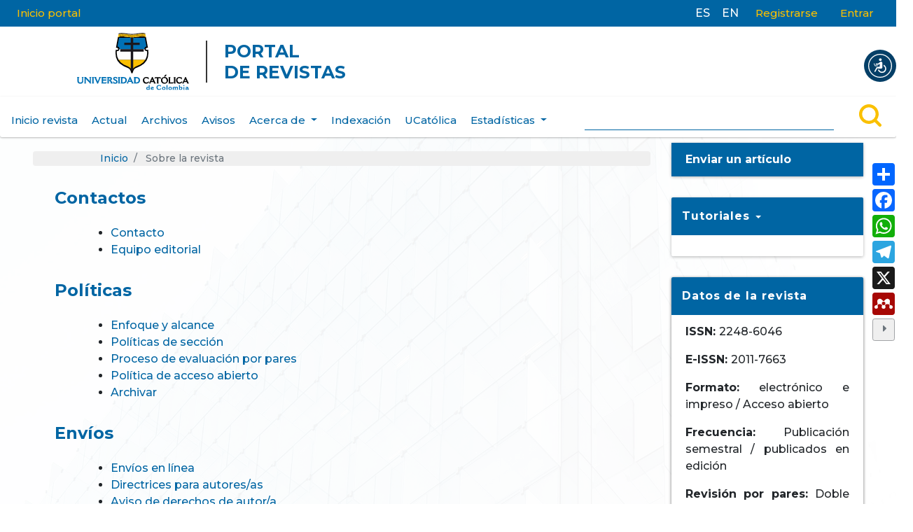

--- FILE ---
content_type: text/html; charset=utf-8
request_url: https://revfinypolecon.ucatolica.edu.co/about
body_size: 22200
content:

<!DOCTYPE html>
<html lang="es-ES" xml:lang="es-ES">
<head>
	<meta charset="utf-8">
	<meta name="viewport" content="width=device-width, initial-scale=1.0">
	<meta name="google-site-verification" content="6oCSz9RNF4wafv4bq-USkIx0gWQNl-fjHaW9lERgQqE" />
	   <link rel='stylesheet' href='/plugins/themes/oldGregg/flaticon-icons/uicons-bold-rounded.css'>
   <link rel='stylesheet' href='/plugins/themes/oldGregg/css/addtoany.css'>

	<title>
		Sobre la revista
							| Revista Finanzas y Política Económica
			</title>

		<meta name="description" content=" La  Revista Finanzas y Política Económica  (ISSN:&nbsp;2248-6046,&nbsp;E-ISSN: 2011-7663), de la&nbsp;Facultad de Ciencias Económicas y Administrativas de la Universidad Católica de Colombia, a partir de la publicación de su primer número en 2007 hasta hoy, ha generado un espacio científico en el que los temas relacionados con las políticas económicas, las finanzas y demás tópicos referentes a las ciencias económicas en el contexto colombiano, iberoamericano y mundial pueden ser analizados y discutidos por académicos e investigadores, nacionales e internacionales, del más alto nivel. " />
	
	<!-- FACEBOOK -->

	<!-- FB title -->
	<meta property="og:title" content="Sobre la revista | Revista Finanzas y Política Económica" />
	<!-- FB title -->

	<!-- FB description -->
		<meta property="og:description" content=" La  Revista Finanzas y Política Económica  (ISSN:&nbsp;2248-6046,&nbsp;E-ISSN: 2011-7663), de la&nbsp;Facultad de Ciencias Económicas y Administrativas de la Universidad Católica de Colombia, a partir de la publicación de su primer número en 2007 hasta hoy, ha generado un espacio científico en el que los temas relacionados con las políticas económicas, las finanzas y demás tópicos referentes a las ciencias económicas en el contexto colombiano, iberoamericano y mundial pueden ser analizados y discutidos por académicos e investigadores, nacionales e internacionales, del más alto nivel. " />
		<!-- FB description -->

	<!-- FB image -->
		    
	<meta property="og:image" content="https://revfinypolecon.ucatolica.edu.co/public/journals/2/journalThumbnail_es_ES.jpg" />
		<!-- FB image -->

	<!-- FACEBOOK -->

	
<meta name="generator" content="Open Journal Systems 3.3.0.8">
<meta name="keywords" content="finanzas, crecimiento económico, teoría económica, política económica, desarrollo económico, industrialización, capital humano">
	<link rel="stylesheet" href="https://revfinypolecon.ucatolica.edu.co/plugins/themes/oldGregg/bootstrap/css/bootstrap.min.css?v=3.3.0.8" type="text/css" /><link rel="stylesheet" href="https://revfinypolecon.ucatolica.edu.co/plugins/themes/oldGregg/css/header.css?v=3.3.0.8" type="text/css" /><link rel="stylesheet" href="https://revfinypolecon.ucatolica.edu.co/plugins/themes/oldGregg/css/footer.css?v=3.3.0.8" type="text/css" /><link rel="stylesheet" href="https://revfinypolecon.ucatolica.edu.co/plugins/themes/oldGregg/css/issue.css?v=3.3.0.8" type="text/css" /><link rel="stylesheet" href="https://revfinypolecon.ucatolica.edu.co/plugins/themes/oldGregg/css/issue-slider.css?v=3.3.0.8" type="text/css" /><link rel="stylesheet" href="https://revfinypolecon.ucatolica.edu.co/plugins/themes/oldGregg/css/main.css?v=3.3.0.8" type="text/css" /><link rel="stylesheet" href="https://revfinypolecon.ucatolica.edu.co/plugins/themes/oldGregg/css/index.css?v=3.3.0.8" type="text/css" /><link rel="stylesheet" href="https://revfinypolecon.ucatolica.edu.co/$$$call$$$/page/page/css?name=article" type="text/css" /><link rel="stylesheet" href="https://revfinypolecon.ucatolica.edu.co/plugins/themes/oldGregg/css/pdf-viewer.css?v=3.3.0.8" type="text/css" /><link rel="stylesheet" href="https://revfinypolecon.ucatolica.edu.co/plugins/themes/oldGregg/css/contact.css?v=3.3.0.8" type="text/css" /><link rel="stylesheet" href="https://revfinypolecon.ucatolica.edu.co/plugins/themes/oldGregg/css/announcements.css?v=3.3.0.8" type="text/css" /><link rel="stylesheet" href="https://revfinypolecon.ucatolica.edu.co/plugins/themes/oldGregg/css/jats.min.css?v=3.3.0.8" type="text/css" /><link rel="stylesheet" href="https://revfinypolecon.ucatolica.edu.co/plugins/themes/oldGregg/css/customCSS.css?v=3.3.0.8" type="text/css" /><link rel="stylesheet" href="https://fonts.googleapis.com/css?family=Lora" rel="stylesheet//fonts.googleapis.com/css?family=Lora" type="text/css" /><link rel="stylesheet" href="//fonts.googleapis.com/css?family=PT+Serif" type="text/css" /><link rel="stylesheet" href="//fonts.googleapis.com/css?family=Arimo" type="text/css" /><link rel="stylesheet" href="//fonts.googleapis.com/css?family=Alegreya" type="text/css" /><link rel="stylesheet" href="//fonts.googleapis.com/css?family=Play" type="text/css" /><link rel="stylesheet" href="//fonts.googleapis.com/css?family=Source+Sans+Pro" type="text/css" /><link rel="stylesheet" href="//fonts.googleapis.com/css?family=Alegreya+Sans" type="text/css" /><link rel="stylesheet" href="https://fonts.googleapis.com/css?family=Roboto" type="text/css" /><link rel="stylesheet" href="https://revfinypolecon.ucatolica.edu.co/plugins/generic/citations/css/citations.css?v=3.3.0.8" type="text/css" /><link rel="stylesheet" href="https://revfinypolecon.ucatolica.edu.co/plugins/generic/orcidProfile/css/orcidProfile.css?v=3.3.0.8" type="text/css" /><link rel="stylesheet" href="https://revfinypolecon.ucatolica.edu.co/plugins/generic/credit/styles.css?v=3.3.0.8" type="text/css" />
</head>
<body class="pkp_page_about pkp_op_index">

<header id="siteHeader" class="site-header">

<link rel="stylesheet" href="https://use.fontawesome.com/releases/v5.15.4/css/all.css" integrity="sha384-DyZ88mC6Up2uqS4h/KRgHuoeGwBcD4Ng9SiP4dIRy0EXTlnuz47vAwmeGwVChigm" crossorigin="anonymous"/>

        <nav class="user-nav navbar navbar-expand-lg navbar-dark">

        <ul id="" class=" navbar-nav mr-auto nav-home d-none d-lg-flex d-xl-flex menu-items-mobile">
            <li class=" nav-item">
                <a class="nav-link" href="https://editorial.ucatolica.edu.co/">Inicio portal</a>
            </li>
           
        </ul>
        <ul id="navigationUser" class="ml-auto custom_lang d-none d-lg-flex d-xl-flex menu-items-mobile">
                        	<li class="">
	                <a href="https://revfinypolecon.ucatolica.edu.co/user/setLocale/es_ES?source=%2Findex.php%2FRFYPE%2Fabout">
	                    <span>ES</span>
	                </a>
	            </li>
                        	<li class="">
	                <a href="https://revfinypolecon.ucatolica.edu.co/user/setLocale/en_US?source=%2Findex.php%2FRFYPE%2Fabout">
	                    <span>EN</span>
	                </a>
	            </li>
                    </ul>

                    <ul id="navigationUser" class="pkp_navigation_user">
                                                                <li class="profile nav-item">
                        <a class="nav-link" href="https://revfinypolecon.ucatolica.edu.co/user/register">Registrarse</a>
                    </li>
                                                                                <li class="profile nav-item">
                        <a class="nav-link" href="https://revfinypolecon.ucatolica.edu.co/login">Entrar</a>
                    </li>
                                                                        </ul>
            

        <a href="#menu" id="menuLink" class="menu-link ml-auto">
            <span></span>
        </a>
    </nav>

    <div class="journal-t-nav px-0 container-fluid">
        <a href="/" class="is_img journal-t-logo navbar-brand">
            <img src="https://revfinypolecon.ucatolica.edu.co/public/journals/2/pageHeaderLogoImage_es_ES.jpg" class="img-fluid d-none mx-auto w-100">            <span class="logo-header-absolute px-4">
                <img src="/plugins/themes/oldGregg/images/logo-header.svg"
                    alt="##common.pageHeaderLogo.altText##"  class="img-logo-h" />          
                <h2 class="pr">PORTAL<br>DE <span>REVISTAS</span></h2> 
            </span>
        </a>
        <ul class="ml-auto journal-t-sn menu-sn-item">
            <li class="li-redes facebook">
                <a href="" target="_blank" id="facebook">
                    <svg xmlns="http://www.w3.org/2000/svg" width="36.997" height="36.772" viewBox="0 0 36.997 36.772">
                        <path id="facebook" d="M37,18.5A18.5,18.5,0,1,0,15.608,36.772V23.846h-4.7V18.5h4.7V14.423c0-4.636,2.762-7.2,6.987-7.2a28.449,28.449,0,0,1,4.141.361V12.14H24.4a2.674,2.674,0,0,0-3.015,2.889V18.5h5.131l-.82,5.347h-4.31V36.772A18.5,18.5,0,0,0,37,18.5Z" fill="#fbbf00"/>
                    </svg>
                </a>
            </li>
            <li class="li-redes google">
                <a href="" target="_blank" id="google">
                    <svg xmlns="http://www.w3.org/2000/svg" width="36.26" height="37" viewBox="0 0 36.26 37">
                        <path id="google" d="M18.74,15.856V22.2H29.233c-.424,2.721-3.17,7.977-10.493,7.977a11.678,11.678,0,0,1,0-23.353,10.413,10.413,0,0,1,7.377,2.851l5.017-4.838A17.751,17.751,0,0,0,18.74,0a18.5,18.5,0,0,0,0,37C29.418,37,36.5,29.494,36.5,18.922a16.856,16.856,0,0,0-.291-3.066Z" transform="translate(-0.24)" fill="#fbbf00"/>
                    </svg>
                </a>
            </li>
            <li class="li-redes instagram">
                <a href="" target="_blank" id="instagram">
                    <svg xmlns="http://www.w3.org/2000/svg" width="37" height="37" viewBox="0 0 37 37">
                        <path id="instagram" d="M18.5,0c-5.026,0-5.653.023-7.627.111a13.641,13.641,0,0,0-4.491.86A9.06,9.06,0,0,0,3.1,3.1,9.027,9.027,0,0,0,.971,6.383a13.6,13.6,0,0,0-.86,4.491C.018,12.847,0,13.474,0,18.5s.023,5.653.111,7.627a13.65,13.65,0,0,0,.86,4.491A9.073,9.073,0,0,0,3.1,33.9a9.047,9.047,0,0,0,3.278,2.134,13.658,13.658,0,0,0,4.491.86c1.973.092,2.6.111,7.627.111s5.653-.023,7.627-.111a13.69,13.69,0,0,0,4.491-.86,9.455,9.455,0,0,0,5.411-5.411,13.65,13.65,0,0,0,.86-4.491c.093-1.973.111-2.6.111-7.627s-.023-5.653-.111-7.627a13.681,13.681,0,0,0-.86-4.491A9.08,9.08,0,0,0,33.9,3.1,9.014,9.014,0,0,0,30.617.971a13.61,13.61,0,0,0-4.491-.86C24.153.019,23.526,0,18.5,0Zm0,3.33c4.938,0,5.527.025,7.477.109a10.193,10.193,0,0,1,3.433.64,6.088,6.088,0,0,1,3.512,3.51,10.214,10.214,0,0,1,.637,3.433c.088,1.952.108,2.538.108,7.477s-.023,5.527-.114,7.477A10.411,10.411,0,0,1,32.9,29.41a5.874,5.874,0,0,1-1.386,2.131,5.772,5.772,0,0,1-2.127,1.381,10.289,10.289,0,0,1-3.446.637c-1.964.088-2.542.108-7.491.108s-5.528-.023-7.491-.114A10.49,10.49,0,0,1,7.516,32.9,5.729,5.729,0,0,1,5.39,31.518,5.617,5.617,0,0,1,4,29.39a10.5,10.5,0,0,1-.648-3.446C3.285,24,3.261,23.4,3.261,18.477s.025-5.528.094-7.494A10.487,10.487,0,0,1,4,7.539,5.484,5.484,0,0,1,5.39,5.41,5.472,5.472,0,0,1,7.516,4.025a10.239,10.239,0,0,1,3.424-.649c1.966-.069,2.544-.092,7.491-.092l.069.046ZM18.5,9A9.5,9.5,0,1,0,28,18.5,9.5,9.5,0,0,0,18.5,9Zm0,15.666A6.167,6.167,0,1,1,24.667,18.5,6.165,6.165,0,0,1,18.5,24.667ZM30.6,8.626a2.22,2.22,0,1,1-2.22-2.218A2.222,2.222,0,0,1,30.6,8.626Z" fill="#fbbf00"/>
                    </svg>
                </a>
            </li>
            <li class="li-redes linkedin">
                <a href="" target="_blank" id="linkedin">
                    <svg xmlns="http://www.w3.org/2000/svg" width="37" height="37" viewBox="0 0 37 37">
                        <path id="linkedin" d="M31.522,31.53H26.043V22.945c0-2.047-.042-4.682-2.855-4.682-2.857,0-3.293,2.228-3.293,4.531V31.53H14.416V13.875h5.263v2.407h.071a5.774,5.774,0,0,1,5.2-2.852c5.552,0,6.578,3.654,6.578,8.41V31.53ZM8.228,11.459A3.182,3.182,0,1,1,11.41,8.276,3.179,3.179,0,0,1,8.228,11.459ZM10.975,31.53H5.481V13.875h5.494ZM34.264,0H2.73A2.7,2.7,0,0,0,0,2.666V34.334A2.7,2.7,0,0,0,2.73,37H34.259A2.707,2.707,0,0,0,37,34.334V2.666A2.708,2.708,0,0,0,34.259,0Z" fill="#fbbf00"/>
                    </svg>
                </a>
            </li>
            <li class="li-redes twitter">
                <a href="" target="_blank" id="twitter">
                    <svg xmlns="http://www.w3.org/2000/svg" width="37.002" height="30.073" viewBox="0 0 37.002 30.073">
                        <path id="twitter" d="M36.929,5.827a15.418,15.418,0,0,1-4.355,1.195,7.644,7.644,0,0,0,3.335-4.2,15.668,15.668,0,0,1-4.821,1.825A7.583,7.583,0,0,0,17.967,9.826a7.762,7.762,0,0,0,.2,1.733,21.483,21.483,0,0,1-15.634-7.9A7.434,7.434,0,0,0,1.5,7.472a7.586,7.586,0,0,0,3.373,6.315,7.561,7.561,0,0,1-3.435-.95v.094a7.59,7.59,0,0,0,6.083,7.442,7.655,7.655,0,0,1-3.41.131,7.611,7.611,0,0,0,7.1,5.268A15.213,15.213,0,0,1,1.8,29.017a16.1,16.1,0,0,1-1.8-.1,21.576,21.576,0,0,0,11.65,3.406c13.958,0,21.582-11.556,21.582-21.562,0-.322,0-.647-.023-.971A15.318,15.318,0,0,0,37,5.858l-.072-.031Z" transform="translate(0 -2.246)" fill="#fbbf00"/>
                    </svg>
                </a>
            </li>
            <li class="li-redes mendeley">
                <a href="" target="_blank" id="mendeley">
                    <svg xmlns="http://www.w3.org/2000/svg" viewBox="0 0 37 37" fill="#fbbf00"><path d="M18.5 16.4a1.79 1.79 0 0 0-1.8 1.8c0 .5.2 1 .6 1.4.2.2.4.3.6.3s.3.1.5.1.3 0 .5-.1c.3-.1.5-.2.6-.3.4-.3.6-.8.6-1.4.2-1-.6-1.8-1.6-1.8zm0-16.4C8.3 0 0 8.3 0 18.5S8.3 37 18.5 37 37 28.7 37 18.5 28.7 0 18.5 0zm8.6 22.9c-.3.3-.6.5-1.1.6-1 .1-1.8-.6-1.9-1.5 0-.3 0-.6.2-.9 1.3-2.9-5.2-3-4.1-.2.5.8.2 1.9-.6 2.4-.3.2-.7.3-1 .2-.3 0-.7-.1-1-.2-.9-.5-1.2-1.6-.6-2.4 1.1-2.8-5.5-2.7-4.1.2.1.3.2.6.2.9-.1 1-.9 1.7-1.9 1.5-.5-.1-.9-.3-1.2-.7-.4-.5-.5-1.7 0-2.2s.9-.7 1.5-.6c1.2 0 1.4-1 1.1-2.8-.1-.3-.2-.7-.2-1 0-.9.4-1.8 1.3-2.3.1-.1.2-.1.3-.2h.2c.3-.1.5-.1.8-.1.9 0 1.7.5 2.2 1.2.6.7.9 1.1 1.5 1.1s.9-.4 1.5-1.1c.4-.7 1.2-1.2 2.2-1.2.3 0 .6 0 .8.1h.2c.1 0 .2.1.3.2.9.5 1.3 1.4 1.3 2.3 0 .3 0 .7-.2 1-.3 1.8-.2 2.8 1.1 2.8.5-.1 1 .1 1.4.5 0 0 .4.4.4 1.2-.2.9-.6 1.2-.6 1.2z" fill="#fbbf00"/></svg>
                </a>
            </li>
        </ul>
    </div>
        
    <div id="search" class="c-s-journal">    
        <div class="container custom-search container-base custom-search-journal">      
                        <ul id="navigationPrimary" class="pkp_navigation_primary d-none d-lg-flex d-xl-flex menu-items-mobile navbar-nav mr-auto">
                                                
                                                                                        <li class=" nav-item">
                        <a class="nav-link" href="https://revfinypolecon.ucatolica.edu.co/index.php/RFYPE/index">Inicio revista</a>
                    </li>
                                                                                <li class=" nav-item">
                        <a class="nav-link" href="https://revfinypolecon.ucatolica.edu.co/issue/current">Actual</a>
                    </li>
                                                                                <li class=" nav-item">
                        <a class="nav-link" href="https://revfinypolecon.ucatolica.edu.co/issue/archive">Archivos</a>
                    </li>
                                                                                <li class=" nav-item">
                        <a class="nav-link" href="https://revfinypolecon.ucatolica.edu.co/announcement">Avisos</a>
                    </li>
                                                                                <li class=" nav-item dropdown">
                        <a class="nav-link dropdown-toggle" href="https://revfinypolecon.ucatolica.edu.co/about" id="navbarDropdown" role="button" data-toggle="dropdown" aria-haspopup="true" aria-expanded="false">
                            Acerca de
                        </a>
                        <div class="dropdown-menu" aria-labelledby="navbarDropdown">
                                                                                                <a class=" dropdown-item" href="https://revfinypolecon.ucatolica.edu.co/about/editorialTeam">
                                        Equipo editorial.
                                    </a>
                                                                                                                                <a class=" dropdown-item" href="https://revfinypolecon.ucatolica.edu.co/about">
                                        Sobre la revista.
                                    </a>
                                                                                                                                <a class=" dropdown-item" href="https://editorial.ucatolica.edu.co/index.php/RFYPE/about/focusAndScope">
                                        Enfoque y alcance
                                    </a>
                                                                                                                                <a class=" dropdown-item" href="https://revfinypolecon.ucatolica.edu.co/about/sectionPolicies">
                                        Políticas de sección
                                    </a>
                                                                                                                                <a class=" dropdown-item" href="https://editorial.ucatolica.edu.co/index.php/RFYPE/about/PeerReviewProcess">
                                        Proceso de evaluación por pares
                                    </a>
                                                                                                                                <a class=" dropdown-item" href="https://editorial.ucatolica.edu.co/index.php/RFYPE/about/openAccessPolicy">
                                        Política de acceso abierto
                                    </a>
                                                                                                                                <a class=" dropdown-item" href="https://revfinypolecon.ucatolica.edu.co/about/privacy">
                                        Declaración de privacidad
                                    </a>
                                                                                                                                <a class=" dropdown-item" href="https://revfinypolecon.ucatolica.edu.co/about/submissions">
                                        Envíos
                                    </a>
                                                                                                                                <a class=" dropdown-item" href="https://editorial.ucatolica.edu.co/index.php/RFYPE/about/archiving">
                                        Archivar
                                    </a>
                                                                                                                                <a class=" dropdown-item" href="https://revfinypolecon.ucatolica.edu.co/about/contact">
                                        Contacto
                                    </a>
                                                                                    </div>
                    </li>
                                                                                <li class=" nav-item">
                        <a class="nav-link" href="https://revfinypolecon.ucatolica.edu.co/about/indexation">Indexación</a>
                    </li>
                                                                                <li class=" nav-item">
                        <a class="nav-link" href="http://www.ucatolica.edu.co/portal/">UCatólica</a>
                    </li>
                                                                                <li class=" nav-item dropdown">
                        <a class="nav-link dropdown-toggle" href="https://revfinypolecon.ucatolica.edu.co/statistics-journal" id="navbarDropdown" role="button" data-toggle="dropdown" aria-haspopup="true" aria-expanded="false">
                            Estadísticas
                        </a>
                        <div class="dropdown-menu" aria-labelledby="navbarDropdown">
                                                                                                <a class=" dropdown-item" href="https://revfinypolecon.ucatolica.edu.co/journalStats">
                                        Estadísticas de la revista
                                    </a>
                                                                                    </div>
                    </li>
                                    </ul>
    
            <form class="voice-to-text-form row justify-content-center f-g-3" action="https://revfinypolecon.ucatolica.edu.co/search/search" method="post" role="search">
                <div class="col-md-10 search_voice_b">
                    <input type="hidden" name="csrfToken" value="c3b089abc91632b0f9c665921dc6868b">
                    <input type="text" name="query" value="" class="voice-to-text-input search-input-tag form-control" aria-label="Search">
                    <!--  Botón de MICRÓFONO -->
                    <div class="voice-to-text-container" style="width: 30px;" title="Búsqueda por voz"> </div>                                 
                </div>
                <div class="col-md-1 text-center">
                    <span class="input-group-btn">
                        <button class="" type="submit"><svg id="Capa_1" data-name="Capa 1" xmlns="http://www.w3.org/2000/svg" viewBox="0 0 200 200"><path class="cls-1" d="M196.06,177.05l-38.13-38.14a87.52,87.52,0,1,0-19,19l38.14,38.13a13.44,13.44,0,0,0,19-19ZM26.89,87.39a60.51,60.51,0,1,1,60.5,60.51A60.57,60.57,0,0,1,26.89,87.39Z"/></svg></button>
                    </span>
                </div>
            </form>
            <script src="https://voicetotext.metabiblioteca.com.co"></script>
        </div>
    </div>
</header>

<div id="menu" class="" tabindex="-1" style="outline: currentcolor none medium;">
    <div id="menu-wrap"></div>
    <div id="menu-wrap-sn"></div>
</div>

<div class="site-content container-fluid container-base">
<div class="page page_about">
	<div class="row">
		<div class="col-md-9">
			<nav class="bread-nav" aria-label="breadcrumb" role="navigation">
	<ol class="breadcrumb">
		<li class="breadcrumb-item" aria-current="page">
			<a href="https://revfinypolecon.ucatolica.edu.co/index">
				Inicio
			</a>
		</li>
		<li class="breadcrumb-item active" aria-current="page">
							Sobre la revista
					</li>
	</ol>
</nav>			<div class="about-journal container">
				<h3>Contactos</h3>
<div id="aboutPeople">
<ul>
<li class="show"><a href="https://editorial.ucatolica.edu.co/index.php/RFYPE/about/contact">Contacto</a></li>
<li id="editorialTeamLink" class="show"><a href="https://editorial.ucatolica.edu.co/index.php/RFYPE/about/editorialTeam">Equipo editorial</a></li>
</ul>
</div>
<div id="aboutPolicies">
<h3>Políticas</h3>
<ul>
<li class="show"><a href="https://editorial.ucatolica.edu.co/index.php/RFYPE/about/focusAndScope">Enfoque y alcance</a></li>
<li class="show"><a href="https://editorial.ucatolica.edu.co/index.php/RFYPE/about/sectionPolicies">Políticas de sección</a></li>
<li class="show"><a href="https://editorial.ucatolica.edu.co/index.php/RFYPE/about/peerReviewProcess">Proceso de evaluación por pares</a></li>
<li class="show"><a href="https://editorial.ucatolica.edu.co/index.php/RFYPE/about/openAccessPolicy">Política de acceso abierto</a></li>
<li class="show"><a href="https://editorial.ucatolica.edu.co/index.php/RFYPE/about/archiving">Archivar</a></li>
</ul>
</div>
<div id="aboutSubmissions">
<h3>Envíos</h3>
<ul>
<li class="show"><a href="https://editorial.ucatolica.edu.co/index.php/RFYPE/about/submissions#onlineSubmissions">Envíos en línea</a></li>
<li class="show"><a href="https://editorial.ucatolica.edu.co/index.php/RFYPE/about/submissions#authorGuidelines">Directrices para autores/as</a></li>
<li class="show"><a href="https://editorial.ucatolica.edu.co/index.php/RFYPE/about/submissions#copyrightNotice">Aviso de derechos de autor/a</a></li>
<li class="show"><a href="https://editorial.ucatolica.edu.co/index.php/RFYPE/about/privacy" target="_blank" rel="noopener">Declaración de privacidad</a></li>
<li class="show"><a href="https://revfinypolecon.ucatolica.edu.co//propiedadintelectual" target="_blank" rel="noopener">Propiedad Intelectual</a></li>
<li class="show"><a href="https://revfinypolecon.ucatolica.edu.co/index.php/RFYPE/malpracticeStatement">Declaración de Ética y Buenas Prácticas</a></li>
</ul>
</div>
<div id="aboutOther">
<h3>Otro</h3>
<ul>
<li class="show"><a href="https://editorial.ucatolica.edu.co/index.php/RFYPE/about/aboutThisPublishingSystem">Acerca de este sistema de publicación</a></li>
</ul>
</div>
			</div>
		</div>
		<div class="col-md-3">
											                        
					<div class="pkp_structure_sidebar" role="complementary"
							aria-label="Barra lateral">
						 
<div class="pkp_block block_make_submission">
	<h2 class="pkp_screen_reader">
		Enviar un artículo
	</h2>

	<div class="content">
		<a class="block_make_submission_link" href="https://revfinypolecon.ucatolica.edu.co/about/submissions">
			Enviar un artículo
		</a>
	</div>
</div>
<div class="pkp_block block_custom" id="customblock-tutoriales">
	<h2 class="title pkp_screen_reader">Tutoriales</h2>
	<div class="content">
		<div class="panel panel-default section">
<div id="tutos" class="panel-heading">Tutoriales <span id="arrow" class="caret"></span></div>
<div id="contentb" class="panel-body">
<p><strong> <span style="text-decoration: underline;">Autores:</span></strong></p>
<p><strong> <a href="https://www.youtube.com/watch?v=nU5LMSiSet0">¿Cómo enviar un artículo?</a></strong></p>
<p><strong> <span style="text-decoration: underline;">Pares Evaluadores:</span></strong></p>
<div style="text-align: left;">
<p><strong><a href="https://youtu.be/Nc8ilH1QEBU">¿Cómo evaluar un artículo?</a></strong></p>
</div>
</div>
</div>
	</div>
</div>
<div class="pkp_block block_custom" id="customblock-datos-de-la-revista">
	<h2 class="title pkp_screen_reader">Datos de la revista</h2>
	<div class="content">
		<div id="customblock-acerca_de" class="pkp_block block_custom">
<div class="content">
<div class="panel panel-default">
<div class="panel-heading">Datos de la revista</div>
<div class="panel-body">
<p><strong>ISSN: </strong>2248-6046</p>
<p><strong>E-ISSN: </strong>2011-7663</p>
<p><strong>Formato:</strong> electrónico e impreso / Acceso abierto</p>
<p><strong>Frecuencia:</strong> Publicación semestral / publicados en edición</p>
<p><strong>Revisión por pares: </strong>Doble ciego</p>
<p><strong>Cobros por publicación:</strong> No</p>
</div>
</div>
</div>
</div>
	</div>
</div>
<div class="pkp_block block_custom" id="customblock-acerca_de">
	<h2 class="title pkp_screen_reader">acerca_de</h2>
	<div class="content">
		<div class="panel panel-default">
<div class="panel-heading">Acerca de</div>
<div class="panel-body">
<ul>
<li class="show"><a href="/index.php/RFYPE/about/editorialTeam">Equipo editorial</a></li>
<li class="show"><a href="/index.php/RFYPE/about/focusAndScope">Enfoque y alcance</a></li>
<li class="show"><a href="/index.php/RFYPE/about/sectionPolicies">Políticas de Sección</a></li>
<li class="show"><a href="/index.php/RFYPE/about/peerReviewProcess">Proceso de evaluación </a></li>
<li class="show"><a href="/index.php/RFYPE/malpracticeStatement" target="_blank" rel="noopener">Declaración de ética y buenas prácticas</a></li>
<li class="show"><a href="/index.php/RFYPE/about/openAccessPolicy">Política de acceso abierto</a></li>
<li class="show"><a href="/index.php/RFYPE/about/submissions">Envíos</a></li>
<li class="show"><a href="/index.php/RFYPE/about/privacy">Declaración de privacidad</a></li>
<li class="show"><a href="/index.php/RFYPE/about/archiving">Archivar</a></li>
<li class="show"><a href="/index.php/RFYPE/about/contact">Contacto</a></li>
<li class="show"><a href="/index.php/RFYPE/ImpactFactor" target="_blank" rel="noopener">Indicadores de Impacto</a></li>
</ul>
</div>
</div>
	</div>
</div>
<div class="pkp_block block_information">
	<h2 class="title">Información</h2>
	<div class="content">
		<ul>
							<li>
					<a href="https://revfinypolecon.ucatolica.edu.co/information/readers">
						Para lectores/as
					</a>
				</li>
										<li>
					<a href="https://revfinypolecon.ucatolica.edu.co/information/authors">
						Para autores/as
					</a>
				</li>
										<li>
					<a href="https://revfinypolecon.ucatolica.edu.co/information/librarians">
						Para bibliotecarios/as
					</a>
				</li>
					</ul>
	</div>
</div>
<div class="pkp_block block_custom" id="customblock-formatos">
	<h2 class="title pkp_screen_reader">Formatos</h2>
	<div class="content">
		<div class="panel panel-default section">
<div class="panel-heading">Formatos</div>
<div class="panel-body">
<ul>
<li class="show"><a href="/public/site/formatos/RFYPE/declaracion_de_originalidad_y_cesion_de_derechos_del_trabajo(1)(1).doc" target="_blank" rel="noopener">Formato de Declaración de Originalidad y Cesión de Derechos</a></li>
<li class="show"><a href="/public/site/formatos/RFYPE/Declaración de Conflictos de Interés Autores RFyPE1.docx" target="_blank" rel="noopener">Formato de Declaración de Conflictos de Interés</a></li>
<li class="show"><a href="/public/site/formatos/RFYPE/Formato de Evaluación Revista Finanzas y Politica Economica(2).doc" target="_blank" rel="noopener">Formato de Evaluación</a></li>
</ul>
</div>
</div>
	</div>
</div>
<div class="pkp_block block_custom" id="customblock-statistics_rf_pe">
	<h2 class="title pkp_screen_reader">statistics_rf_pe</h2>
	<div class="content">
		<p><img id="logo" src="https://www.scimagojr.com/img/logo.png" alt="SJR" width="345" height="106"></p>
<p><a title="SCImago Journal &amp; Country Rank" href="https://www.scimagojr.com/journalsearch.php?q=21100842860&amp;tip=sid&amp;exact=no"><img src="https://www.scimagojr.com/journal_img.php?id=21100842860" alt="SCImago Journal &amp; Country Rank" border="0"></a></p>
<p>&nbsp;</p>
<div style="height: 100px; width: 180px; font-family: Arial, Verdana, helvetica, sans-serif; background-color: #ffffff; display: inline-block;">
<div style="padding: 0px 16px;">
<div style="padding-top: 3px; line-height: 1;">
<div style="float: left; font-size: 28px;"><span id="citescoreVal" style="letter-spacing: -2px; display: inline-block; padding-top: 7px; line-height: .75;">0.7</span></div>
<div style="float: right; font-size: 14px; padding-top: 3px; text-align: right;"><span id="citescoreYearVal" style="display: block;">2022</span>CiteScore</div>
</div>
<div style="clear: both;">&nbsp;</div>
<div style="padding-top: 3px;">
<div style="height: 4px; background-color: #dcdcdc;">
<div id="percentActBar" style="height: 4px; background-color: #007398; width: 15%;">&nbsp;</div>
</div>
<div style="font-size: 11px;"><span id="citescorePerVal">15th percentile</span></div>
</div>
<div style="font-size: 12px; text-align: right;"><a href="https://www.scopus.com/sourceid/21100842860" target="_blank" rel="noopener">Powered by &nbsp;<img style="width: 50px; height: 15px;" src="https://www.scopus.com/static/images/scopusLogoOrange.svg" alt="Scopus"></a></div>
</div>
</div>
<p>&nbsp;</p>
	</div>
</div>
<div class="pkp_block block_custom" id="customblock-index_block">
	<h2 class="title pkp_screen_reader">index_block</h2>
	<div class="content">
		<div class="panel panel-default">
<div class="panel-heading">Revista indizada en</div>
<div class="panel-body">
<div class="row justify-content-center">
<div class="col-12 text-center"><a href="http://publicationethics.org/members/revista-finanzas-y-politica-economica" target="_blank" rel="noopener"><img src="https://i.postimg.cc/gcBxsgHg/cope-logo.png" alt="Editorial Policies | J-MKLI (Jurnal Manajemen dan Kearifan Lokal Indonesia)" width="284" height="64"></a>&nbsp;</div>
<div class="col-12 text-center"><a href="https://www.scopus.com/sourceid/21100842860" target="_blank" rel="noopener"> <img src="/public/site/images/mottif/logo_scopus4.png" alt=""> </a></div>
<div class="col-12 text-center"><a href="http://mjl.clarivate.com/cgi-bin/jrnlst/jlresults.cgi?PC=EX&amp;ISSN=*2248-6046" target="_blank" rel="noopener"> <img id="3KufpjbUpmXSvM:" class="rg_ic rg_i" src="[data-uri]" alt="Resultado
                        de imagen para emerging sources citation index" width="291" height="65"> </a></div>
<div class="col-12 text-center"><a href="https://www.aeaweb.org/econlit/journal_list.php" target="_blank" rel="noopener"> <img src="/public/site/images/mottif/logo_18.png" alt=""> </a></div>
<div class="col-12 text-center"><a href="https://essentials.ebsco.com/search/eds/details/revista-finanzas-y-pol%C3%ADtica-econ%C3%B3mica?query=finanzas%20y%20pol%C3%ADtica%20econ%C3%B3mica&amp;requestCount=0&amp;db=edsdoj&amp;an=edsdoj.67be93a099b445783973403f6f0c77e" target="_blank" rel="noopener"> <img src="/public/site/images/mottif/logo_24.png" alt=""> </a></div>
<div class="col-12 text-center"><a href="http://www.proquest.com" target="_blank" rel="noopener"> <img src="/public/site/images/mottif/logo_34.png" alt=""> </a></div>
<div class="col-12 text-center"><a href="http://www.scielo.org.co/scielo.php?script=sci_serial&amp;pid=2248-6046&amp;lng=en&amp;nrm=iso" target="_blank" rel="noopener"> <img src="/public/site/images/mottif/logo_42.png" alt=""> </a></div>
<div class="col-12 text-center"><a href="https://ideas.repec.org/s/col/000443.html" target="_blank" rel="noopener"><img src="/public/site/images/mottif/logo_52.png" alt=""></a><a title="publindex" href="https://scienti.minciencias.gov.co/publindex/#/revistasPublindex/detalle?tipo=R&amp;idRevista=1034" target="_blank" rel="noopener"><br><img style="float: right;" src="/public/site/images/mottif/publindex_finanzas.png" alt=""> </a></div>
<div class="col-12 text-center"><a href="http://www.redalyc.org" target="_blank" rel="noopener"> <img src="/public/site/images/mottif/logo_71.png" alt=""> </a></div>
<div class="col-12 text-center"><a href="http://doaj.org" target="_blank" rel="noopener"> <img src="/public/site/images/mottif/logo_81.png" alt=""> </a></div>
<div class="col-12 text-center"><a href="http://dialnet.unirioja.es" target="_blank" rel="noopener"> <img src="/public/site/images/mottif/logo_91.png" alt=""> </a></div>
<div class="col-12 text-center"><a href="http://clase.unam.mx/F?func=find-b-0&amp;local_base=cla01" target="_blank" rel="noopener"> <img src="/public/site/images/mottif/logo_101.png" alt=""> </a></div>
<div class="col-12 text-center"><a href="https://www.econbiz.de" target="_blank" rel="noopener"> <img src="/public/site/images/mottif/logo_122.png" alt=""> </a></div>
<div>
<div class="panel-body">
<div class="row justify-content-center">
<div><a href="https://www.redib.org/" target="_blank" rel="noopener"><img src="https://lh4.googleusercontent.com/proxy/qtygYPhZAFOKXvYSpfWSPYEEgmPDQLBjPAdB9I5klf4zJzPZ9pdYZqV3t6Yc4dGBXNmUkIRK8nmn7wVRnd7Ohv7h6MyLt_XIrxLGN901tDMDd7KLXT0gSnZ-Zx3ptHZ4dHbAJA=w1200-h630-p-k-no-nu" alt="CUED: El ranking de Revistas REDIB" width="290" height="61"></a></div>
</div>
</div>
</div>
</div>
</div>
</div>
	</div>
</div>
<div class="pkp_block block_custom" id="customblock-scholar">
	<h2 class="title pkp_screen_reader">Scholar</h2>
	<div class="content">
		<div class="panel panel-default">
<div class="panel-heading">Perfil de Google Scholar</div>
<div class="panel-body text-center">
<p><iframe src="https://metascraping.metabiblioteca.com.co/google-scholar/qwdW1_sAAAAJ" width="100%" height="500" frameborder="0"></iframe></p>
</div>
</div>
	</div>
</div>
<div class="pkp_block block_Keywordcloud">
	<span class="title">Palabras clave</span>
	<div class="content" id='wordcloud'></div>

	<script>
	function randomColor() {
		var cores = ['#1f77b4', '#ff7f0e', '#2ca02c', '#d62728', '#9467bd', '#8c564b', '#e377c2', '#7f7f7f', '#bcbd22', '#17becf'];
		return cores[Math.floor(Math.random()*cores.length)];
	}

	document.addEventListener("DOMContentLoaded", function() {
		var keywords = [{"text":"Colombia","size":16},{"text":"Crecimiento econ\u00f3mico","size":10},{"text":"Pol\u00edtica monetaria","size":8},{"text":"Cointegraci\u00f3n","size":8},{"text":"M\u00e9xico","size":8},{"text":"Estructura de capital","size":7},{"text":"Rentabilidad","size":6},{"text":"Riesgo","size":5},{"text":"Finanzas p\u00fablicas","size":5},{"text":"Pol\u00edticas p\u00fablicas","size":5},{"text":"Inflaci\u00f3n","size":5},{"text":"Desarrollo","size":5},{"text":"Pol\u00edtica econ\u00f3mica","size":4},{"text":"finanzas","size":4},{"text":"inclusi\u00f3n financiera","size":4},{"text":"COVID-19","size":4},{"text":"Eficiencia","size":4},{"text":"Administraci\u00f3n p\u00fablica","size":4},{"text":"Pobreza","size":4},{"text":"Chile","size":4},{"text":"Sistema financiero","size":4},{"text":"Uni\u00f3n europea","size":4},{"text":"Latinoam\u00e9rica","size":4},{"text":"Covid-19","size":4},{"text":"Financiamiento","size":4},{"text":"Pol\u00edtica p\u00fablica","size":4},{"text":"Bitcoin","size":4},{"text":"Comercio internacional","size":4},{"text":"Per\u00fa","size":4},{"text":"Pymes","size":4},{"text":"Consumo","size":3},{"text":"crecimiento econ\u00f3mico","size":3},{"text":"Riesgo de cr\u00e9dito","size":3},{"text":"Crisis","size":3},{"text":"Desarrollo financiero","size":3},{"text":"Desempleo","size":3},{"text":"Integraci\u00f3n econ\u00f3mica","size":3},{"text":"Gasto p\u00fablico","size":3},{"text":"Mercado","size":3},{"text":"Econometr\u00eda","size":3},{"text":"Innovaci\u00f3n","size":3},{"text":"Econom\u00eda","size":3},{"text":"capital humano","size":3},{"text":"Crecimiento","size":3},{"text":"Apalancamiento","size":3},{"text":"Banco central","size":3},{"text":"Alianza del pac\u00edfico","size":3},{"text":"Ecuador","size":3},{"text":"Gobierno corporativo","size":3},{"text":"Bienestar","size":3}];
		var totalWeight = 0;
		var width = 300;
		var height = 200;
		var transitionDuration = 200;	
		var length_keywords = keywords.length;
		var layout = d3.layout.cloud();

		layout.size([width, height])
			.words(keywords)
			.fontSize(function(d)
			{
				return fontSize(+d.size);
			})
			.on('end', draw);
		
		var svg = d3.select("#wordcloud").append("svg")
			.attr("viewBox", "0 0 " + width + " " + height)	
			.attr("width", '100%');		
		
		function update() {
			var words = layout.words();
			fontSize = d3.scaleLinear().range([16, 34]);
			if (words.length) {
				fontSize.domain([+words[words.length - 1].size || 1, +words[0].size]);
			}
		}
		
		keywords.forEach(function(item,index){totalWeight += item.size;});

		update();

		function draw(words, bounds) {
			var w = layout.size()[0],
                h = layout.size()[1];

			scaling = bounds
                ? Math.min(
                      w / Math.abs(bounds[1].x - w / 2),
                      w / Math.abs(bounds[0].x - w / 2),
                      h / Math.abs(bounds[1].y - h / 2),
                      h / Math.abs(bounds[0].y - h / 2),
                  ) / 2
                : 1;

			svg
			.append("g")
			.attr(
                "transform",
                "translate(" + [w >> 1, h >> 1] + ")scale(" + scaling + ")",
            )
			.selectAll("text")
				.data(words)
			.enter().append("text")
				.style("font-size", function(d) { return d.size + "px"; })
				.style("font-family", 'serif')
				.style("fill", randomColor)
				.style('cursor', 'pointer')
				.style('opacity', 0.7)
				.attr('class', 'keyword')
				.attr("text-anchor", "middle")
				.attr("transform", function(d) {
					return "translate(" + [d.x, d.y] + ")rotate(" + d.rotate + ")";
				}) 
				.text(function(d) { return d.text; })
				.on("click", function(d, i){
					window.location = "https://revfinypolecon.ucatolica.edu.co/search?query=QUERY_SLUG".replace(/QUERY_SLUG/, encodeURIComponent(''+d.text+''));
				})
				.on("mouseover", function(d, i) {
					d3.select(this).transition()
						.duration(transitionDuration)
						.style('font-size',function(d) { return (d.size + 3) + "px"; })
						.style('opacity', 1);
				})
				.on("mouseout", function(d, i) {
					d3.select(this).transition()
						.duration(transitionDuration)
						.style('font-size',function(d) { return d.size + "px"; })
						.style('opacity', 0.7);
				})
				.on('resize', function() { update() });
		}

		layout.start();

	});

	</script>
</div><div class="pkp_block block_qr">
  <h2 class="title">Código QR</h2>
  <div class="panel-body text-center">
    <img src="https://metaqr.metabiblioteca.com/ojsqr.php" referrerpolicy="no-referrer-when-downgrade"> 
<!--	<div id="qrcode"></div> -->
  </div>
</div>
<div class="pkp_block block_developed_by">
	<div class="content">
		<span class="title">Más descargados en los últimos 30 días</span>
			<ul class="most_read">
							<li class="most_read_article">
					<div class="most_read_article_title"><a href="https://revfinypolecon.ucatolica.edu.co/article/view/2896">Fundamentos conceptuales para la tasación de multas ambientales en Colombia.</a></div>
					<div class="most_read_article_journal"><span class="fa fa-eye"></span> 162</div>
				</li>
							<li class="most_read_article">
					<div class="most_read_article_title"><a href="https://revfinypolecon.ucatolica.edu.co/article/view/6579">Bitcoin, oro y volatilidad del mercado accionario incluidos los periodos de la COVID-19: análisis comparativo mediante modelos GARCH y DCC-MGARCH</a></div>
					<div class="most_read_article_journal"><span class="fa fa-eye"></span> 129</div>
				</li>
							<li class="most_read_article">
					<div class="most_read_article_title"><a href="https://revfinypolecon.ucatolica.edu.co/article/view/5043">La estructura fiscal óptima desde la perspectiva del crecimiento del PIB</a></div>
					<div class="most_read_article_journal"><span class="fa fa-eye"></span> 100</div>
				</li>
							<li class="most_read_article">
					<div class="most_read_article_title"><a href="https://revfinypolecon.ucatolica.edu.co/article/view/925">Actualización del modelo de riesgo crediticio : una necesidad para la banca revolvente en México.</a></div>
					<div class="most_read_article_journal"><span class="fa fa-eye"></span> 79</div>
				</li>
							<li class="most_read_article">
					<div class="most_read_article_title"><a href="https://revfinypolecon.ucatolica.edu.co/article/view/3782">Una revisión para el Perú de la relación entre el desempleo, el subempleo y la producción</a></div>
					<div class="most_read_article_journal"><span class="fa fa-eye"></span> 66</div>
				</li>
						</ul>
	</div>
</div>
<div class="pkp_block block_custom" id="customblock-ms-ledos-en-los-ltimos-30-das">
	<h2 class="title">Más leídos en los últimos 30 días</h2>
	<div class="content">
		<p><iframe src="https://metabase.metaproxy.org/public/question/ff074665-2f45-46d5-a849-a312e2b0061b?journal=RFYPE&amp;day=past30days~" width="100%" height="400px" frameborder="0"></iframe></p>
	</div>
</div>
<div class="pkp_block block_web_feed">
	<h2 class="title">Número actual</h2>
	<div class="content">
		<ul>
			<li>
				<a href="https://revfinypolecon.ucatolica.edu.co/gateway/plugin/WebFeedGatewayPlugin/atom">
					<img src="https://revfinypolecon.ucatolica.edu.co/lib/pkp/templates/images/atom.svg" alt="Logo Atom">
				</a>
			</li>
			<li>
				<a href="https://revfinypolecon.ucatolica.edu.co/gateway/plugin/WebFeedGatewayPlugin/rss2">
					<img src="https://revfinypolecon.ucatolica.edu.co/lib/pkp/templates/images/rss20_logo.svg" alt="Logo RSS2">
				</a>
			</li>
			<li>
				<a href="https://revfinypolecon.ucatolica.edu.co/gateway/plugin/WebFeedGatewayPlugin/rss">
					<img src="https://revfinypolecon.ucatolica.edu.co/lib/pkp/templates/images/rss10_logo.svg" alt="Logo RSS1">
				</a>
			</li>
		</ul>
	</div>
</div>
<div class="pkp_block block_custom" id="customblock-x">
	<h2 class="title pkp_screen_reader">X</h2>
	<div class="content">
		<div class="pkp_block block_qr">
<h2 class="title">X @UCatolicaCo</h2>
<div class="panel-body text-center">
<div id="WidgetConfigurator-preview" class="WidgetConfigurator-preview">
<div class="twitter-timeline twitter-timeline-rendered" style="display: flex; width: 300px; max-width: 100%; margin-top: 0px; margin-bottom: 0px;"><iframe id="twitter-widget-13" class="" style="position: static; visibility: visible; width: 300px; height: 800px; display: block; flex-grow: 1;" title="Twitter Timeline" src="https://syndication.twitter.com/srv/timeline-profile/screen-name/UCatolicaCo?dnt=false&amp;embedId=twitter-widget-13&amp;features=[base64]%3D%3D&amp;frame=false&amp;hideBorder=false&amp;hideFooter=false&amp;hideHeader=false&amp;hideScrollBar=false&amp;lang=en&amp;maxHeight=800px&amp;origin=https%3A%2F%2Fpublish.twitter.com%2F%3Fmaxheight%3D800%26query%3Dhttps%253A%252F%252Ftwitter.com%252Fqlupanama%26theme%3Dlight%26widget%3DTimeline&amp;sessionId=a8e748261d9dbb1f113dc95f4429aa2b66007946&amp;showHeader=true&amp;showReplies=false&amp;theme=light&amp;transparent=false&amp;widgetsVersion=2615f7e52b7e0%3A1702314776716" frameborder="0" scrolling="no" allowfullscreen="true"></iframe></div>
</div>
</div>
</div>
	</div>
</div>

					</div>
									</div>
	</div>
</div>

</div><!-- pkp_structure_footer_wrapper -->

<!-- FOOTER START -->
<div class="footer">
    <div class="contain">
        <div class="col">
            <h1></h1>
            <ul>

                <li><img src="https://www.ucatolica.edu.co/portal/wp-content/uploads/2021/06/logo-footer-ho.svg" alt="">
                </li>
                <li>La Universidad Católica de Colombia es una Institución de Educación Superior sujeta a inspección y
                    vigilancia por el Ministerio de Educación, reconocida mediante Resolución Número 2271 de julio 7 de
                    1970 del Ministerio de Justicia.</li>
                <li><strong>Notificaciones Judiciales:</strong>

                    Avda. Caracas # 46-72
                    Sede Las-Torres, Bloque H – Rectoría email: <br />
                    <a href="mailto:notificacionjudicial@ucatolica.edu.co">notificacionjudicial@ucatolica.edu.co</a>
                </li>
                <li>

                    <ul class="social_icons">
                        <li><a href="https://www.facebook.com/ucatolicaco" target="_blank"><i
                                    class="fab fa-facebook"></i></a></li>
                        <li><a href="https://twitter.com/UCatolicaCo" target="_blank"><i class="fab fa-twitter"></i></a>
                        </li>
                        <li><a href="https://www.youtube.com/user/UCatolicaCo" target="_blank"><i
                                    class="fab fa-youtube"></i></a></li>
                        <li><a href="https://co.pinterest.com/universidadcatolicadecolombia/" target="_blank"><i
                                    class="fab fa-pinterest-p"></i></a></li>
                        <li><a href="https://www.instagram.com/ucatolicaco/"><i class="fab fa-instagram"></i></a></li>
                        <li><a href="https://www.linkedin.com/school/universidadcat%C3%B3licadecolombia/"
                                target="_blank"><i class="fab fa-linkedin-in"></i></a></li>

                    </ul>

                </li>
            </ul>
        </div>
        <div class="col">
            <h1>Normatividad Institucional</h1>
            <ul>
                <li><i class="fas fa-chevron-right"></i> <a
                        href="https://www.ucatolica.edu.co/portal/programas-academicos/" target="_blank">Datos básicos
                        oferta académica</a></li>
                <li><i class="fas fa-chevron-right"></i> <a
                        href="https://www.ucatolica.edu.co/portal/wp-content/uploads/adjuntos/reglamentos-y-estatutos/estatutos.pdf"
                        target="_blank">Estatuto general</a></li>
                <li><i class="fas fa-chevron-right"></i> <a
                        href="https://www.ucatolica.edu.co/portal/wp-content/uploads/adjuntos/acuerdos/consejo-superior-acuerdos-academicos-236-16.pdf"
                        target="_blank">Reglamento del estudiante</a></li>
                <li><i class="fas fa-chevron-right"></i> <a
                        href="https://www.ucatolica.edu.co/portal/wp-content/uploads/adjuntos/reglamentos-y-estatutos/reglamento-docente-anexo.pdf"
                        target="_blank">Estatuto profesional</a></li>
                <li><i class="fas fa-chevron-right"></i> <a
                        href="https://www.ucatolica.edu.co/portal/vida-universitaria/" target="_blank">Vida
                        universitaria</a></li>
                <li><i class="fas fa-chevron-right"></i> <a
                        href="https://www.ucatolica.edu.co/portal/wp-content/uploads/adjuntos/reglamentos-y-estatutos/mision-PEI.pdf"
                        target="_blank">PEI</a></li>
                <li><i class="fas fa-chevron-right"></i> <a
                        href="https://www.ucatolica.edu.co/portal/wp-content/uploads/adjuntos/reglamentos-y-estatutos/mision-PEI.pdf"
                        target="_blank">Derechos pecuniarios</a></li>
                <li><i class="fas fa-chevron-right"></i> <a href="https://www.ucatolica.edu.co/portal/habeas-data/"
                        target="_blank">Habeas Data</a></li>
                <li><i class="fas fa-chevron-right"></i> <a
                        href="https://www.ucatolica.edu.co/portal/terminos-y-condiciones/" target="_blank">Términos y
                        condiciones</a></li>
            </ul>
        </div>
        <div class="col">
            <h1>Servicios</h1>
            <ul>

                <li><a href="https://server.ucatolica.edu.co/sso/a/ucatolica.edu.co/user/login?namespace=ucatolica.edu.co"
                        traget="_blank">Servicios</a></li>
                <li><a href="https://portalweb.ucatolica.edu.co/paw/" traget="_blank">PAW</a></li>
                <li><a href="https://newava.ucatolica.edu.co/ava2/" traget="_blank">Aulas virtuales AVA</a></li>
                <li><a href="http://172.24.1.173/docusevenet/inicio/index.php" traget="_blank">Gestión documental</a>
                </li>
                <li><a href="https://www.elempleo.com/co/base-empresarial/universidad-catolica-colombia/36496"
                        traget="_blank">Trabaja con nosotros</a></li>
                <li><a href="https://jobboard.universia.net/mitrabajoucatolica" traget="_blank">Bolsa de empleo</a></li>
            </ul>
        </div>
        <div class="col">
            <h1>Contacto y sedes</h1>
            <ul>
                <li><i class="fas fa-phone-volume"></i><a href="tel:6013277300" target="blank"> (60 1) 3 27 73 00</a>
                </li>
                <li><i class="fas fa-phone-volume"></i><a href="tel:6013277333" target="blank"> (60 1)3 27 73 33</a>
                </li>
                <li><i class="fas fa-map-marker-alt"></i> Sede Las Torres <br />Bogotá Avenida Caracas # 46 -72</li>
                <li><i class="fas fa-map-marker-alt"></i> Sede 4 <br />
                    Bogotá Carrera 13 # 47 – 30</li>
                <li><i class="fas fa-map-marker-alt"></i> Sede El Claustro <br />
                    Bogotá Diagonal 46 A # 15 B – 10</li>
                <li><i class="fas fa-map-marker-alt"></i> Sede Carrera 13 <br />
                    Bogotá Calle 47 # 13 - 54</li>
            </ul>
        </div>
        <div class="col">
            <h1></h1>
            <ul>
            </ul>
        </div>
        <div class="col social">
            <h1></h1>
            <ul>
            </ul>
        </div>
        <div class="clearfix"></div>
    </div>
</div>
<!-- END OF FOOTER -->

<div class="myCredits"><a href="https://www.metabiblioteca.com/ojs/" target="blank">Sistema OJS 3 - Metabiblioteca</a> |
    <img class="img-footter-meta" src="https://www.metabiblioteca.com/images/credits_color_metabiblioteca.png">
</div>
<script src="https://revfinypolecon.ucatolica.edu.co/plugins/themes/oldGregg/jquery/jquery.min.js?v=3.3.0.8" type="text/javascript"></script><script src="https://revfinypolecon.ucatolica.edu.co/plugins/themes/oldGregg/bootstrap/js/popper.min.js?v=3.3.0.8" type="text/javascript"></script><script src="https://revfinypolecon.ucatolica.edu.co/plugins/themes/oldGregg/bootstrap/js/bootstrap.min.js?v=3.3.0.8" type="text/javascript"></script><script src="https://revfinypolecon.ucatolica.edu.co/plugins/themes/oldGregg/js/fontawesome-all.min.js?v=3.3.0.8" type="text/javascript"></script><script src="https://revfinypolecon.ucatolica.edu.co/plugins/themes/oldGregg/js/jats.min.js?v=3.3.0.8" type="text/javascript"></script><script src="https://revfinypolecon.ucatolica.edu.co/plugins/themes/oldGregg/js/ucatolica.js?v=3.3.0.8" type="text/javascript"></script><script src="https://revfinypolecon.ucatolica.edu.co/plugins/themes/oldGregg/js/smooth-scroll.polyfills.min.js?v=3.3.0.8" type="text/javascript"></script><script src="https://revfinypolecon.ucatolica.edu.co/plugins/themes/oldGregg/js/general.js?v=3.3.0.8" type="text/javascript"></script><script src="https://revfinypolecon.ucatolica.edu.co/plugins/themes/oldGregg/cookieconsent.js?v=3.3.0.8" type="text/javascript"></script><script src="https://d3js.org/d3.v4.js?v=3.3.0.8" type="text/javascript"></script><script src="https://cdn.jsdelivr.net/gh/holtzy/D3-graph-gallery@master/LIB/d3.layout.cloud.js?v=3.3.0.8" type="text/javascript"></script><script type="text/javascript">
</script>

<!-- Google tag (gtag.js) -->
<script async src="https://www.googletagmanager.com/gtag/js?id=G-0FNZDDMFE8"></script>
<script>
  window.dataLayer = window.dataLayer || [];
  function gtag(){dataLayer.push(arguments);}
  gtag('js', new Date());

  gtag('config', 'G-0FNZDDMFE8');
</script>

<script>

</script>


<a id="scrollToTop" href="#" class="box-to-top" data-easing="easeOutQuad"><i class="fas fa-angle-up"></i></a>


<!-- AddToAny BEGIN -->
<div class="a2a_kit a2a_kit_size_32 a2a_default_style">
  <a class="a2a_dd" href="https://www.addtoany.com/share"></a>
  <a class="a2a_button_facebook"></a>
  <a class="a2a_button_whatsapp"></a>
  <a class="a2a_button_telegram"></a>
  <a class="a2a_button_x"></a>
  <a class="a2a_button_mendeley"></a>
  <button type="button" class="arrowbuttonaddtoany" onclick="toggleVisibility()"><i class="fi fi-br-caret-right"></i></button>
  <button type="button" class="arrowaddtoanyleft" onclick="toggleVisibility()"><i class="fi fi-br-caret-left"></i></button>
</div>
<script async src="/plugins/themes/oldGregg/js/addtoany.min.js"></script>
<script>

  function toggleVisibility() {
    const a2aKit = document.querySelector('.a2a_kit');
    const links = document.querySelectorAll('.a2a_kit a');
    const buttons = document.querySelectorAll('.a2a_kit button');
    
    a2aKit.classList.toggle('a2a_kit_open');
    links.forEach(link => link.classList.toggle('hidden_a2a_addtoany_itemButtons'));

    const buttonText = a2aKit.classList.contains('a2a_kit_open') ? '<i class="fi fi-br-caret-left"></i>' : '<i class="fi fi-br-caret-right"></i>';
    buttons.forEach(button => button.innerHTML = buttonText);
  }
</script>
<!-- AddToAny END --><script type="text/javascript">
      var _userway_config = {
        /* Wordpress plugin installation */
        account: "DGfT8SQub1",
        position: 2
      };
    </script>
    <script
      src="/plugins/themes/oldGregg/js/lib/widget_app_1692276293901.js"
      async=""
      id="a11yWidgetSrc"
    ></script>

<script type="text/javascript" src="//cdn.plu.mx/widget-popup.js"></script>
</body>

</html>

--- FILE ---
content_type: text/html; charset=UTF-8
request_url: https://metascraping.metabiblioteca.com.co/google-scholar/qwdW1_sAAAAJ
body_size: 2790
content:
<!DOCTYPE html>
<html lang="en">
<head>
    <meta charset="UTF-8">
    <meta name="viewport" content="width=device-width, initial-scale=1.0">
    <meta http-equiv="X-UA-Compatible" content="ie=edge">
    <title>MetaScraping</title>
    <style>
        a {
            color: inherit;
            text-decoration: none;
        }
        table {
            border-collapse: collapse;
            border-width: 0;
            empty-cells: show;
        }
        thead {
            display: table-header-group;
            vertical-align: middle;
            border-color: inherit;
        }
        tbody {
            display: table-row-group;
            vertical-align: middle;
            border-color: inherit;
        }
        tr {
            display: table-row;
            vertical-align: inherit;
            border-color: inherit;
        }
        a:link {
            color: #1a0dab;
            text-decoration: none;
        }
        #gsc_rsb_st {
            width: 100%;
        }
        .gsc_rsb_sth {
            font-weight: normal;
            padding: 8px 8px 8px 0;
            border-bottom: 1px solid #e5e5e5;
            text-align: right;
        }
        .gs_el_sm .gsc_rsb_sth {
            padding: 4px 8px 4px 0;
        }
        .gsc_rsb_sc1 {
            text-align: left;
            padding: 2px 8px;
        }
        .gs_el_sm .gsc_rsb_sc1 {
            padding: 0 8px;
        }
        .gsc_rsb_std {
            text-align: right;
            padding-right: 8px;
        }

        /* Custom */
        #gsc_rsb_cit {
            overflow-x: auto !important;
        }
        #gsc_hist_opn,
        .gsc_rsb_title {
            display: none;
        }
        .text-capital {
            text-transform: capitalize;
        }
        .google-scholar-header {
            text-align: center;
            margin-bottom: 20px;
        }
        .google-scholar-header img {
            max-width: 100%;
            height: auto;
            margin-left: auto;
            margin-right: auto;
        }
        .text-center {
            text-align: center;
        }
        .gsc_mp_table_wrapper {
            border-right: 1px solid #ebebeb;
            border-left: 1px solid #ebebeb;
        }
        .gsc_mp_table {
            width: 100%;
            background-color: #fff;
        }
        .gsc_mpat_ttl {
            font-size: 16px;
            margin-bottom: 4px;
        }
        .gsc_mpat_t, .gsc_mpat_c, .gsc_mpat_y {
            font-weight: normal;
            padding: 8px 5px;
            border-bottom: 1px solid #ebebeb;
            text-align: center;
            vertical-align: middle;
        }
        .gsc_mpat_t {
            text-align: left;
        }
        #gsc_mp_desc {
            word-wrap: break-word;
        }
        .gs_el_sm .gsc_mp_desc_inner {
            padding: 0 0 8px 0;
        }
        #gsc_mlhd_tr {
            margin-top: 8px;
        }
        .gsc_mlhd_list {
            list-style-type: none;
        }
        #gsc_mlhd_stats li {
            display: inline;
            margin-right: 16px;
        }
        .gsc_mp_anchor:link, .gsc_mp_anchor:visited {
            color: #222;
            text-decoration: underline;
        }
        .gsc_mphm {
            font-size: 13px;
            margin-bottom: 10px;
        }
        .gsc_mphm_ha {
            display: none;
        }
        .gsc_mpat_c a:link {
            font-size: 14px;
        }
        .gs_gray {
            color: #777777;
        }
        .gs_el_sm #gsc_mp_disclaimer {
            margin: 16px 0 -16px 0;
        }
        #gsc_mp_disclaimer {
            margin: 21px 0 10px 0;
            font-style: italic;
            text-align: center;
            font-size: 13px;
        }
    </style>
</head>
<body>

    <div class="google-scholar-header">
        <img src="https://scholar.google.es/intl/es/scholar/images/1x/scholar_logo_64dp.png" class="img-fluid">
    </div>

        <h2 class="text-center">
        <a href="https://scholar.google.es/citations?user=qwdW1_sAAAAJ&hl=es" target="_blank">
            Revista Finanzas y Política Económica
        </a>
    </h2>
    
    <h3 class="gsc_rsb_header"><span class="gsc_rsb_title">Citado por</span><button type="button" id="gsc_hist_opn" class=" gs_btn_flat gs_btn_flact gs_btn_lrge gs_btn_half gs_btn_lsu gsc_rsb_action"><span class="gs_wr"><span class="gs_lbl">Ver todo</span></span></button></h3><table id="gsc_rsb_st"><thead><tr><th class="gsc_rsb_sth"></th><th class="gsc_rsb_sth">Total</th><th class="gsc_rsb_sth">Desde 2021</th></tr></thead><tbody><tr><td class="gsc_rsb_sc1"><a href="javascript:void(0)" class="gsc_rsb_f gs_ibl" title='Recoge el número de veces que se han citado todas las publicaciones. La segunda columna muestra la versión "actual" de esta estadística, que es el número total de nuevas citas que se han hecho de todas las publicaciones en los últimos 5 años.'>Citas</a></td><td class="gsc_rsb_std">2985</td><td class="gsc_rsb_std">1666</td></tr><tr><td class="gsc_rsb_sc1"><a href="javascript:void(0)" class="gsc_rsb_f gs_ibl" title='Índice h es el mayor número h, de forma que h publicaciones se han citado al menos h veces. La segunda columna muestra la versión "actual" del cálculo, que es el mayor número h, de forma que h publicaciones se han citado al menos h veces más en los últimos 5 años.'>Índice h</a></td><td class="gsc_rsb_std">30</td><td class="gsc_rsb_std">21</td></tr><tr><td class="gsc_rsb_sc1"><a href="javascript:void(0)" class="gsc_rsb_f gs_ibl" title='Índice i10 recoge las publicaciones que se han citado al menos diez veces. La segunda columna muestra la versión "actual" de esta estadística, que son las publicaciones que se han citado al menos diez veces más en los últimos 5 años.'>Índice i10</a></td><td class="gsc_rsb_std">68</td><td class="gsc_rsb_std">49</td></tr></tbody></table><style>.gsc_g_t{position:absolute;bottom:0;color:#777;font-size:11px;}.gsc_g_a{position:absolute;bottom:13px;width:15px;background:#777;}.gsc_g_a:hover,.gsc_g_a:focus,.gsc_g_a:active{text-decoration:none;cursor:default;}.gsc_g_al{position:absolute;bottom:15px;left:7px;color:#222;background:white;font-size:11px;padding:1px;border:1px solid #777;border-radius:1px;visibility:hidden;opacity:0;transition:opacity .218s,visibility 0s .218s;}.gsc_g_a:hover .gsc_g_al,.gsc_g_a:focus .gsc_g_al,.gsc_g_a:active .gsc_g_al{visibility:visible;opacity:1;transition:all 0s;}#gsc_md_hist{max-width:506px;}.gsc_md_hist_w{position:relative;overflow:hidden;margin-right:43px;}.gs_md_bdy .gsc_md_hist_w,.gs_el_ph .gsc_md_hist_w,.gs_el_ta .gsc_md_hist_w{overflow-x:auto;padding-bottom:16px;}.gsc_md_hist_b{position:relative;height:174px;width:100%;}.gsc_md_hist_b .gsc_g_a{bottom:auto;}.gsc_md_hist_b .gsc_g_t{bottom:auto;top:161px;}.gsc_md_hist_b:after{position:absolute;right:472px;content:"\00A0";}.gsc_g_hist_x{position:relative;margin-right:45px;}.gsc_g_hist_xl{position:absolute;right:8px;width:35px;}.gs_el_ta .gsc_g_hist_xl,.gs_el_ph .gsc_g_hist_xl{right:16px;}.gsc_g_hist_wrp{padding-top:32px;position:relative;}.gs_el_ta .gsc_g_hist_wrp,.gs_el_ph .gsc_g_hist_wrp{padding-right:8px;}.gs_md_bdy .gsc_g_hist_wrp{border-top:0;}.gs_el_tc .gs_md_bdy .gsc_g_hist_wrp:after,.gs_el_tc.gs_el_ph .gsc_g_hist_wrp:after,.gs_el_tc.gs_el_ta .gsc_g_hist_wrp:after{display:block;content:"";position:absolute;z-index:100;top:0;left:0;width:20px;height:100%;background-image:linear-gradient(to left,rgba(255,255,255,0),rgba(255,255,255,1) 80%);}.gsc_g_x,.gsc_g_xt{position:absolute;left:0;border-bottom:1px solid #eee;width:100%;text-align:right;}.gsc_g_x{border-bottom:1px solid #eee;}.gsc_g_xtl{position:absolute;color:#777;}.gsc_g_gtr{position:absolute;}.gsc_g_a:last-child .gsc_g_al{right:0;left:auto;}</style><div class="gsc_g_hist_wrp" dir="rtl"><div class="gsc_g_hist_x"><div class="gsc_g_x" style="top:160px;"></div><div class="gsc_g_xt" style="top:0px;"></div><div class="gsc_g_xt" style="top:80px;"></div><div class="gsc_g_xt" style="top:120px;"></div><div class="gsc_g_xt" style="top:40px;"></div></div><div class="gsc_g_hist_xl"><div class="gsc_g_xtl" style="top:153px;">0</div><div class="gsc_g_xtl" style="top:-7px;">440</div><div class="gsc_g_xtl" style="top:73px;">220</div><div class="gsc_g_xtl" style="top:113px;">110</div><div class="gsc_g_xtl" style="top:33px;">330</div></div><div class="gsc_md_hist_w"><div class="gsc_md_hist_b"><span class="gsc_g_t" style="right:419px">2013</span><span class="gsc_g_t" style="right:387px">2014</span><span class="gsc_g_t" style="right:355px">2015</span><span class="gsc_g_t" style="right:323px">2016</span><span class="gsc_g_t" style="right:291px">2017</span><span class="gsc_g_t" style="right:259px">2018</span><span class="gsc_g_t" style="right:227px">2019</span><span class="gsc_g_t" style="right:195px">2020</span><span class="gsc_g_t" style="right:163px">2021</span><span class="gsc_g_t" style="right:131px">2022</span><span class="gsc_g_t" style="right:99px">2023</span><span class="gsc_g_t" style="right:67px">2024</span><span class="gsc_g_t" style="right:35px">2025</span><span class="gsc_g_t" style="right:3px">2026</span><a href="javascript:void(0)" class="gsc_g_a" style="right:424px;top:155px;height:5px;z-index:14"><span class="gsc_g_al">14</span></a><a href="javascript:void(0)" class="gsc_g_a" style="right:392px;top:147px;height:13px;z-index:13"><span class="gsc_g_al">38</span></a><a href="javascript:void(0)" class="gsc_g_a" style="right:360px;top:134px;height:26px;z-index:12"><span class="gsc_g_al">72</span></a><a href="javascript:void(0)" class="gsc_g_a" style="right:328px;top:132px;height:28px;z-index:11"><span class="gsc_g_al">78</span></a><a href="javascript:void(0)" class="gsc_g_a" style="right:296px;top:109px;height:51px;z-index:10"><span class="gsc_g_al">142</span></a><a href="javascript:void(0)" class="gsc_g_a" style="right:264px;top:71px;height:89px;z-index:9"><span class="gsc_g_al">247</span></a><a href="javascript:void(0)" class="gsc_g_a" style="right:232px;top:59px;height:101px;z-index:8"><span class="gsc_g_al">280</span></a><a href="javascript:void(0)" class="gsc_g_a" style="right:200px;top:32px;height:128px;z-index:7"><span class="gsc_g_al">354</span></a><a href="javascript:void(0)" class="gsc_g_a" style="right:168px;top:1px;height:159px;z-index:6"><span class="gsc_g_al">438</span></a><a href="javascript:void(0)" class="gsc_g_a" style="right:136px;top:7px;height:153px;z-index:5"><span class="gsc_g_al">421</span></a><a href="javascript:void(0)" class="gsc_g_a" style="right:104px;top:34px;height:126px;z-index:4"><span class="gsc_g_al">348</span></a><a href="javascript:void(0)" class="gsc_g_a" style="right:72px;top:52px;height:108px;z-index:3"><span class="gsc_g_al">297</span></a><a href="javascript:void(0)" class="gsc_g_a" style="right:40px;top:102px;height:58px;z-index:2"><span class="gsc_g_al">160</span></a><a href="javascript:void(0)" class="gsc_g_a" style="right:8px;top:160px;height:0px;z-index:1"><span class="gsc_g_al">2</span></a></div></div></div>

    <br>

    <div class="updated_at">
       <small>
            Obtenido el:
            <span class="text-capital">viernes</span>,
            16
            <span class="text-capital">enero</span>
            2026 06:37 a. m.
       </small>
    </div>

</body>
</html>

--- FILE ---
content_type: text/css
request_url: https://revfinypolecon.ucatolica.edu.co/plugins/themes/oldGregg/css/issue-slider.css?v=3.3.0.8
body_size: 592
content:
.issue-slider-custom .carousel-control{
    width: 0;
}
.issue-slider-custom a.left.carousel-control {
    background-color: transparent;
    background-image: none;
}
.issue-slider-custom a.right.carousel-control {
    background-color: transparent;
    background-image: none;
}
.issue-slider-custom .carousel-inner {
    background: url(/plugins/themes/oldGregg/images/background.jpg);
    background-position: center bottom;
    height: 245px;
    background-repeat: no-repeat;
    background-size: 100%;
}
.issue-slider-custom .carousel-item {
    max-height: 245px;
}
.issue-slider-custom .article-text{
    padding-top: 50px;
    padding-bottom: 150px;
    padding-right: 25px;
    background-image: -webkit-linear-gradient(-30deg, transparent 20%, rgba(0, 101, 163, 0.6) 0%);
    
}
.issue-slider-custom .article-title{
    margin-top: 10px;
    font-family: Futura, "Trebuchet MS", Arial, sans-serif;
    color: #fff;
    font-weight: 700;
    font-size: 14px;
    display: inline-block;
    max-width: 75%;
    margin-right: 20px;
    margin-bottom: 20px;
}
.issue-slider-custom .journal-title{
    margin-top: 50px;
    font-family: Futura, "Trebuchet MS", Arial, sans-serif;
    color: #fff;
    font-weight: 700;
    font-size: 12px;
    margin-right: 20px;
}
.issue-slider-custom .issue-image{
    background-color: rgba(255, 255, 255, 0.2);
    margin-top: 30px;
    padding: 10px;
    border-radius: 10px;
    margin-left: 20px;
}
.issue-slider-custom .issue-image-cover{
    background-color: rgba(255, 255, 255, 0.2);
    margin-top: 0px;
    padding: 10px;
    border-radius: 10px;
    height: 100%;
    margin-left: 20px;
    max-height: 195px;
}
.issue-slider-custom .carousel-control-next,
.issue-slider-custom .carousel-control-prev {
    width: 5%;
}
.issue-slider-custom .col-cover {
    max-height: 245px;
    text-align: center;
    display: flex;
    justify-content: center;
    align-items: center;
}

--- FILE ---
content_type: text/css
request_url: https://revfinypolecon.ucatolica.edu.co/plugins/generic/citations/css/citations.css?v=3.3.0.8
body_size: 550
content:
.citations-count {
    display: grid;
    /*grid-template-columns: 1fr 1fr 1fr 1fr;*/
    text-align: center;
    font-weight: bold;
}

.citations-count > div {
    display: none;
}

.citations-container .badge_total {
    display: inline-block;
    padding: .25em .4em;
    font-size: 75%;
    font-weight: 700;
    line-height: 1;
    text-align: center;
    white-space: nowrap;
    vertical-align: baseline;
    border-radius: .25rem;
    background-color: #646464;
    color: #fff;
}

.citations-count img {
    width: 90%;
    max-width: 135px;
}

.citations-list {
    margin-top: 30px;
}

.citations-list > div {
    margin: 15px 5px;
}

.citations-list a {
    overflow: hidden;
    white-space: nowrap;
}

.citations-list img {
    max-width: 80px;
}

.citations-table tr {
    margin: 0;
}

#citations-loader {
    margin: auto;
    z-index: 1;
    width: 50px;
    height: 50px;
    border: 3px solid #f3f3f3;
    border-radius: 50%;
    border-top: 3px solid #3498db;
    -webkit-animation: spin 2s linear infinite;
    animation: spin 2s linear infinite;
}

@-webkit-keyframes spin {
    0% {
        -webkit-transform: rotate(0deg);
    }
    100% {
        -webkit-transform: rotate(360deg);
    }
}

@keyframes spin {
    0% {
        transform: rotate(0deg);
    }
    100% {
        transform: rotate(360deg);
    }
}


.pkp_block.citations_plugin h2.title {
    padding: 10px !important;
}

--- FILE ---
content_type: text/javascript
request_url: https://revfinypolecon.ucatolica.edu.co/plugins/themes/oldGregg/js/lib/widget_app_1692276293901.js
body_size: 75103
content:
!function(e){function t(e){return"[object Array]"===Object.prototype.toString.call(e)}function i(){for(var e=0;e<S.length;e++)S[e][0](S[e][1]);S=[],w=!1}function n(e,t){S.push([e,t]),w||(w=!0,x(i,0))}function a(e,t){function i(e){s(t,e)}function n(e){l(t,e)}try{e(i,n)}catch(e){n(e)}}function r(e){var t=e.owner,i=t.state_,n=t.data_,a=e[i],r=e.then;if("function"==typeof a){i=b;try{n=a(n)}catch(e){l(r,e)}}o(r,n)||(i===b&&s(r,n),i===_&&l(r,n))}function o(e,t){var i;try{if(e===t)throw new TypeError("A promises callback cannot return that same promise.");if(t&&("function"==typeof t||"object"==typeof t)){var n=t.then;if("function"==typeof n)return n.call(t,function(n){i||(i=!0,t!==n?s(e,n):u(e,n))},function(t){i||(i=!0,l(e,t))}),!0}}catch(t){return i||l(e,t),!0}return!1}function s(e,t){e!==t&&o(e,t)||u(e,t)}function u(e,t){e.state_===m&&(e.state_=h,e.data_=t,n(c,e))}function l(e,t){e.state_===m&&(e.state_=h,e.data_=t,n(p,e))}function d(e){var t=e.then_;e.then_=void 0;for(var i=0;i<t.length;i++)r(t[i])}function c(e){e.state_=b,d(e)}function p(e){e.state_=_,d(e)}function f(e){if("function"!=typeof e)throw new TypeError("Promise constructor takes a function argument");if(this instanceof f==!1)throw new TypeError("Failed to construct 'Promise': Please use the 'new' operator, this object constructor cannot be called as a function.");this.then_=[],a(e,this)}var y=e.Promise,g=y&&"resolve"in y&&"reject"in y&&"all"in y&&function(){var e;return new y(function(t){e=t}),"function"==typeof e}();"undefined"!=typeof exports&&exports?(exports.Promise=g?y:f,exports.Polyfill=f):"function"==typeof define&&define.amd?define("uw_widget_components/promisePolyfil",function(){return g?y:f}):g||(e.Promise=f);var w,m="pending",h="sealed",b="fulfilled",_="rejected",v=function(){},x="undefined"!=typeof setImmediate?setImmediate:setTimeout,S=[];f.prototype={constructor:f,state_:m,then_:null,data_:void 0,then:function(e,t){var i={owner:this,then:new this.constructor(v),fulfilled:e,rejected:t};return this.state_===b||this.state_===_?n(r,i):this.then_.push(i),i.then},catch:function(e){return this.then(null,e)}},f.all=function(e){var i=this;if(!t(e))throw new TypeError("You must pass an array to Promise.all().");return new i(function(t,i){for(var n,a=[],r=0,o=0;o<e.length;o++)n=e[o],n&&"function"==typeof n.then?n.then(function(e){return r++,function(i){a[e]=i,--r||t(a)}}(o),i):a[o]=n;r||t(a)})},f.resolve=function(e){var t=this;return e&&"object"==typeof e&&e.constructor===t?e:new t(function(t){t(e)})},f.reject=function(e){return new this(function(t,i){i(e)})}}("undefined"!=typeof window?window:"undefined"!=typeof global?global:"undefined"!=typeof self?self:this),function(){Math.imul||(Math.imul=function(e,t){var i=e>>>16&65535,n=65535&e,a=t>>>16&65535,r=65535&t;return n*r+(i*r+n*a<<16>>>0)|0}),Array.prototype.find=Array.prototype.find||function(e){if(null===this)throw new TypeError("Array.prototype.find called on null or undefined");if("function"!=typeof e)throw new TypeError("callback must be a function");for(var t=Object(this),i=t.length>>>0,n=arguments[1],a=0;a<i;a++){var r=t[a];if(e.call(n,r,a,t))return r}}}(),function(){function e(e,t){if(null==window[i].ContextHolder.lib[e])window[i].ContextHolder.lib[e]=null!=t?t:{name:e};else if(null!=t)return;return window[i].ContextHolder.lib[e]}function t(t){return null!=window[i].ContextHolder.lib[t]?window[i].ContextHolder.lib[t]:e(t,null)}var i="UserWayWidgetApp";if("object"!=typeof window[i]||!window[i].initialized){var n=!!window[i]&&window[i].lazyLoaded;window[i]={addLib:e,getLib:t,ContextHolder:{lib:{}},initialized:!0,lazyLoaded:n}}}();var __read=this&&this.__read||function(e,t){var i="function"==typeof Symbol&&e[Symbol.iterator];if(!i)return e;var n,a,r=i.call(e),o=[];try{for(;(void 0===t||t-- >0)&&!(n=r.next()).done;)o.push(n.value)}catch(e){a={error:e}}finally{try{n&&!n.done&&(i=r.return)&&i.call(r)}finally{if(a)throw a.error}}return o},__spreadArray=this&&this.__spreadArray||function(e,t,i){if(i||2===arguments.length)for(var n,a=0,r=t.length;a<r;a++)!n&&a in t||(n||(n=Array.prototype.slice.call(t,0,a)),n[a]=t[a]);return e.concat(n||Array.prototype.slice.call(t))},__values=this&&this.__values||function(e){var t="function"==typeof Symbol&&Symbol.iterator,i=t&&e[t],n=0;if(i)return i.call(e);if(e&&"number"==typeof e.length)return{next:function(){return e&&n>=e.length&&(e=void 0),{value:e&&e[n++],done:!e}}};throw new TypeError(t?"Object is not iterable.":"Symbol.iterator is not defined.")};!function(){function e(){}function t(e,t){void 0===t&&(t=0),e=""+(e||"");for(var i=3735928559^t,n=1103547991^t,a=0,r=void 0;a<e.length;a++)r=e.charCodeAt(a),i=Math.imul(i^r,2654435761),n=Math.imul(n^r,1597334677);return i=Math.imul(i^i>>>16,2246822507)^Math.imul(n^n>>>13,3266489909),4294967296*(2097151&(n=Math.imul(n^n>>>16,2246822507)^Math.imul(i^i>>>13,3266489909)))+(i>>>0)}function n(e){var i={s:"src",h:"href"},n=e.innerText?t(e.innerText):"";return Object.keys(i).reduce(function(n,a){var r=i[a],o=e.getAttribute?e.getAttribute(r):"";return e.hasAttribute&&e.hasAttribute(r)&&""!==o?n+";"+a+":"+t(o):n},"|"+n)}function a(e){C(function(e){if(this.head){var t=this.createElement("style");t.innerHTML=e;try{this.head.appendChild(t)}catch(e){}}},arguments)}function r(e,t){var i=document.createElement("div");i.innerHTML=e,i.classList.add("uw-page-structure-modal"),i.setAttribute("data-uw-feature-ignore","true"),i.id="uwPageStructureModal",t.isMobile&&i.firstChild&&i.firstChild.classList.add("uw-ps-mobile");var n=document.querySelector(".uw-s10-reading-guide");n&&n.parentElement&&n.parentElement.insertBefore(i,n)}function o(e,t,i,n){n?e.settings[t].value[n]=i:"object"==typeof e.settings[t]?e.settings[t].value=i:e.settings[t]=i,e.supportsLocalStorage?window.localStorage.setItem(t,i):c(t)}function s(e,t,i){if(void 0===i&&(i=!0),e.supportsLocalStorage){var n=window.localStorage.getItem(t);return void 0!==n&&"undefined"!==n&&null!==n&&(i?JSON.parse(n):n)}var n=d(t);return void 0!==n&&"undefined"!==n&&null!==n&&(i?JSON.parse(n):n)}function u(){return"uw"+(~~(1e8*Math.random())).toString(16)}function l(){try{return"localStorage"in window&&null!==window.localStorage&&-1!==window.localStorage.setItem.toString().indexOf("[native code]")}catch(e){return!1}}function d(e){var t=null;try{t=document.cookie.match(new RegExp("(?:^|; )"+e.replace(/([\.$?*|{}\(\)\[\]\\\/\+^])/g,"\\$1")+"=([^;]*)"))}catch(e){}return t?decodeURIComponent(t[1]):void 0}function c(e,t,i){i=i||{};var n=i.expires;if("number"==typeof n&&n){var a=new Date;a.setTime(a.getTime()+1e3*n),n=i.expires=a}n&&n.toUTCString&&(i.expires=n.toUTCString()),t=encodeURIComponent(t);var r=e+"="+t;for(var o in i)if(i.hasOwnProperty(o)){r+="; "+o;var s=i[o];!0!==s&&(r+="="+s)}document.cookie=r}function p(e,t){for(var i=0;i<t.length;i++)for(var n=0;n<e.length;n++)if(t[i].match(new RegExp("^"+e[n]+"$")))return!0;return!1}function f(e,t,i){return 1-(.299*e+.587*t+.114*i)/255<.5}function y(){return-1!=(navigator.userAgent.indexOf("Opera")||navigator.userAgent.indexOf("OPR"))?"opera":-1!=navigator.userAgent.indexOf("Edge")?"edge":-1!=navigator.userAgent.indexOf("Chrome")?"chrome":-1!=navigator.userAgent.indexOf("Safari")?"safari":-1!=navigator.userAgent.indexOf("Firefox")?"firefox":-1!=navigator.userAgent.indexOf("MSIE")||document.documentMode?"ie":"unknown"}function g(){var e=navigator.userAgent||navigator.vendor,t=/(android|bb\d+|meego).+mobile|avantgo|bada\/|blackberry|blazer|compal|elaine|fennec|hiptop|iemobile|ip(hone|od)|iris|kindle|lge |maemo|midp|mmp|mobile.+firefox|netfront|opera m(ob|in)i|palm( os)?|phone|p(ixi|re)\/|plucker|pocket|psp|series(4|6)0|symbian|treo|up\.(browser|link)|vodafone|wap|windows ce|xda|xiino|android|ipad|playbook|silk/i,i=/1207|6310|6590|3gso|4thp|50[1-6]i|770s|802s|a wa|abac|ac(er|oo|s-)|ai(ko|rn)|al(av|ca|co)|amoi|an(ex|ny|yw)|aptu|ar(ch|go)|as(te|us)|attw|au(di|-m|r |s )|avan|be(ck|ll|nq)|bi(lb|rd)|bl(ac|az)|br(e|v)w|bumb|bw-(n|u)|c55\/|capi|ccwa|cdm-|cell|chtm|cldc|cmd-|co(mp|nd)|craw|da(it|ll|ng)|dbte|dc-s|devi|dica|dmob|do(c|p)o|ds(12|-d)|el(49|ai)|em(l2|ul)|er(ic|k0)|esl8|ez([4-7]0|os|wa|ze)|fetc|fly(-|_)|g1 u|g560|gene|gf-5|g-mo|go(\.w|od)|gr(ad|un)|haie|hcit|hd-(m|p|t)|hei-|hi(pt|ta)|hp( i|ip)|hs-c|ht(c(-| |_|a|g|p|s|t)|tp)|hu(aw|tc)|i-(20|go|ma)|i230|iac( |-|\/)|ibro|idea|ig01|ikom|im1k|inno|ipaq|iris|ja(t|v)a|jbro|jemu|jigs|kddi|keji|kgt( |\/)|klon|kpt |kwc-|kyo(c|k)|le(no|xi)|lg( g|\/(k|l|u)|50|54|-[a-w])|libw|lynx|m1-w|m3ga|m50\/|ma(te|ui|xo)|mc(01|21|ca)|m-cr|me(rc|ri)|mi(o8|oa|ts)|mmef|mo(01|02|bi|de|do|t(-| |o|v)|zz)|mt(50|p1|v )|mwbp|mywa|n10[0-2]|n20[2-3]|n30(0|2)|n50(0|2|5)|n7(0(0|1)|10)|ne((c|m)-|on|tf|wf|wg|wt)|nok(6|i)|nzph|o2im|op(ti|wv)|oran|owg1|p800|pan(a|d|t)|pdxg|pg(13|-([1-8]|c))|phil|pire|pl(ay|uc)|pn-2|po(ck|rt|se)|prox|psio|pt-g|qa-a|qc(07|12|21|32|60|-[2-7]|i-)|qtek|r380|r600|raks|rim9|ro(ve|zo)|s55\/|sa(ge|ma|mm|ms|ny|va)|sc(01|h-|oo|p-)|sdk\/|se(c(-|0|1)|47|mc|nd|ri)|sgh-|shar|sie(-|m)|sk-0|sl(45|id)|sm(al|ar|b3|it|t5)|so(ft|ny)|sp(01|h-|v-|v )|sy(01|mb)|t2(18|50)|t6(00|10|18)|ta(gt|lk)|tcl-|tdg-|tel(i|m)|tim-|t-mo|to(pl|sh)|ts(70|m-|m3|m5)|tx-9|up(\.b|g1|si)|utst|v400|v750|veri|vi(rg|te)|vk(40|5[0-3]|-v)|vm40|voda|vulc|vx(52|53|60|61|70|80|81|83|85|98)|w3c(-| )|webc|whit|wi(g |nc|nw)|wmlb|wonu|x700|yas-|your|zeto|zte-/i;return t.test(e)||i.test(e.substring(0,4))||"ontouchstart"in document.documentElement}function w(){return"file://"===window.location.origin?window.location.href.match(/([^\/]+?)\.(?:[a-z0-9]+?)$/i)[1]:document.location.href}function m(e,t){void 0===t&&(t=[]);var i=t.length?t:["userway"];e.isUserWay=!0,P.next(e),i.forEach(function(t){var i=window.frames[t];if(!i||"function"!=typeof i.postMessage)try{i=document.querySelector("iframe[name="+t+"]"),i=i?i.contentWindow:null}catch(e){}i&&i.postMessage(e,"*")})}function h(e){return-1===["#text","#comment"].indexOf(e.nodeName)}function b(e){return"none"===window.getComputedStyle(e).display}function _(e){if(!h(e))return!1;var t=e.getAttribute("aria-hidden"),i=e.getAttribute("hidden");return b(e)||"true"===t||i||""===i}function v(e){if(void 0!==e.checked)return e.checked;var t=e.getAttribute("aria-checked")||"";return t?t="true"===t.toLowerCase():null}function x(e){var t=e.getAttribute("required"),i=e.getAttribute("aria-required")||"";return null!=t||"true"===i.toLowerCase()}function S(e,t,i){if(Array.isArray(t)&&0!==t.length)try{i.push(e(t[0])),S(e,t.slice(1),i)}catch(n){return S(e,t.slice(1),i)}return i}function E(e){if(e.hasAttribute(M))return!0;for(var t=e.parentElement,i=!1;t&&"BODY"!==t.tagName.toUpperCase();){if(t.hasAttribute(M)){i=!0;break}t=t.parentElement}return i}function A(e){return[].slice.call(e.getElementsByTagName("iframe"))}function L(){var e=[],t=function(i){var n,a;try{for(var r=__values(i),o=r.next();!o.done;o=r.next()){var s=o.value;e.push(s);var u=[];try{u=A(s.contentWindow.document)}catch(e){}u.length&&t(u)}}catch(e){n={error:e}}finally{try{o&&!o.done&&(a=r.return)&&a.call(r)}finally{if(n)throw n.error}}};t(A(document));var i=e.filter(function(e){return-1===["userway_iframe_aria_editor","uwif"].indexOf(e.className)&&!E(e)});return S(function(e){return e.contentWindow.document},i,[])}function T(e,t){return new Promise(function(i,n){C(function(){if(this.getElementById(e))return!1;var a=this.head,r=this.createElement("link");r.type="text/css",r.rel="stylesheet",r.id=e,r.href=t,r.onload=function(){return i()},r.onerror=function(e){return n(e)},a.appendChild(r)})})}function k(e,t,i){var n=void 0,a=document.body||document.head;n=document.createElement("script"),n.onload=function(){t&&t()},n.src=e,i&&i.charset&&(n.charset=i.charset),i&&i.id&&(n.id=i.id),a.appendChild(n)}function W(e,t){var i=0,n=e;do{i+=n&&null!=n.offsetTop?n.offsetTop:0,n=n.parentNode}while(n);var a=Math.max(0,i-t);window.scrollTo(0,[a])}function O(e,t,i){e.scrollIntoView({block:"center",behavior:"auto"}),t&&i>0&&setTimeout(function(){var n=e.getBoundingClientRect();(n.top<0||n.top>=(window.innerHeight||document.documentElement.clientHeight))&&O(e,t,i-1)},t)}function C(e,t){var i=L();[document].concat(i).forEach(function(i){e.apply(i,t)})}function I(e){function t(e,t){window.URL=window.URL||window.webkitURL;var i=document.createElement("a"),n=new Blob([e]),a=window.URL.createObjectURL(n);i.href=a,i.download=t,i.click(),window.URL.revokeObjectURL(a)}var i=e.substring(e.lastIndexOf("/")+1);!function(e,t,i){var n=new XMLHttpRequest;n.open("get",e,!0),i.responseType&&(n.responseType=i.responseType),n.onreadystatechange=function(){4===n.readyState&&200===n.status&&t(n)},n.send()}(e,function(e){t(e.response,i)},{responseType:"blob"})}function N(e){var t,i=function(e){return e&&"input"===e.tagName.toLowerCase()&&e.hasAttribute("matinput")};return{materialInputLabelContainer:i(null===e||void 0===e?void 0:e.previousElementSibling)&&e,materialInputLabelContainerDescendants:i(null===(t=null===e||void 0===e?void 0:e.parentElement)||void 0===t?void 0:t.previousElementSibling)&&e.parentElement.querySelectorAll("*")}}var U=window.UserWayWidgetApp.addLib("util"),M="data-uw-iframe-ignore",P=window.UserWayWidgetApp.getLib("message-stream"),R=UserWayWidgetApp.getLib("inlineStyling");U.firedEvents={},U.LIFE_CYCLE_EVENT={INIT:"userway:init_completed",RENDER:"userway:render_completed",REMEDIATION:"userway:remediation_completed",FEATURE_ENABLED_BASE:"userway:feature_enabled_",FEATURE_DISABLED_BASE:"userway:feature_disabled_",REMEDIATION_IMAGE_ALT_FINISHED:"userway:remediation_image_alt_finished",REMEDIATION_CSR_LOADED:"userway:remediation_csr_loaded"},U.PROCESSING_EVENT={REMEDIATION_FORCE_RERUN:"userway:remediation_force_rerun"},U.DELAYS={SHORT:100,MEDIUM:500,LONG:1e3};var D=["STYLE","SCRIPT","NOSCRIPT","TEMPLATE"];U.supportsPassive=!1;try{var F=Object.defineProperty({},"passive",{get:function(){U.supportsPassive=!0}});window.addEventListener("testPassive",null,F),window.removeEventListener("testPassive",null,F)}catch(e){}U.init=e,U.isSafari=/^((?!chrome|android).)*safari/i.test(navigator.userAgent),U.iOSMobile=/(iphone|ipod|ipad).* os /.test(navigator.userAgent.toLowerCase()),U.isChromeExtensionEnv=function(){return"object"==typeof chrome&&"object"==typeof chrome.extension},U.request=function(e){return new Promise(function(t,i){"string"!=typeof e.url&&i({});var n=new XMLHttpRequest,a="string"==typeof e.method&&-1!==["GET","HEAD","POST","PUT","DELETE","CONNECT","OPTIONS","TRACE","PATCH"].indexOf(e.method.toUpperCase())?e.method.toUpperCase():"GET";e.body&&"GET"===a&&Object.keys(e.body).forEach(function(t,i){e.url=0===i?e.url+"?"+t+"="+e.body[t]:e.url+"&"+t+"="+e.body[t]}),n.open(a,e.url),"object"==typeof e.header&&Object.keys(e.header).forEach(function(t){n.setRequestHeader(t,e.header[t])}),n.onload=function(){200===n.status?t(n):i(n)},n.onerror=function(){i(n)},n.onabort=function(){i(n)},n.send(e.body?JSON.stringify(e.body):null)})},U.customTrim=function(e){return e?e=e.trim().replace(/(\n|\r\n)/g,"").replace(/\s+/g," ").replace(/\u200B/g,""):""},U.customTextContent=function(e,t){void 0===t&&(t=3);var i=function(e,t){if(t<1)return"";var n=e.childElementCount,a="";return n||(a+=e.textContent),!a&&e.length&&(a+=e.nodeValue),n&&e.childNodes.length&&(a+=__spreadArray([],__read(e.childNodes),!1).map(function(e){return i(e,t-1)}).join(" ")),a};return i(e,t)},U.execJs=function(e){if("string"==typeof e)return new Promise(function(t,i){var n=document.createElement("script");(document.body||document.head).appendChild(n),n.onload=function(){t(n)},n.onerror=function(){i(n)},n.src=e})},U.xpath=function e(t,i){if(void 0===i&&(i=!1),t===document.documentElement)return"/HTML";if(t===document.body)return"/HTML/BODY";if(t===document.head)return"/HTML/HEAD";for(var a=0,r=t.parentNode?t.parentNode.childNodes:[],o=t,s=0;o&&o.tagName;)o=o.parentNode,s++;for(var u=0;u<r.length;u++){var l=r[u];if(l===t)return e(t.parentNode,!0)+"/"+t.tagName+"["+(a+1)+"]"+(i?"":n(t));1===l.nodeType&&l.tagName===t.tagName&&a++,l.nodeType===Node.TEXT_NODE&&t.nodeType===Node.TEXT_NODE&&a++}},U.visible=function(e){if(null!==e.offsetParent)return!0;var t=window.getComputedStyle(e);return"fixed"===t.position&&"none"!==t.display},U.hashString=t,U.addStyleString=a,U.addStylesheet=function(){for(var e=[],t=0;t<arguments.length;t++)e[t]=arguments[t];return new Promise(function(t,i){C(function(e){var n=document.createElement("link");document.head.appendChild(n),n.onload=function(){t(n)},n.onerror=function(){i(n)},n.href=e,n.type="text/css",n.rel="stylesheet"},e)})},U.addPageStructureModal=r,U.setProperty=o,U.removeProperty=function(e,t){delete e.settings[t],e.supportsLocalStorage&&window.localStorage.removeItem(t)},U.getProperty=s,U.generateRandomId=u,U.supportsLocalStorage=l,U.getCookie=d,U.setCookie=c,U.someInArray=p,U.colourIsLight=f,U.detectBrowser=y,U.isMobile=g,U.isLightHouse=function(){return navigator.userAgent.match(/lighthouse/i)},U.getHref=w,U.postMessage=m,U.postMessageWithNotification=function(e,t,i){var n=function(e){var r=e.data||{};r.isUserWay&&r.action===t&&(a(),i(r),window.removeEventListener("message",n))},a=function(t,i){void 0===i&&(i=10);var a=!1,r=1,o=function(s){return void 0===s&&(s=1e3),setTimeout(function(){if(t(),r+=1,!a){if(!(r<i))throw window.removeEventListener("message",n),new Error("Post Messages limit reached! \nCalled: "+JSON.stringify(e));o(s)}},s)};t();var s=o();return{stop:function(){a=!0,window.clearTimeout(s)}}}(function(){return m(e)}).stop;window.addEventListener("message",n)},U.assertPostMessageOriginAllowed=function(e){return!0},U.registerPostMessageListener=function(e){window.addEventListener("message",function(t){var i=t.origin.replace("localhost","127.0.0.1");U.assertPostMessageOriginAllowed(i)&&e(t)})},U.isElementNode=h,U.isHideFromReaders=_,U.isChecked=v,U.isRequiredElement=x,U.mergeObjects=function(e){return e.reduce(function(e,t){return Object.keys(t).forEach(function(i){e[i]=t[i]}),e},{})},U.instantiateTreeWalker=function(e,t){function i(){return NodeFilter.FILTER_ACCEPT}var n;if(null==t&&(t=document),/Trident\/|MSIE/.test(navigator.userAgent)){var a=i;a.acceptNode=i,n=t.createTreeWalker(e,NodeFilter.SHOW_TEXT,a,!1)}else n=t.createTreeWalker(e,NodeFilter.SHOW_TEXT,null);return n},U.getIframes=L,U.hasTextContent=function(e){var t=U.customTrim(e.textContent);if(t&&t.length){var i=e.parentNode;if(i&&-1===D.indexOf(i.nodeName.toUpperCase()))return!0}return!1},U.addUwStylesheetMetropolisFont=function(e){return T("uw-stylesheet-metro",U.isChromeExtensionEnv()?chrome.extension.getURL("metropolis.css"):e.cdn+"widgetapp/bundles/metropolis/metropolis.css")},U.addUwStylesheetUDFFont=function(e){return T("uw-stylesheet-udf",e.cdn+"widgetapp/bundles/udf/udf.css")},U.loadDeferredJs=function(e,t,i,n){function a(){r=!0,t()}var r=!1;try{"function"==typeof define&&define.amd?(window.curl&&(e+="?"),k(e,a,n)):k(e,a,n)}catch(e){i(e)}setTimeout(function(){r||i("Timeout to load script after 3 sec.")},3e3)},U.scrollToElementWithOffset=function(e,t){void 0===t&&(t=200),e.classList.contains("screen-reader-text")||W(e,t)},U.scrollToElementWithOffset=function(e,t,i){void 0===t&&(t=null),void 0===i&&(i=10),e.classList.contains("screen-reader-text")||O(e,t,i)},U.scrollToElement=O,U.findLabelForControlElement=function(e){function t(e){return e?"LABEL"===e.tagName?e:t(e.parentNode):null}var i=t(e.parentNode);if(i)return U.composeElementTextRepresentation(i,"");if(e.getAttribute("aria-label"))return e.getAttribute("aria-label");if(e.getAttribute("aria-labelledby"))return U.getLabelledByElements(e.getAttribute("aria-labelledby"));if(e.id){var n=function(e){for(var t=document.querySelectorAll("LABEL"),i=0;i<t.length;i++)if(t[i].htmlFor===e)return t[i];return null}(e.id);if(n)return U.composeElementTextRepresentation(n,"")}return e.getAttribute("title")?e.getAttribute("title"):U.composeElementTextRepresentation(e,"")||""},U.getLabelledByElements=function(e){for(var t=e.split(" "),i="",n=0;n<t.length;n++){var a=document.getElementById(t[n]);a&&(i=" "+U.composeElementTextRepresentation(a,i))}return i},U.composeElementTextRepresentation=function(e,t){function i(e){for(var n=0;n<e.length;n++){var a=e[n];if(a.nodeType!==Node.COMMENT_NODE)if(a.nodeType===Node.TEXT_NODE)t+=" "+a.textContent.trim().replace(/(\n|\r\n)/g,"");else if(a.nodeType===Node.ELEMENT_NODE){if("NOSCRIPT"===a.tagName||"SCRIPT"===a.tagName||"style"===a.tagName)continue;if(U.isHideFromReaders(a))continue;var r=a.getAttribute("aria-hidden"),o=a.getAttribute("alt"),s=a.getAttribute("aria-label");if(!r||"false"===r){if(s){t+=" "+s;continue}o&&(t+=o+" "),"IMG"!==a.tagName&&i(a.childNodes)}}}}return void 0===t&&(t=""),i(e.childNodes),t.replace(/\s+/g," ").trim()},U.foundFocusable=function(e){return e&&e.querySelectorAll?[].slice.call(e.querySelectorAll('button, [href], input, select, textarea, [tabindex]:not([tabindex="-1"])')).sort(function(e,t){var i=+e.getAttribute("tabindex")||0,n=+t.getAttribute("tabindex")||0;return i?i-n:n}):[]},U.containsIframes=function(e){return"IFRAME"===e.tagName||!(!e.children||!e.children.length)&&[].slice.call(e.children).filter(function(e){return arguments.callee(e)}).length>0},U.getParents=function(e){return"BODY"===e.nodeName?[e]:arguments.callee(e.parentElement).concat(e)},U.isFirstAboveSecond=function(e,t,n){if(null==n&&(n=0),e[n]===t[n])return null!=e[i]&&arguments.callee(e,t,n+1);var a=e[n]?indow.getComputedStyle(e[n]).zIndex:"auto",r=t[n]?window.getComputedStyle(t[n]).zIndex:"auto";return a===r?arguments.callee(e,t,n+1):("auto"===a?-.5:+a)>("auto"===r?-.5:+r)};U.getUserWayIconElementTitle=function(e){return(0,window.UserWayWidgetApp.getLib("localization_manager").translate)(e.language,"widget.html_title")||"Accessibility Menu"},U.getModalCompanyLogoSource=function(e){var t=e.cdn+"widgetapp/images/logo-grey.svg",i=function(e){return"https://userway.org?utm_source="+e+"&utm_medium=page_structure&utm_campaign=widget"}(e.tunings.site_name);return e.services&&e.services.CUSTOM_BRANDING&&e.services.CUSTOM_BRANDING.custom_logo_image_path?(t=e.services.CUSTOM_BRANDING.custom_logo_image_path,i=e.services.CUSTOM_BRANDING.custom_logo_image_link):e.services&&e.services.WHITE_LABEL&&e.services.WHITE_LABEL.hide_logo&&(t="",i=""),{src:t,url:i}},U.hexToRgb=function(e){var t=e.toString(16).match(/[a-f0-9]{6}|[a-f0-9]{3}/i);if(!t)return[0,0,0];var i=t[0];3===t[0].length&&(i=i.split("").map(function(e){return e+e}).join(""));var n=parseInt(i,16);return[n>>16&255,n>>8&255,255&n]},U.fireForceRemediationRerunEvent=function(){U.fireUserWayLifeCycleEvent(U.PROCESSING_EVENT.REMEDIATION_FORCE_RERUN)},U.fireUserWayRemediationCompletedEvent=function(e){U.fireUserWayLifeCycleEvent(U.LIFE_CYCLE_EVENT.REMEDIATION,e)},U.fireUserWayLifeCycleEvent=function(e,t){void 0===t&&(t=null),U.firedEvents[e]=t;var i={userWayInstance:window.UserWay};t&&(i=U.mergeObjects([i,t]));try{var n,a=U.detectBrowser();"ie"===a?(n=document.createEvent("CustomEvent"),n.initCustomEvent(e,!0,!0,i)):n=new CustomEvent(e,{detail:i}),document.dispatchEvent(n)}catch(e){}},U.isElementVisible=function(e){return!!(e.offsetWidth||e.offsetHeight||e.getClientRects().length)},U.isInView=function(e){var t=e.getBoundingClientRect();return t.top>=0&&t.left>=0&&t.bottom<=document.body.getBoundingClientRect().bottom&&t.right<=document.body.getBoundingClientRect().right},U.isPartOfElementInViewport=function(e){for(var t=e.offsetTop,i=e.offsetLeft,n=e.offsetWidth,a=e.offsetHeight;e.offsetParent;)e=e.offsetParent,t+=e.offsetTop,i+=e.offsetLeft;return t<window.pageYOffset+window.innerHeight&&i<window.pageXOffset+window.innerWidth&&t+a>window.pageYOffset&&i+n>window.pageXOffset},U.containsInnerText=function(e){return!!e.innerText},U.validateElementAccessibility=function(e){return U.isElementVisible(e)&&U.containsInnerText(e)},U.addScreenRearedElement=function(e,t,i){void 0===i&&(i="");var n=document.createElement("span");return n.textContent=t,n.setAttribute("style","color: #ffffff!important;background: #000000!important;clip: rect(1px, 1px, 1px, 1px)!important;clip-path: inset(50%)!important;height: 1px!important;width: 1px!important;margin: -1px!important;overflow: hidden!important;padding: 0!important;position: absolute!important;"),n.setAttribute("class",i),n.setAttribute("data-uw-rm-ignore",""),e.appendChild(n),n},U.getViewport=function(){return{vw:Math.max(document.documentElement.clientWidth||0,window.innerWidth||0),vh:Math.max(document.documentElement.clientHeight||0,window.innerHeight||0)}},U.getDiffPercentage=function(e,t){return Math.abs(e-t)/((e+t)/2)*100},U.getStyles=function(e){return e?window.getComputedStyle(e):{}},U.isTransparentElement=function(e){var t=U.getStyles(e),i=t.background,n=t.opacity;return/(^(rgb\())|(^(:?rgba).*(:?255\))$)/.test(i)||"1"!==n},U.isNotDefaultCssFlow=function(e,t){void 0===t&&(t=["absolute","fixed"]);var i=U.getStyles(e).position;return t.includes(i)},U.isOverlayElement=function(e,t){var i=U.getViewport(),n=i.vw,a=i.vh,r=e.offsetWidth,o=e.offsetHeight,s=U.getDiffPercentage(n,r),u=U.getDiffPercentage(a,o);if(s>25&&u>25){return[].slice.call(e.getElementsByTagName("*")).forEach(function(e){e.matches(t.join(","))||e.setAttribute("data-uw-feature-ignore","true")}),!0}return!1},U.ignoreMaterialUI=function(e){var t=N(e),i=t.materialInputLabelContainer,n=t.materialInputLabelContainerDescendants;return!(!i&&!n)&&(i&&i.setAttribute("data-uw-feature-ignore","true"),!0)},U.filterTransparentPositionedElements=function(e,t){void 0===t&&(t=[]);var i=e.matches(t.join(",")),n=window.getComputedStyle(e),a="fixed"===n.position,r=U.isNotDefaultCssFlow(e)&&!U.isTransparentElement(e)&&!i;return!!U.ignoreMaterialUI(e)||(r&&(a?e.setAttribute("data-uw-feature-ignore","true"):r=U.isOverlayElement(e,t)),!r)},U.getHtmlElement=function(){var e=this.getElementsByTagName("html");return e&&e.length&&e[0]?e[0]:null},U.filterIgnoredElems=function(e){return!e.hasAttribute("data-uw-feature-ignore")},U.isOpenShadowRoot=function(e){if(e)return!!e.shadowRoot},U.isOpenShadowNode=function(e){if(e)return e.getRootNode()instanceof ShadowRoot},U.removeFeatureStyles=function(e){var t=e.element,i=e.activeCssClass,n=e.key,a=e.inlineStyles;t.classList.remove(i),R.resetInlineStyles(t,n,a)},U.getShadowRootChildren=function(e,t){return void 0===t&&(t="*"),e.shadowRoot.querySelectorAll(t)},Math.imul||(Math.imul=function(e,t){t|=0;var i=(4194303&e)*t;return 4290772992&e&&(i+=(4290772992&e)*t|0),0|i}),U.execForDocumentAndIframes=C,U.downloadFile=I,U.hasParentWithAttribute=function(e,t){var i,n,a=document.querySelectorAll("["+t+"]");try{for(var r=__values(a),o=r.next();!o.done;o=r.next()){var s=o.value;if(s===e||s.contains(e))return!0}}catch(e){i={error:e}}finally{try{o&&!o.done&&(n=r.return)&&n.call(r)}finally{if(i)throw i.error}}return!1},U.focusHostDocument=function(){if(U.isSafari){var e=document.createElement("input");e.type="text",e.style.opacity="0",e.style.height="0px",e.style.width="0px",e.style.padding="0px",e.style.border="none",e.style.outline="none",e.style.pointerEvents="none",document.body.appendChild(e),e.focus({preventScroll:!0}),e.remove()}},U.debounce=function(e,t){function i(){clearTimeout(a)}function n(){i(),a=setTimeout(function(){e()},t)}var a=null;return n.cancel=i,n},U.formatLangCode=function(e){return e&&e.replace(/(^\w+)([-|_|,])(\w+$)/,function(e,t,i,n){return t.toLowerCase()+i+n.toUpperCase()})},U.onElementVisible=function(e,t){new IntersectionObserver(function(i,n){i.forEach(function(i){i.intersectionRatio>0&&(t(e),n.disconnect())})}).observe(e)},U.findAllElements=function(e){var t=["a","altGlyph","altGlyphDef","altGlyphItem","animate","animateColor","animateMotion","animateTransform","circle","clipPath","cursor","defs","desc","discard","ellipse","feBlend","feColorMatrix","feComponentTransfer","feComposite","feConvolveMatrix","feDiffuseLighting","feDisplacementMap","feDistantLight","feDropShadow","feFlood","feFuncA","feFuncB","feFuncG","feFuncR","feGaussianBlur","feImage","feMerge","feMergeNode","feMorphology","feOffset","fePointLight","feSpecularLighting","feSpotLight","feTile","feTurbulence","filter","font","font-face","font-face-format","font-face-name","font-face-src","font-face-uri","foreignObject","g","glyph","glyphRef","hatch","hatchpath","hkern","image","line","linearGradient","marker","mask","mesh","meshgradient","meshpatch","meshrow","metadata","missing-glyph","mpath","path","pattern","polygon","polyline","radialGradient","rect","script","set","solidcolor","stop","style","svg","switch","symbol","text","textPath","title","tref","tspan","unknown","use","view","vkern"],i=__spreadArray([],__read(t.map(function(e){return"svg "+e})),!1);return e.querySelectorAll("*|*:not("+i.join(",")+")")}}();var LS_KEY="uw-icon-locales",CDN_BASE="https://cdn.userway.org/",LOCALES="widgetapp/2023-08-17-12-44-53/locales/",VERSION="2023-08-17-12-44-53";!function(){function e(e){var t=i();return t&&t[e]?Promise.resolve():new Promise(function(t,i){a.request({method:"GET",url:CDN_BASE+LOCALES+e+".json"}).then(function(i){i&&i.response&&(n(e,JSON.parse(i.response)),t(""))},function(e){console.warn("Can't load localization resources."),i(e)})})}function t(e,t){if(!e)return"";var n=i();if(n&&n[e]){return t.split(".").reduce(function(e,t){return e&&e[t]},n[e])}return""}function i(){var e=window.localStorage.getItem(LS_KEY);if(!e)return null;var t=JSON.parse(e);return t.version!==VERSION?(window.localStorage.removeItem(LS_KEY),null):t}function n(e,t){var n=i()||{version:VERSION};n[e]=t,window.localStorage.setItem(LS_KEY,JSON.stringify(n))}var a=UserWayWidgetApp.getLib("util"),r=UserWayWidgetApp.addLib("localization_manager");Object.assign(r,{initializeLocale:e,translate:t})}();var __values=this&&this.__values||function(e){var t="function"==typeof Symbol&&Symbol.iterator,i=t&&e[t],n=0;if(i)return i.call(e);if(e&&"number"==typeof e.length)return{next:function(){return e&&n>=e.length&&(e=void 0),{value:e&&e[n++],done:!e}}};throw new TypeError(t?"Object is not iterable.":"Symbol.iterator is not defined.")};!function(){var e=[],t={next:function(t){var i,n;try{for(var a=__values(e),r=a.next();!r.done;r=a.next()){(0,r.value)(t)}}catch(e){i={error:e}}finally{try{r&&!r.done&&(n=a.return)&&n.call(a)}finally{if(i)throw i.error}}},subscribe:function(t){return e.push(t),function(){e=e.filter(function(e){return e!==t})}},unsubscribe:function(t){e=e.filter(function(e){return e!==t})},unsubscribeAll:function(){e=[]}};window.messageStream=t;var i=UserWayWidgetApp.addLib("message-stream");Object.assign(i,t)}();var __read=this&&this.__read||function(e,t){var i="function"==typeof Symbol&&e[Symbol.iterator];if(!i)return e;var n,a,r=i.call(e),o=[];try{for(;(void 0===t||t-- >0)&&!(n=r.next()).done;)o.push(n.value)}catch(e){a={error:e}}finally{try{n&&!n.done&&(i=r.return)&&i.call(r)}finally{if(a)throw a.error}}return o},__spreadArray=this&&this.__spreadArray||function(e,t,i){if(i||2===arguments.length)for(var n,a=0,r=t.length;a<r;a++)!n&&a in t||(n||(n=Array.prototype.slice.call(t,0,a)),n[a]=t[a]);return e.concat(n||Array.prototype.slice.call(t))};!function(){function e(e,t){var i="/"===e[0]?e.slice(1):e,n=i.split("/");return n.map(function(e,i){var a=e.toLowerCase(),r=__read(a.match(/(\S+)\[(\S+)?\]/)||[,a],3),o=r[1],s=r[2],u=n.length-1===i,l={idx:i,tag:o};return s&&(l.position=+s),u&&t&&(l.params=t),l})}function t(e,t,i){return void 0===i&&(i=!1),e.reduce(function(e,n){var a=i&&n.position?":nth-of-type("+n.position+")":"";return e+=n.tag+a+(n.idx>=t?">":" ")},"").slice(0,-1)}function i(e,i){void 0===i&&(i=4);var a,r=e.length-d-i,o=e[e.length-1],s=o.params;if(r<0){a=t(e,0,!0);var u=n(a,s,o);return u||(a=t(e,0),n(a,s,o))}var l;!function(e){e[e.Strict=0]="Strict",e[e.Medium=1]="Medium",e[e.Loose=2]="Loose"}(l||(l={}));for(var c=[l.Strict,l.Medium,l.Loose],p=0;p<c.length;p++){var f=function(u){var c;for(r=e.length-d-i;r>=0;r--){a=u===l.Loose?t((c=e.slice(0,2)).concat.apply(c,__spreadArray([],__read(e.slice(-r-i)),!1)),e.length-i):t(e,e.length-i-r-1,u===l.Strict);var p=n(a,s,o);if(p)return p}}(c[p]);if(f)return f}return null}function n(e,t,i){var n=r(e);if(1===n.length){if(null==i.params)return n[0]
;if(a(n[0],t))return n[0]}if(n.length>1){if(null==i.params)return null;var o=n.filter(function(e){return a(e,t)});if(1===o.length)return o[0]}return null}function a(e,t){if(null==t)return!0;var i=e.innerText?u.hashString(e.innerText).toString():"";if(t.innerText.toString()!==i)return!1;var n=e.hasAttribute("href")?u.hashString(e.getAttribute("href")).toString():"";if(t.href&&t.href!==n)return!1;var a=e.hasAttribute("src")?u.hashString(e.getAttribute("src")).toString():"";return!t.src||t.src===a}function r(e){return Array.prototype.slice.call(document.querySelectorAll(e))}function o(t){var n=c(t);return i(e(n.xpath,n.params))}var s=window.UserWayWidgetApp.addLib("xpath_search"),u=window.UserWayWidgetApp.getLib("util"),l={i:"innerText",s:"src",h:"href"},d=2;s.recursiveXpathSearch=o;var c=function(e){var t=__read(e.split("|"),2),i=t[0],n=t[1],a={innerText:""};if(n){var r=__read(n.split(";")),o=r[0],s=r.slice(1);a.innerText=o,s.forEach(function(e){var t=__read(e.split(":"),2),i=t[0],n=t[1];a[l[i]]=n})}return{xpath:i,params:a}};s.getByXpath=function(e){var t=c(e),i=t.xpath,n=t.params,r=document.evaluate(i,document,null,XPathResult.FIRST_ORDERED_NODE_TYPE,null).singleNodeValue;return a(r,n)?r:null}}(),function(){function e(){}function t(e,t){for(var i=e.length;i--;)if(e[i].listener===t)return i;return-1}function i(e){var t,i,n=this._getEvents();if(e instanceof RegExp){t={};for(i in n)n.hasOwnProperty(i)&&e.test(i)&&(t[i]=n[i])}else t=n[e]||(n[e]=[]);return t}function n(e){var t,i=this.getListeners(e);return i instanceof Array&&(t={},t[e]=i),t||i}function a(e){return"function"==typeof e||e instanceof RegExp||!(!e||"object"!=typeof e)&&a(e.listener)}function r(e,i){if(!a(i))throw new TypeError("listener must be a function");var n,r=this.getListenersAsObject(e),o="object"==typeof i;for(n in r)r.hasOwnProperty(n)&&-1===t(r[n],i)&&r[n].push(o?i:{listener:i,once:!1});return this}function o(e,i){var n,a,r=this.getListenersAsObject(e);for(a in r)r.hasOwnProperty(a)&&-1!==(n=t(r[a],i))&&r[a].splice(n,1);return this}function s(e,t){var i,n,a,r,o=this.getListenersAsObject(e);for(r in o)if(o.hasOwnProperty(r))for(i=o[r].slice(0),a=0;a<i.length;a++)n=i[a],!0===n.once&&this.removeListener(e,n.listener),n.listener.apply(this,t||[]);return this}function u(e){var t=Array.prototype.slice.call(arguments,1);return this.emitEvent(e,t)}function l(){return this._events||(this._events={})}var d=e.prototype;d.getListeners=i,d.getListenersAsObject=n,d.addListener=r,d.on=r,d.removeListener=o,d.off=o,d.emitEvent=s,d.emit=u,d._getEvents=l;window.UserWayWidgetApp.addLib("event_emitter",new e)}(),function(){function e(){var e,r,o,s=window[t].ContextHolder.config,u=null!==(r=Number(null===(e=null===s||void 0===s?void 0:s.tunings)||void 0===e?void 0:e.tech_do_throttle_ms))&&void 0!==r?r:250,l=[],d=[],c=function(){o||(o=setTimeout(function(){n.emitEvent(i.DOM_OBSERVER_DOM_CHANGED_EVENT,[window[t].ContextHolder.config,l,d]),l=[],d=[],clearTimeout(o),o=null},u))},p=function(e,t){for(var i=0;i<e.length;i++){var n=e[i];if("childList"===n.type){var a=[].slice.call(n.addedNodes).filter(function(e){return-1===["SCRIPT","STYLE"].indexOf(e.tagName)&&"function"==typeof e.hasAttribute&&!e.hasAttribute("data-uw-rm-ignore")}),r=[].slice.call(n.removedNodes).filter(function(e){return-1===["SCRIPT","STYLE"].indexOf(e.tagName)&&"function"==typeof e.hasAttribute&&!e.hasAttribute("data-uw-rm-ignore")});if(l=l.concat(a),d=d.concat(r),!d.length&&!l.length)continue;c()}}};a=new MutationObserver(p),document.body&&a.observe(document.body,{subtree:!0,childList:!0})}var t="UserWayWidgetApp",i=window[t].addLib("dom_observer"),n=window[t].getLib("event_emitter");i.DOM_OBSERVER_DOM_CHANGED_EVENT="UW_EVT1";var a;i.initializeDomChangesObserver=function(){window[t].ContextHolder.config.isLH||e()}}();var __values=this&&this.__values||function(e){var t="function"==typeof Symbol&&Symbol.iterator,i=t&&e[t],n=0;if(i)return i.call(e);if(e&&"number"==typeof e.length)return{next:function(){return e&&n>=e.length&&(e=void 0),{value:e&&e[n++],done:!e}}};throw new TypeError(t?"Object is not iterable.":"Symbol.iterator is not defined.")},__read=this&&this.__read||function(e,t){var i="function"==typeof Symbol&&e[Symbol.iterator];if(!i)return e;var n,a,r=i.call(e),o=[];try{for(;(void 0===t||t-- >0)&&!(n=r.next()).done;)o.push(n.value)}catch(e){a={error:e}}finally{try{n&&!n.done&&(i=r.return)&&i.call(r)}finally{if(a)throw a.error}}return o},__spreadArray=this&&this.__spreadArray||function(e,t,i){if(i||2===arguments.length)for(var n,a=0,r=t.length;a<r;a++)!n&&a in t||(n||(n=Array.prototype.slice.call(t,0,a)),n[a]=t[a]);return e.concat(n||Array.prototype.slice.call(t))};!function(){function e(e,t,i){(t.length||i.length)&&(o=!0)}function t(e){var t,i,n=a.getIframes(),r=n.filter(function(e){return!!e.body&&e.body.nodeType===Node.ELEMENT_NODE}).map(function(e){return a.instantiateTreeWalker(e.body,e)}),o=new Set,s=new Set,u=[],c=a.instantiateTreeWalker(e);if(null===e||void 0===e?void 0:e.documentElement)try{for(var p=__values(e.documentElement.querySelectorAll("*")),f=p.next();!f.done;f=p.next()){var y=f.value;a.isOpenShadowRoot(y)&&u.push(a.instantiateTreeWalker(y.shadowRoot))}}catch(e){t={error:e}}finally{try{f&&!f.done&&(i=p.return)&&i.call(p)}finally{if(t)throw t.error}}return r.splice.apply(r,__spreadArray([0,0,c],__read(u),!1)),r.forEach(function(e){for(var t=e.nextNode();t;){if(a.hasTextContent(t)){var i=t.parentNode;i&&o.add(i),s.add(t)}t=e.nextNode()}}),a.execForDocumentAndIframes(function(){var e=this.querySelectorAll("input, select, textarea");[].forEach.call(e,function(e){var t=(e.getAttribute("type")||"").toLowerCase(),i=e.tagName.toLowerCase();(d.includes(t)||l.includes(i)||"input"===i&&!t)&&o.add(e)})}),{textNodes:__spreadArray([],__read(s),!1),elementsWithText:__spreadArray([],__read(o),!1)}}var i=UserWayWidgetApp.getLib("event_emitter"),n=UserWayWidgetApp.getLib("dom_observer"),a=UserWayWidgetApp.getLib("util"),r=n.DOM_OBSERVER_DOM_CHANGED_EVENT,o=!0,s={textNodes:[],elementsWithText:[]},u=UserWayWidgetApp.addLib("helpers.elements_with_text");u.init=function(){i.on(r,e)},u.getElementsWithText=function(e,i){if(void 0===i&&(i=!0),i&&s.elementsWithText)return s.elementsWithText;if(!o)return s.elementsWithText;var n=t(e),a=n.textNodes,r=n.elementsWithText;return o=!1,s={textNodes:a,elementsWithText:r},r},u.getTextNodes=function(e,i){if(void 0===i&&(i=!0),i&&s.textNodes)return s.textNodes;if(!o)return s.textNodes;var n=t(e),a=n.textNodes,r=n.elementsWithText;return o=!1,s={textNodes:a,elementsWithText:r},a};var l=["textarea","select"],d=["text","password","submit","reset","button","date","datetime-local","email","file","month","number","search","tel","time","url","week"]}(),function(){var e=UserWayWidgetApp.getLib("helpers.elements_with_text"),t=UserWayWidgetApp.addLib("helpers");t.initialized=!1,t.init=function(){t.initialized||(e.init(),t.ElementsWithText={getElementsWithText:e.getElementsWithText,getTextNodes:e.getTextNodes},t.initialized=!0)}}(),function(){function e(){var e=["account","position","size","language","color","type","statement_text","statement_url","mobile","trigger","ai_custom_focus_style_enabled","tts-voice"];if("undefined"==typeof _userway_config||!_userway_config){var t=null;if(window._userway_config={},t=document.querySelector("#"+a),t&&t.hasAttribute("data-account")&&(window._userway_config.account=t.getAttribute("data-account")),!t||!window._userway_config.account){for(var i=document.querySelectorAll("script"),n=0;n<i.length;n++){if("break"===function(e){if(["cdn.shopify.com","userway.dev","userway.org","usrwy.com","accessibilityserver.org","localhost","gia.edu"].filter(function(t){return!!i[e].src&&-1!==i[e].src.indexOf(t)&&-1!==i[e].src.indexOf("/widget.js")}).length>0)return t=i[e],"break"}(n))break}if(t){for(var r=t.attributes,n=r.length;n--;){var o=r[n],s=0===o.name.indexOf("data")?o.name.replace(/(^data-)/i,""):o.name;s&&e.indexOf(s)>-1&&("type"!==s||["1","2","3","4"].indexOf(o.value)>-1)&&(window._userway_config[s]=o.value)}if(!window._userway_config.account)for(var u=t.src,l=u.split("?").pop().split("&"),d=0;d<l.length;d++){var c=l[d].split("=");"platfAppInstalledSiteId"===c[0]&&c[1]?window._userway_config.platfAppInstalledSiteId=c[1]:e.indexOf(c[0])>-1&&c[1]&&(window._userway_config[c[0]]=c[1])}}}}}var t="UserWayWidgetApp",i=window[t].addLib("context_setter"),n=window[t].getLib("util"),a="a11yWidgetSrc";i.initializeConfig=function(){function i(){var e={};return[2,3,4,6,7,8,9,10,11,12,13,14,15,16,17,18,19,21,23,24,25,101,102,103,104,105,106,107,108].forEach(function(t){e["userway-s"+t]={value:0,disabled:!1}}),e}function a(){var e={_userway_config:_userway_config,browser:n.detectBrowser(),isMobile:n.isMobile(),isLH:n.isLightHouse(),supportsLocalStorage:n.supportsLocalStorage(),href:n.getHref(),account:_userway_config.account||_userway_config.code,origin:window.location.origin,iconType:"1",language:"en-US",languageHardcoded:null,reader:{enabled:!0,language:null,voice_locale:null},async:!1,settings:i(),tunings:{},partner:null,cdn:"https://cdn.userway.org/"};return window[t].ContextHolder.config=e,e}return new Promise(function(t,i){e(),"undefined"!=typeof _userway_config&&_userway_config?t(a()):setTimeout(function(){e(),t(a())},2e3)})}}(),function(){function e(e){var t=a.find(function(t){return t.element===e});return t||(t=new o(e),a.push(t)),t}function t(t,i,n){try{var a=e(t);a.applyStyles(n,i),a.element.setAttribute("data-"+i+"-styled",!0)}catch(e){!!console.log&&console.log("applyInlineStyles error. Element: "+t)}}function i(t,i,n){try{var a=e(t);a.resetStyles(n,i),a.element.removeAttribute("data-"+i+"-styled")}catch(e){!!console.log&&console.log("resetInlineStyles error. Element: "+t)}}var n=window.UserWayWidgetApp.addLib("inlineStyling");n.featureStyles={highlinks:{inlineStyles:{"text-decoration":"underline",color:"#ffff00","background-color":"#000000"},inlineImgStyles:{"box-sizing":"border-box",border:"1px solid #ffff00"},svgStyle:{"background-color":"#000000",fill:"#ffff00"}},contrast:{dark:{key:"userway-s3-2",forATag:{"background-color":"#000000","border-color":"#ffffff",color:"#fcff3c",svg:{"background-color":"#000000",fill:"#fcff3c"}},normal:{"background-color":"#000000","border-color":"#ffffff",color:"#50d0a0"},svgImg:{"background-color":"#000000",fill:"#ffffff"}},light:{key:"userway-s3-3",forATag:{"background-color":"#ffffff","border-color":"#000000",color:"#0000D3",svg:{"background-color":"#ffffff",fill:"#0000D3"}},normal:{"background-color":"#ffffff","border-color":"#000000",color:"#000000"},svgImg:{"background-color":"#ffffff",fill:"#000000"}}}};var a=[],r={"userway-s6":["userway-s3-2","userway-s3-3","uw-sr","data-uw-rm-color-contrast"],"userway-s3-2":["userway-s6","uw-sr","data-uw-rm-color-contrast"],"userway-s3-3":["userway-s6","uw-sr","data-uw-rm-color-contrast"],"uw-sr":["userway-s3-2","userway-s3-3","userway-s6","data-uw-rm-color-contrast"],"data-uw-rm-color-contrast":["userway-s6","userway-s3-2","userway-s3-3","uw-sr"]},o=function(){function e(e){this.element=e,this.initialStylesText=e.style.cssText,this.initialStyles=this.parseStylesToObject(e),this.listOfApplyiedStylesKeys=[],this.appliedStyles={},this.appliedStylesByFeature={},this.transition=window.getComputedStyle(this.element).getPropertyValue("transition")}return e.prototype.parseStylesToObject=function(e){var t=e.style.cssText.split(";"),i={};return t.splice(t.length-1,1),t.forEach(function(e){var t=e.substring(0,e.indexOf(":")).trim(),n=e.substring(e.indexOf(":")+1);n=n?n.trim():null,i[t]=n}),i},e.prototype.addStyleToAppliedListKeys=function(e){this.listOfApplyiedStylesKeys.unshift(e)},e.prototype.removeStyleFromAppliedListKeys=function(e){var t=this.listOfApplyiedStylesKeys.indexOf(e);-1!==t&&this.listOfApplyiedStylesKeys.splice(t,1)},e.prototype.removeStyleFromAppliedStylesByFeature=function(e){delete this.appliedStylesByFeature[e]},e.prototype.resetStylesToInitial=function(){this.element.style.cssText=this.initialStylesText},e.prototype.applyStyles=function(e,t){var i=this;this.appliedStylesByFeature[t]=e,e&&(Object.keys(e).forEach(function(n){i.appliedStyles[n]={featureThatApply:t,value:e[n],oldValue:i.initialStyles[n]},i.element.style.setProperty(n,e[n],"important"),i.element.style.setProperty("transition",i.transition)}),-1===this.listOfApplyiedStylesKeys.indexOf(t)&&this.addStyleToAppliedListKeys(t))},e.prototype.resetStyles=function(e,t){var i=this;Object.keys(e).forEach(function(e){if(i.appliedStyles[e]&&i.appliedStyles[e].featureThatApply===t){i.element.style.setProperty("transition","all 0s ease 0s"),i.element.style.setProperty(e,void 0===i.appliedStyles[e].oldValue?"":i.appliedStyles[e].oldValue),delete i.appliedStyles[e];if("background-color"===e||"background"===e){var n=i.initialStyles.background&&"background"||i.initialStyles["background-color"]&&"background-color";if(!n)return;var a=i.initialStyles[n].split("!");a.length>=2?i.element.style.setProperty(n,a[0].trim(),"important"):i.element.style.setProperty(n,i.initialStyles[n])}}}),this.removeStyleFromAppliedListKeys(t),this.removeStyleFromAppliedStylesByFeature(t),r[t]&&this.listOfApplyiedStylesKeys.length&&r[t].forEach(function(e){var t=i.listOfApplyiedStylesKeys.find(function(t){return t===e});if(t){var n=i.getStylesForFeature(t);if(n&&i.applyStyles(n,t),"/wps/portal/PrepaidCardSelfCare"===window.location.pathname){var a={"background-image":"none"};i.applyStyles(a,"uw-rakbank-fix")}}})},e.prototype.getStylesForFeature=function(e){var t;switch(e){case"userway-s3-2":case"userway-s3-3":var i="userway-s3-2"===e?"dark":"light";t="A"===this.element.tagName?n.featureStyles.contrast[i].forATag:n.featureStyles.contrast[i].normal;break;case"userway-s6":t="IMG"===this.element.tagName?n.featureStyles.highlinks.inlineImgStyles:n.featureStyles.highlinks.inlineStyles;break;default:t=this.appliedStylesByFeature[e]}return t},e}();n.applyInlineStyles=t,n.resetInlineStyles=i}(),function(){function e(){a=!0;var r=[],o=[];n.emitEvent(i.IS_MOUSE_USER_EVENT,[window[t].ContextHolder.config,r,o]),document.removeEventListener("mousemove",e)}var t="UserWayWidgetApp",i=window[t].addLib("user_input_type"),n=window[t].getLib("event_emitter"),a=!1;i.IS_MOUSE_USER_EVENT="IS_MOUSE_USER",document.addEventListener("mousemove",e)}(),function(){function e(){var e=g.config,n=i();n.filter(function(e){return e}),m=n[1],(!w||g.config.services.MODIFY_MENU&&-1===g.config.services.MODIFY_MENU.features_pattern.split("|").indexOf("s11"))&&(n=n.filter(function(e){return e.id!==k.openNavMenu}));var a=t();a.setAttribute("aria-label",E(e.language,"skip_links.title")||"Quick Accessibility Menu"),n.forEach(function(e,t){var i=document.createElement("button");i.className="uw-sl__item",i.setAttribute("data-uw-rm-ignore","true"),i.setAttribute("data-uw-ignore-translate","true"),i.setAttribute("lang",e.language),i.id=e.id;var n=document.createElement("span");n.className="uw-sl__item__left",n.setAttribute("data-uw-ignore-translate","true");var r=document.createElement("span");r.className="uw-sl__item__img",r.innerHTML=e.img,n.appendChild(r);var s=document.createElement("span");s.className="uw-sl__item__title",s.setAttribute("data-uw-ignore-s17",""),s.setAttribute("data-uw-rm-ignore","true"),s.setAttribute("data-uw-ignore-translate","true");var u=c()&&e.altTitle?e.altTitle:e.title;s.innerHTML=u,i.setAttribute("aria-label",u),n.appendChild(s),i.appendChild(n);var l=document.createElement("span");l.className="uw-sl__e-icon",l.innerHTML='<svg width="26" height="27" xmlns="http://www.w3.org/2000/svg"><g class="no-fill" fill="none" fill-rule="evenodd"><path d="M4.498 24.3v-.872H1.5v-1.37h2.716v-.872H1.5v-1.27h3v-.872H.542V24.3h3.955zm1.909 0v-3.695L9.183 24.3h.95v-5.256h-.95v3.695l-2.776-3.695H5.45V24.3h.957zm7.21 0v-4.383h1.682v-.873h-4.314v.873h1.683V24.3h.948zm6.421 0v-.872H17.04v-1.37h2.716v-.872H17.04v-1.27h3v-.872h-3.956V24.3h3.955zm1.84 0v-1.767h1.017l1.24 1.767h1.086l-1.316-1.867c.757-.237 1.27-.849 1.27-1.644 0-1.025-.842-1.745-1.966-1.745H20.92V24.3h.957zm1.224-2.647h-1.224v-1.729h1.224c.65 0 1.101.33 1.101.865 0 .535-.451.864-1.101.864z" fill="#000" fill-rule="nonzero"/><path  class="no-fill" fill="none" d="M18.9 1v6.3a2.7 2.7 0 01-2.7 2.7H5.4h0" stroke="#000" stroke-width="1.5" stroke-linecap="round" stroke-linejoin="round"/><path fill="none" stroke="#000" stroke-width="1.5" stroke-linecap="round" stroke-linejoin="round" d="M8.1 12.7L5.4 10l2.7-2.7"/></g></svg>',i.appendChild(l),i.addEventListener("click",function(t){e.handler();var n=c()&&e.altTitle?e.altTitle:e.title;e.altTitle&&(s.innerHTML=n),i.setAttribute("aria-label",n),i.blur()}),i.addEventListener("keydown",function(e){"Escape"!==e.code&&27!==e.keyCode&&27!==e.which||(i.blur(),o())}),e.focusHandler&&i.addEventListener("focus",e.focusHandler),a.appendChild(i)})}function t(){var e=document.querySelector('div.uw-sl[role="region"]');return e||(e=document.createElement("div"),e.className="uw-sl",e.setAttribute("role","region"),e.setAttribute("data-uw-rm-ignore","true"),e.setAttribute("data-uw-ignore-translate","true"),e.addEventListener("focus",r,!0),document.body.insertBefore(e,document.body.firstChild)),e.innerHTML="",e}function i(){var e=g.config,t={title:E(e.language,"skip_links.title")||"Quick Accessibility Menu",skip:E(e.language,"skip_links.skip")||"Skip to main content",enable_visually_impaired:E(e.language,"skip_links.enable_visually_impaired")||"Enable accessibility for visually impaired",disable_visually_impaired:E(e.language,"skip_links.disable_visually_impaired")||"Disable accessibility for visually impaired",open_accessibility_menu:E(e.language,"skip_links.open_accessibility_menu")||"Open the accessibility menu",open_accessibility_nav:E(e.language,"skip_links.open_accessibility_nav")||"Open the Accessible Navigation Menu"};return[{id:k.skipToMain,language:e.language,title:t.skip,ariaLabel:t.skip,img:'<svg focusable="false" width="26" height="24" xmlns="http://www.w3.org/2000/svg"><g stroke="#000" stroke-width="1.5" fill="none" fill-rule="evenodd"><rect class="no-fill"  fill="none" x=".75" y=".75" width="24.5" height="22.5" rx="3"/><path class="no-fill"  fill="none" d="M1 7h24M9.5 7v17"/></g></svg>',handler:s},{id:k.visibility,language:e.language,title:t.enable_visually_impaired,ariaLabel:t.enable_visually_impaired,altTitle:t.disable_visually_impaired,img:'<svg focusable="false" width="28" height="26" xmlns="http://www.w3.org/2000/svg"><g class="no-fill"  fill="none" fill-rule="evenodd"><path d="M13.808 6.019C8.625 6.019 4.01 9.197 1 14.148c3.01 4.951 7.625 8.129 12.808 8.129s9.797-3.178 12.807-8.129c-3.01-4.951-7.624-8.13-12.807-8.13" stroke="#000" class="no-fill" stroke-width="1.5" fill="none"/><path d="M13.813 11.124c1.704 0 3.086 1.368 3.086 3.055 0 1.688-1.382 3.055-3.086 3.055s-3.086-1.367-3.086-3.055c0-1.687 1.382-3.055 3.086-3.055m0-3.055c-3.408 0-6.172 2.735-6.172 6.11 0 3.375 2.764 6.11 6.172 6.11s6.172-2.735 6.172-6.11c0-3.375-2.764-6.11-6.172-6.11" class="fill-white"  fill="#FFF" fill-rule="nonzero"/><path d="M17.913 14.18c0 2.244-1.839 4.064-4.105 4.064-2.268 0-4.106-1.82-4.106-4.065s1.838-4.064 4.106-4.064c2.266 0 4.105 1.82 4.105 4.064" stroke="#000" stroke-width="1.5" class="no-fill"  fill="none"/><path class="no-fill"  stroke="#FFF" stroke-width="3" stroke-linecap="round" d="M2.872 22.306L22.03 3.339" fill="none"/><path stroke="#000" stroke-width="1.5" stroke-linecap="round" d="M4.24 23.661L23.398 4.694" class="no-fill"  fill="none"/></g></svg>',handler:p,focusHandler:function(){g.preloadIframe()}},{id:k.openWidget,language:e.language,title:t.open_accessibility_menu,ariaLabel:t.open_accessibility_menu,img:'<svg focusable="false" width="23" height="28" xmlns="http://www.w3.org/2000/svg"><path  d="M.018 8.639c.105-.595.65-.991 1.223-.877a53.94 53.94 0 0020.517 0c.625-.125 1.228.366 1.242 1.06.01.544-.402 1.003-.915 1.102-2.289.44-4.589.727-6.893.877-.948.063-1.647.948-1.54 1.932l.202 1.84c.314 2.87.958 5.69 1.919 8.399l1.26 3.553c.202.568-.076 1.197-.62 1.407a.994.994 0 01-.364.068c-.4 0-.768-.245-.944-.638l-.007.007-.325-.724a110.53 110.53 0 01-2.83-6.926.462.462 0 00-.878 0 105.146 105.146 0 01-2.832 6.917l-.308.68.005-.021a1.05 1.05 0 01-.98.705.994.994 0 01-.364-.068c-.544-.21-.821-.839-.62-1.407l1.26-3.553a37.235 37.235 0 001.92-8.403l.2-1.824c.107-.986-.59-1.881-1.54-1.943A55.94 55.94 0 01.86 9.914c-.57-.11-.947-.68-.841-1.275zM11.5 0c1.934 0 3.502 1.634 3.502 3.651 0 2.016-1.568 3.65-3.502 3.65-1.934 0-3.502-1.634-3.502-3.65C7.998 1.634 9.566 0 11.5 0z" fill="#000" fill-rule="evenodd"/></svg>',handler:a},{id:k.openNavMenu,language:e.language,title:t.open_accessibility_nav,ariaLabel:t.open_accessibility_nav,img:'<svg width="26px" height="26px" viewBox="0 0 26 26">\n    <g class="no-fill"  fill="none" stroke="none" stroke-width="1" fill="none" fill-rule="evenodd">\n        <g class="no-fill" fill="none">\n            <rect fill="none" x="0" y="0" width="26" height="26"></rect>\n            <g class="no-fill" fill="none" transform="translate(2.166667, 1.444444)" fill="#000000" fill-rule="nonzero">\n                <path fill="#000" d="M10.8716111,0.076245 L0.399388889,5.31235611 C-0.132925,5.57850944 -0.132925,6.33812833 0.399388889,6.60433944 L10.8716111,11.8404506 C11.0749383,11.9421106 11.3142611,11.9421106 11.5175883,11.8404506 L21.9898106,6.60433944 C22.5221244,6.33818611 22.5221244,5.57856722 21.9898106,5.31235611 L11.5175883,0.076245 C11.3142611,-0.025415 11.0749383,-0.025415 10.8716111,0.076245 Z M11.1945961,1.52971722 L20.0519294,5.95838389 L11.1945961,10.3870506 L2.33726278,5.95838389 L11.1945961,1.52971722 Z" ></path>\n                <path fill="#000" d="M1.0452,15.7848889 C0.688436667,15.6065072 0.254583333,15.7511142 0.0762666667,16.1078739 C-0.10205,16.4646336 0.0424919444,16.8984906 0.399251667,17.0768072 L10.8714739,22.3129183 C11.0748011,22.4145783 11.3141239,22.4145783 11.5174511,22.3129183 L21.9896733,17.0768072 C22.3464367,16.8984256 22.49104,16.4646083 22.3126583,16.1078739 C22.1342767,15.7511106 21.7004594,15.6065072 21.343725,15.7848889 L11.1943361,20.8595111 L1.04494722,15.7848889 L1.0452,15.7848889 Z"></path>\n                <path fill="#000" d="M11.1944444,15.6231111 L1.04505556,10.5484889 C0.688292222,10.3701072 0.254438889,10.5147142 0.0761222222,10.8714739 C-0.102194444,11.2282336 0.0423475,11.6620906 0.399107222,11.8404072 L10.8713294,17.0765183 C11.0746567,17.1781783 11.3139794,17.1781783 11.5173067,17.0765183 L21.9895289,11.8404072 C22.3462922,11.6620256 22.4908956,11.2282083 22.3125139,10.8714739 C22.1341322,10.5147106 21.700315,10.3701072 21.3435806,10.5484889 L11.1941917,15.6231111 L11.1944444,15.6231111 Z"></path>\n            </g>\n        </g>\n    </g>\n</svg>',handler:n}]}function n(){g.lazyLoad().then(function(){g.showPageStructureLinks()}),y(T.PAGE_STRUCTURE)}function a(){g.openWidget(),y(T.OPEN_WIDGET),o()}function r(e){O||(y(T.OPEN_LINKS),O=!0),"uw-enable-visibility"===e.target.id&&f(),setTimeout(function(){if(W)return o()},1)}function o(){var e=document.querySelector("body");e.hasAttribute("tabindex")||(e.setAttribute("tabindex","-1"),setTimeout(function(){e.removeAttribute("tabindex")},0)),e.focus({preventScroll:!0})}function s(){var e=l()||document.querySelector(_);e.getAttribute("tabindex")||e.setAttribute("tabindex","-1"),y(T.SKIP_TO_MAIN_CONTENT),setTimeout(function(){e.focus(),x.scrollToElementWithOffset(e,70)},300)}function u(e){for(var t=e,i=null;t&&"BODY"!==t.tagName&&(!(i=t.nextElementSibling)||!x.validateElementAccessibility(i));)t=t.parentElement;return i}function l(){for(var e,t=0;t<=v.length-1;t++){var i=document.querySelector(v[t]);if(i&&(('[role="main"]'!==v[t]||"BODY"!==i.tagName)&&x.isElementVisible(i))){e='[role="navigation"]'===v[t]||"nav"===v[t]?u(i):i;break}}return e||d()}function d(){return A.ElementsWithText.getElementsWithText(document).find(function(e){if((-1!==e.classList.value.search(/main/)||-1!==e.classList.value.search(/title/)||-1!==e.classList.value.search(/header/))&&x.validateElementAccessibility(e)&&e.hasAttribute("data-uw-rm-ignore"))return e})}function c(){return g.getAvailableBunchOfFeatures().every(function(e){return g.config.settings["userway-"+e].value})}function p(){if(c()){if(g.isSoundEffectsEnabled())try{var e=new Audio(g.config.cdn+"widgetapp/sounds/reset.mp3");e.play()}catch(e){}x.postMessage({action:"updateVisuallyImpairedState",config:!1})}else{if(g.isSoundEffectsEnabled())try{var e=new Audio(g.config.cdn+"widgetapp/sounds/viEnabled.mp3");e.play()}catch(e){}x.postMessage({action:"updateVisuallyImpairedState",config:!0}),setTimeout(function(){document.querySelector(".uai").focus();var e=document.querySelectorAll(".uw-sl__item")[1];e.focus(),e.blur()},10)}y(T.VISUALLY_IMPAIRED)}function f(){var e=document.querySelector("#uw-enable-visibility .uw-sl__item__title[data-uw-rm-ignore]"),t=document.querySelector("#uw-enable-visibility.uw-sl__item"),n=i()[1];t&&e&&n.altTitle&&(e.innerHTML=c()?n.altTitle:n.title,e.ariaLabel=c()?n.altTitle:n.ariaLabel,t.ariaLabel=c()?n.altTitle:n.ariaLabel)}function y(e){var t={account:g.config.account,feat:"s22",siteId:g.config.services.siteId,state:e,pageUrl:g.config.href};x.request({method:"POST",url:L+"/v1/stats/enabled-feature",body:t,header:{"Content-Type":"application/json"}}).then(function(e){},function(e){console.warn("Statistics error")})}var g,w,m,h=UserWayWidgetApp.addLib("skip_links"),b="#uw_skip_to_main_content_anchor",_="#userwayAccessibilityIcon",v=["main","h1","nav",'[role="navigation"]','[role="main"]',"h2","h3","h4","h5","h6"],x=UserWayWidgetApp.getLib("util"),S=UserWayWidgetApp.getLib("localization_manager"),E=S.translate,A=UserWayWidgetApp.getLib("helpers"),L="https://api.userway.org/api",T={OPEN_LINKS:1,SKIP_TO_MAIN_CONTENT:2,VISUALLY_IMPAIRED:3,OPEN_WIDGET:4,PAGE_STRUCTURE:5},k={skipToMain:"uw-skip-to-main",visibility:"uw-enable-visibility",openWidget:"uw-open-accessibility",openNavMenu:"uw-open-nav-menu"},W=!1,O=!1;h.insert=function(){g=UserWayWidgetApp.addLib("main"),w=g.config.services&&g.config.services.paidAi;var t=UserWayWidgetApp.getLib("remediationConfig")?UserWayWidgetApp.getLib("remediationConfig").complex:null;t&&t.skipLinks&&!t.skipLinks.enabled||(t&&t.skipLinks&&t.skipLinks.anchorSelector&&(b=t.skipLinks.anchorSelector),v.unshift(b),e(),document.addEventListener("click",function(){W=!0,setTimeout(function(){W=!1},300)}))},h.updateLinks=function(){setTimeout(function(){return e()},500)}}(),function(){var e=UserWayWidgetApp.addLib("scan_manager"),t=UserWayWidgetApp.getLib("util"),i="https://cdn.userway.org/",n="widgetapp/2023-08-17/scan/scan_1692276293901.js";e.run=function(){var e=UserWayWidgetApp.ContextHolder.config;e.isLH||setTimeout(function(){if(!(e.services&&81434===e.services.userId||location.href&&(location.href.indexOf("?")>-1||location.href.indexOf("&")>-1))){var a=e.remediation?"WIDGET_ON":"WIDGET_OFF";"fetch"in window&&(UserWayWidgetApp.ContextHolder.config.scanPage=!0,fetch("https://api.userway.org/api/a11y-data/v0/page/"+encodeURIComponent(location.href)+"/"+(t.isMobile()?"MOBILE":"DESKTOP")+"/"+a+"/status").then(function(e){try{e.json().then(function(e){e.payload&&"CONTRIB_MISSING"===e.payload.status&&t.execJs(i+n)})}catch(e){}}))}},5e3)},e.accessibilityScore=function(){UserWayWidgetApp.ContextHolder.config.scanPage=!1;var e=UserWayWidgetApp.getLib("scan_helper");e&&"function"==typeof e.scan?e.scan():t.execJs(i+n)}}();var FuncKeys;!function(e){e.altKey="altKey",e.ctrlKey="ctrlKey",e.shiftKey="shiftKey"}(FuncKeys||(FuncKeys={}));var DEFAULT_OPEN_HOTKEY=[FuncKeys.ctrlKey,"KeyU"];!function(){var e=UserWayWidgetApp.addLib("WIDGET_HOTKEYS"),t=UserWayWidgetApp.getLib("main"),i=function(){var e,i,n=JSON.parse((null===(i=null===(e=t.config)||void 0===e?void 0:e.tunings)||void 0===i?void 0:i.widget_open_hotkey)||"null");return n&&(n=n.filter(Boolean)),(null===n||void 0===n?void 0:n.length)>=2?n:DEFAULT_OPEN_HOTKEY};e.isHotkeyToOpenWidget=function(e){return i().every(function(t){return e.code===t||e[t]})}}(),function(){function e(e,i){if(i.length){if(i[0]&&i[0].id&&"string"==typeof i[0].id&&i[0].id.indexOf("powered_by_pixle")>-1)return;t()}}function t(){try{var e=[];a.forEach(function(t){switch(t.type){case"QUERY_SELECTOR":t.data.forEach(function(t){document.querySelector(t.s)&&e.push(t.id)})}}),e.length&&n(e)}catch(e){}}function i(){try{setTimeout(function(){a.forEach(function(e){switch(e.type){case"FUNCTION":e.data.forEach(function(e){var t=Function(e.s)();if(t&&t.length){var i={method:"POST",url:l+"/v1/helper/ss/hashed",header:{"Content-Type":"application/json"},body:{names:t,site:location.host}};u.request(i)}})}})},5e3)}catch(e){}}function n(e){var t={host:location.host,pathname:location.pathname};e.forEach(function(e){u.request({method:"POST",url:l+"/remediation/common-patterns/collector/"+e,header:{"Content-Type":"application/json"},body:t})})}var a,r=UserWayWidgetApp.addLib("cpr_usage_detector"),o=UserWayWidgetApp.getLib("event_emitter"),s=UserWayWidgetApp.getLib("dom_observer"),u=UserWayWidgetApp.getLib("util"),l="https://api.userway.org/api";r.run=function(){var n,r;(a=null===(r=null===(n=UserWayWidgetApp.ContextHolder)||void 0===n?void 0:n.config)||void 0===r?void 0:r.cpr)&&(i(),t(),o.on(s.DOM_OBSERVER_DOM_CHANGED_EVENT,e))}}(),function(){function e(e,i,n,a){var r=!!a,o=(e+(a?"-"+a:"")).toLowerCase(),s=function(s){s.some(function(e){var t=e.lang;return r?t.toLowerCase()===o:t.toLowerCase().startsWith(o)})&&t(e,i,n,a)};try{window.speechSynthesis.onvoiceschanged=function(){var e=window.speechSynthesis.getVoices();e.length&&s(e)};var u=window.speechSynthesis.getVoices();u.length&&s(u)}catch(e){}}function t(e,t,i,n){c.push({ttsVoiceName:t,ttsLangIsoCode:e,ttsLocaleIsoCode:n,fallback:i,toLocaleStr:function(){return e+n?"-"+n:""}})}function i(e){if(e)return!!r(e,!1);var t=document.getElementsByTagName("html")[0];return!!r((null===t||void 0===t?void 0:t.getAttribute("lang"))||(null===t||void 0===t?void 0:t.getAttribute("xml:lang")))}function n(){var e=document.getElementsByTagName("html")[0],t=(null===e||void 0===e?void 0:e.getAttribute("lang"))||(null===e||void 0===e?void 0:e.getAttribute("xml:lang")),i=r(t);i&&d.execForDocumentAndIframes(function(){var e=this.getElementsByTagName("html")[0];!((null===e||void 0===e?void 0:e.getAttribute("lang"))||(null===e||void 0===e?void 0:e.getAttribute("xml:lang")))&&(null===e||void 0===e||e.setAttribute("lang",i.toLocaleStr()))})}function a(e){var t,i=Array.from(e.ownerDocument.querySelectorAll("*[lang]")),n=s("en");try{if(1===i.length&&"HTML"===i[0].tagName){return r(null===(t=i[0])||void 0===t?void 0:t.getAttribute("lang"),!1)||n}for(var a=e,o=null;a&&!(o=r(a&&"function"==typeof a.getAttribute?a.getAttribute("lang"):null,!1))&&"HTML"!==a.tagName;)a=a.parentElement;return o||n}catch(e){return console.warn(e),n}}function r(e,t){if(void 0===t&&(t=!0),!e)return null;var i=d.formatLangCode(e);i.includes("zh-")&&(i="zh-Hant");var n=i.slice(0,2),a=i.slice(2),s=o(n,a);if(!s&&t){var u=document.querySelector("html");return r((null===u||void 0===u?void 0:u.getAttribute("lang"))||(null===u||void 0===u?void 0:u.getAttribute("xml:lang"))||null,!1)}return s}function o(e,t){var i=c.find(function(i){return i.ttsLangIsoCode===e&&i.ttsLocaleIsoCode===t.replace("-","")});return(null!==i&&void 0!==i?i:s(e))||null}function s(e){return c.find(function(t){return t.ttsLangIsoCode===e&&t.fallback})}var u="UserWayWidgetApp",l=window[u].addLib("tts-language-resolver"),d=window[u].getLib("util"),c=[];l.getLocaleForText=r,l.getLocaleForElement=a,l.isAvailableWithPreferedLanguage=i,l.enrichDomWithPreferableLanguage=n,t("en","US English Female",!1,""),t("en","US English Female",!1,""),t("en","US English Female",!0,"US"),t("en","Australian Female",!1,"AU"),t("en","UK English Female",!1,"GB"),t("ru","Russian Female",!0,""),t("ar","Arabic Female",!0,""),t("cs","Czech Female",!0,""),t("el","Greek Female",!0,""),t("es","Spanish Female",!0,""),t("fr","French Female",!0,""),t("hi","Hindi Female",!0,""),t("it","Italian Female",!0,""),t("ja","Japanese Female",!0,""),
t("ko","Korean Female",!0,""),t("nl","Dutch Female",!0,""),t("pl","Polish Female",!0,""),t("pt","Portuguese Female",!0,""),t("pt","Brazilian Portuguese Female",!1,"BR"),t("ro","Romanian Female",!0,""),t("sv","Swedish Female",!0,""),t("tr","Turkish Female",!0,""),t("uk","Ukrainian Female",!0,""),t("ua","Ukrainian Female",!0,""),t("zh","Chinese Female",!0,""),t("zh","Chinese (Hong Kong) Male",!0,"Hant"),t("in","Indonesian Female",!0,""),t("id","Indonesian Female",!0,""),t("no","Norwegian Female",!0,""),t("nb","Norwegian Female",!0,"NO"),t("sk","Slovak Female",!0,""),t("ta","Tamil Male",!0,""),t("th","Thai Female",!0,""),t("sq","Albanian Male",!0,""),t("ca","Catalan Male",!0,""),t("hr","Croatian Male",!0,""),t("da","Danish Female",!0,""),t("fi","Finnish Female",!0,""),t("hu","Hungarian Female",!0,""),t("is","Icelandic Male",!0,""),t("lv","Latvian Male",!0,""),t("mk","Macedonian Male",!0,""),t("sr","Serbian Male",!0,""),t("vi","Vietnamese Male",!0,""),t("de","Deutsch Female",!0,""),t("mg","Montenegrin Male",!0,""),t("fo","Faroese custom",!0,""),e("he","Carmit",!0,""),e("he","Microsoft Asaf - Hebrew (Israel)",!0,"")}(),function(){function e(e){var t=void 0===e?{selectedLanguage:""}:e,i=t.selectedLanguage;return n.isAvailableWithPreferedLanguage(i)}var t="UserWayWidgetApp",i=window[t].addLib("tts-reader-status"),n=window[t].getLib("tts-language-resolver");i.isAvailable=e}();var userwaySupportedLanguages=["en-US","az","ar","bn","bg","zh","zh-Hant","hr","cs","nl","en-AU","en","en-GB","et","fi","fo","fr","ka","de","el","he","hi","hu","it","id","ja","ko","lt","mgo","no","fa","pl","pt-BR","pt","pa","ro","ru","sk","sl","sr","es","es-MX","sv","tr","uk","cy","vi","da","ceb","haw","tl","th","sm","ca","ht"],userwayMapToSupportedLanguages={in:"id",ua:"uk",nb:"no",en:"en-US"},userwaySupportedLocales=["en-US","en-AU","en-GB","pt-BR","es-MX","zh-Hant"],USERWAY_DEFAULT_FALLBACK_LANGUAGE="en-US",userwaySupports=function(e){return userwaySupportedLanguages.includes(e)},formatLangCode=function(e){return e.replace(/(^\w+)([-|_|,])(\w+$)/,function(e,t,i,n){return t.toLowerCase()+i+n.toUpperCase()})};!function(){var e=UserWayWidgetApp.getLib("util"),t=function(){try{var t=UserWayWidgetApp.ContextHolder.config.supportsLocalStorage,i=e.getProperty({supportsLocalStorage:t},"userway-selectedLang",!1);return userwaySupports(i)?i:null}catch(e){return console.warn("Unable to resolve persisted in the local storage language",e),null}},i=function(){try{var e=UserWayWidgetApp.ContextHolder.config._userway_config;if(void 0!==e&&e.hasOwnProperty("language")&&e.language){var t=e.language;return userwaySupports(t)?t:null}}catch(e){console.warn("Unable to resolve language set as hardcoded config in the UserWay embed script",e)}return null},n=function(){try{var e=document.getElementsByTagName("html")[0],t=e.getAttribute("lang")||e.getAttribute("xml:lang");if(!t)return null;if(t.includes("zh-"))return"zh-Hant";var i=formatLangCode(t);return userwaySupportedLocales.includes(i)||(i=i.split("-")[0]),userwayMapToSupportedLanguages[i]&&(i=userwayMapToSupportedLanguages[i]),userwaySupports(i)?i:null}catch(e){return console.warn("Unable to parse page html lang attribute",e),null}},a=function(e){return void 0===e&&(e={ownerLangSelection:""}),t()||i()||e.ownerLangSelection||n()||USERWAY_DEFAULT_FALLBACK_LANGUAGE},r=function(e){void 0===e&&(e={ownerLangSelection:""});var a=t();return!!a&&a===(i()||e.ownerLangSelection||n()||USERWAY_DEFAULT_FALLBACK_LANGUAGE)},o=UserWayWidgetApp.addLib("widget_language_resolver");Object.assign(o,{resolve:a,resolveUserLangSelection:t,resolveOwnerLangHardcoded:i,resolvePageLangAttribute:n,userLandSelectionIsDefaultLangSelected:r})}();var __assign=this&&this.__assign||function(){return __assign=Object.assign||function(e){for(var t,i=1,n=arguments.length;i<n;i++){t=arguments[i];for(var a in t)Object.prototype.hasOwnProperty.call(t,a)&&(e[a]=t[a])}return e},__assign.apply(this,arguments)};!function(){var e,t,i=UserWayWidgetApp.addLib("USER_TRACKING"),n=UserWayWidgetApp.getLib("util");!function(e){e.KeyboardUser="KeyboardUser"}(t||(t={}));var a={isTab:function(e){return 9===e.keyCode||"Tab"===e.key||"Tab"===e.code},isArrowLeft:function(e){return 37===e.keyCode||"ArrowLeft"===e.key||"ArrowLeft"===e.code},isArrowRight:function(e){return 39===e.keyCode||"ArrowRight"===e.key||"ArrowRight"===e.code}},r=(e={},e[t.KeyboardUser]=function(e){var t=0;return __assign(__assign({},e),{addMatch:function(){return t+=1},matches:t,isFullyMatched:function(){return t>=e.successMatches}})}({flag:"b1",successMatches:2,test:function(e){return[a.isTab,a.isArrowLeft,a.isArrowRight].some(function(t){return t(e)})}}),e);i.start=function(){s()||document.addEventListener("keydown",o)},i.stop=function(){document.removeEventListener("keydown",o)};var o=function(e){var n=r[t.KeyboardUser];n.test(e)&&(n.addMatch(),n.isFullyMatched()&&(i.stop(),l(n.flag).then(u).catch(i.start)))},s=function(){try{var e=localStorage.getItem("recognizedUserBehavior");return!!JSON.parse(e)}catch(e){return!1}},u=function(){localStorage.setItem("recognizedUserBehavior",JSON.stringify(!0))},l=function(e){var t=UserWayWidgetApp.ContextHolder.config,i=t.account,a=t.services.siteId,r=t.href;return n.request({method:"POST",url:"https://api.userway.org/api/v1/stats/enabled-feature",header:{"Content-Type":"application/json"},body:{account:i,siteId:a,feat:e,pageUrl:r}})}}();var __rest=this&&this.__rest||function(e,t){var i={};for(var n in e)Object.prototype.hasOwnProperty.call(e,n)&&t.indexOf(n)<0&&(i[n]=e[n]);if(null!=e&&"function"==typeof Object.getOwnPropertySymbols)for(var a=0,n=Object.getOwnPropertySymbols(e);a<n.length;a++)t.indexOf(n[a])<0&&Object.prototype.propertyIsEnumerable.call(e,n[a])&&(i[n[a]]=e[n[a]]);return i},__read=this&&this.__read||function(e,t){var i="function"==typeof Symbol&&e[Symbol.iterator];if(!i)return e;var n,a,r=i.call(e),o=[];try{for(;(void 0===t||t-- >0)&&!(n=r.next()).done;)o.push(n.value)}catch(e){a={error:e}}finally{try{n&&!n.done&&(i=r.return)&&i.call(r)}finally{if(a)throw a.error}}return o},__spreadArray=this&&this.__spreadArray||function(e,t,i){if(i||2===arguments.length)for(var n,a=0,r=t.length;a<r;a++)!n&&a in t||(n||(n=Array.prototype.slice.call(t,0,a)),n[a]=t[a]);return e.concat(n||Array.prototype.slice.call(t))};!function(){function e(){ft.initializeConfig().then(function(e){rt=e,at.config=rt,d()?y():(ve(),l())})}function t(){return!!rt&&!!rt.tunings&&rt.tunings.widget_blocked_for_site}function i(){return!(!rt||!rt.tunings)&&(!0===rt.tunings.widget_hidden_for_site||!0===rt.tunings.widget_hidden_for_mobile&&ct.isMobile())}function n(){return rt.tunings.widget_layout}function a(){var e,t=n(),i=Boolean(null===(e=rt.services)||void 0===e?void 0:e.paidAi);return"headless"===t&&!i||(!t||"full"===t)}function r(){Qe=UserWayWidgetApp.getLib("nano-widget"),Qe.load().then(function(){Qe.init()})}function o(){et=UserWayWidgetApp.getLib("mini-widget"),et.load().then(function(){et.init()})}function s(){Ee(),V(rt.remediation),ct.addStyleString(Nt),ee(),We(),yt.initializeDomChangesObserver(),vt.init(),wt.run(),ht.run(),mt.start(),xe(!0),Te().then(function(){switch(n()){case"nano":r();break;case"mini":o()}})}function u(){if(i())return void ee();if(!a())return s();y(),g(),w(),p(),m(),Ee(),V(rt.remediation),G(rt.services.LIVE_TRANSLATIONS,!!rt.remediation),ct.addStyleString(Nt),Ae(Ut),ee(),rt.tunings&&rt.tunings.hasOwnProperty("widget_headless")&&!0===rt.tunings.widget_headless&&UserWay.iconVisibilityOff(),ge(),U();var e=ct.getProperty(rt,Mt),t=!ct.isMobile()&&rt.tunings.widget_position_nudge,n=ct.isMobile()&&rt.tunings.widget_position_nudge_mobile;if((t||n)&&!e)var r=setInterval(function(){document.querySelector(".uai")&&(clearInterval(r),ye())},50);L(),We(),ct.isMobile()||gt.insert(),F(),$(),ie(),Q(),Ce(),"rakbank"===rt.partner&&"/wps/portal/PrepaidCardSelfCare"===window.location.pathname&&document.querySelector("#keyboard").setAttribute("data-uw-ignore-translate",!0),yt.initializeDomChangesObserver(),vt.init(),wt.run(),ht.run(),mt.start(),xe(!0)}function l(){if(!window._userway){window._userway=!0;try{localStorage&&"function"==typeof localStorage.getItem&&localStorage.getItem("debug")&&"undefined"!==localStorage.getItem("debug")&&JSON.parse(localStorage.getItem("debug"))&&Y()}catch(e){}_e(),j(function(){if(t())return console.warn("UserWay Accessibility widget is deactivated");if(ct.isMobile()&&rt.tunings&&("false"===rt.tunings.mobile||!1===rt.tunings.mobile))console.warn("UserWay Accessibility widget is disabled on mobile devices via tunings setting");else var e=setInterval(function(){document.body&&(clearInterval(e),u())},500)})}}function d(){return!!ct.getCookie("hidewidget")}function c(){return rt&&rt.tunings&&rt.tunings.hasOwnProperty("widget_sounds")&&rt.tunings.widget_sounds}function p(){window.addEventListener("keydown",f,!0)}function f(e){"Tab"!==e.key&&9!==e.keyCode&&"ArrowDown"!==e.key||UserWayWidgetApp.ContextHolder.config.services.paidAi&&UserWayWidgetApp.ContextHolder.remediationModulePromise.then(function(){window.removeEventListener("keydown",f,!0),window.postMessage({isUserWay:!0,action:"remediation",type:"app-key-nav-enabled"},"*"),document.querySelector("html").setAttribute("data-uw-w-kb","")})}function y(){window.addEventListener("keydown",_,!0)}function g(){var e=rt.services.paidAi||!rt.services.hasOwnProperty("paidAi"),t=rt.services.hasOwnProperty("MODIFY_MENU")&&rt.services.MODIFY_MENU.is_enabled,i=!t||-1!==rt.services.MODIFY_MENU.features_pattern.split("|").indexOf("s9");e&&i&&bt.isAvailable()&&window.addEventListener("keydown",x,!0)}function w(){window.addEventListener("keydown",v,!0)}function m(){var e=rt.services.hasOwnProperty("MODIFY_MENU")&&rt.services.MODIFY_MENU.is_enabled,t=rt.services.hasOwnProperty("VOICE_NAVIGATION")&&rt.services.VOICE_NAVIGATION.is_enabled,i=!!window.chrome,n=Boolean(navigator.userAgent.match(/safari/i));(i||n)&&t&&(!e||!rt.services.MODIFY_MENU.features_pattern.split("|").includes("s24"))&&window.addEventListener("keydown",S,!0)}function h(){var e=document.querySelector(".uai");["top","bottom","left","right"].forEach(function(t){e.style.setProperty([t],null,"important")})}function b(){if(!Ft){Ft=!0;var e=function(e){var t=e.data||{};if(t.isUserWay)if("appConfigLoaded"===t.action)qt||(N("hide"),qt=!0),!ot&&ut&&(oe(),N("hide")),ot=!1;else if("mailToSupport"===t.action)window.open("mailto:support@userway.org","_blank");else if("download_pdf"===t.action)ct.downloadFile(t.url);else if("AiPageReload"===t.action)document.location.reload();else if("openExternalLink"===t.action)window.open(t.url,"_blank");else if("getConfig"===t.action)A();else if("isWidgetOpened"===t.action)ut?ct.postMessage({action:"toggled",state:"show"}):ct.postMessage({action:"toggled",state:"hide"});else if("close"===t.action)le();else if("default_language_changed"===t.action)window.localStorage.removeItem("userway-selectedLang"),window.localStorage.removeItem("userway-selectedSiteLang");else if("on_demand_reader"===t.action){if(t.contentToRead&&(rt.services.paidAi||!rt.services.hasOwnProperty("paidAi"))){var i=t.menuLanguage;t.contentWithPageLang&&(i=_t.resolvePageLangAttribute()),Me.readTextContent({language:i,contentToRead:t.contentToRead,isAlert:t.isAlert,readingSpeedRate:t.readingSpeedRate})}}else if("on_demand_reader_stop"===t.action)Me.stopReading();else if("setProperties"===t.action){for(var n in t.settings)t.settings.hasOwnProperty(n)&&void 0!==rt.settings[n]&&"userway_hidden"!==n&&(rt.settings[n].value=t.settings[n].value);var a=["s101","s102","s103","s104","s105","s106","s107","s108"],r=rt.services.hasOwnProperty("MODIFY_MENU")&&rt.services.MODIFY_MENU.is_enabled;r&&t.pattern&&(rt.services.MODIFY_MENU.features_pattern=t.pattern.filter(function(e){return-1===a.indexOf(e)}).join("|")),be(),xe()}else if("pageStructureDialog"===t.action){var o=t.settings.tab||"headers";"links"===o?qe.showPageStructureLinks():"landmarks"===o?qe.showPageStructureLandmarks():qe.showPageStructureHeaders()}else if("setWidgetColor"===t.action)rt.tunings.widget_color=t.color,rt.tunings.widget_color_gradient=t.gradient,L(),F();else if("setIconType"===t.action)rt.tunings.widget_icon_type=t.iconType,L();else if("setSoundEffects"===t.action)rt.tunings.widget_sounds=t.value;else if("isVisibleOnMobile"===t.action)rt.tunings.widget_hidden_for_mobile=t.value;else if("setIconSize"===t.action)rt.tunings.widget_icon_size=t.iconSize,L();else if("setWidgetLanguage"===t.action)Ne("enable","LIVE_TRANSLATIONS"),q(t.langCode),setTimeout(function(){k(),T()}),gt.updateLinks();else if("loadLiveTranslationComponent"===t.action)G({is_enabled:!0},!1);else if("websiteTranslationCompleted"===t.action||"websiteTranslationReverted"===t.action)Ue("enable","LIVE_TRANSLATIONS"),setTimeout(function(){k(),U()});else if("setWidgetPosition"===t.action)t.byUser||(t.isMobile?ct.removeProperty(rt,Pt):ct.removeProperty(rt,Mt)),t.byMoveHideSection||(rt.tunings.widget_position=t.position),ge(t.byUser?t.position:null,!!t.isMobile&&t.isMobile,t.byMoveHideSection),!ct.isMobile()&&t.widget_position_nudge||ct.isMobile()&&t.widget_position_nudge_mobile?ye(t):h(),L();else if("setTimeHideWidget"===t.action)me(t.value);else if("takeScreenShot"===t.action)ce();else if("location_request"===t.action)ct.postMessage({action:"location_response",location:{hash:location.hash,host:location.host,hostname:location.hostname,href:location.href,origin:location.origin,pathname:location.pathname,port:location.port,protocol:location.protocol}});else if("setReaderGuidePosition"===t.action){var s=t.value;if(Re){var u="ie"===rt.browser?window.pageYOffset||document.documentElement.scrollTop:window.scrollY;s.yPos=s.yPos+u,Re.setRulerElPosition(s)}}else if("custom_trigger_update"===t.action){rt.tunings.widget_custom_trigger=t.data.selector,rt.tunings.widget_custom_trigger_enabled=t.data.enabled;var l=[].slice.call(document.querySelectorAll('[data-uw-trigger="true"]'));l.forEach(function(e){e.removeEventListener("click",K),e.removeEventListener("keypress",J),e.removeAttribute("data-uw-trigger")});var d=Oe();d&&d.length?(window.UserWay.iconVisibilityOff(),X()):window.UserWay.iconVisibilityOn()}else"on_demand_reader_preload"===t.action?(Ne("preload","userway-s9"),Me.preload().then(function(){return Ue("preload","userway-s9")})):"closeVoiceNavigation"===t.action&&(he("s24",0),ct.postMessage({action:"closeVoiceNavigation"}))};ct.registerPostMessageListener(e)}}function _(e){xt.isHotkeyToOpenWidget(e)&&(e.preventDefault(),d()?(ct.setCookie("hidewidget","",null),window.location.reload()):ue())}function v(e){"Space"!==e.keyCode&&32!==e.which||!e.ctrlKey||UserWay.resetAll()}function x(e){if(("Period"===e.code||"."===e.key)&&e.ctrlKey&&rt.reader.enabled){var t=window.localStorage.getItem("readerSpeed")?window.localStorage.getItem("readerSpeed"):1;t=parseInt(t,10),E(t),rt.settings["userway-s9"].value?UserWay.readPageDisable():UserWay.readPageEnable(t),ct.postMessage({action:"toggleReader"})}}function S(e){var t,i;if(("Comma"===e.code||","===e.key)&&e.ctrlKey){var n=1===(null===(i=null===(t=null===rt||void 0===rt?void 0:rt.settings)||void 0===t?void 0:t["userway-s24"])||void 0===i?void 0:i.value);Te().then(function(){he("s24",n?0:1),ct.postMessage({action:n?"closeVoiceNavigation":"openVoiceNavigation"})})}}function E(e){var t=setInterval(function(){if(window.responsiveVoiceLocales){var i=window.responsiveVoiceLocales[rt.language].widget.responsive_voice,n=rt.settings["userway-s9"].value?Ie()?i.enabled_wl:i.enabled:Ie()?i.disabledScreenReader_wl:i.disabledScreenReader;Me.readTextContent({language:rt.language,contentToRead:n,isAlert:!1,readingSpeedRate:e}),clearInterval(t)}},50)}function A(){ct.postMessage({action:"sendConfig",config:rt})}function L(){var e=""+P(),t=M();O(e,t),W(e,t),T()}function T(){if(UserWayWidgetApp.lazyLoaded){var e=document.querySelector(".usr");if(!document.querySelector("img.check_on")){var t=document.createElement("IMG");t.classList.add("check_on"),t.setAttribute("data-uw-rm-ignore",""),t.width=18,t.height=20,t.alt="Accessibility menu is on",e.parentNode.insertBefore(t,e.nextSibling),I(t,"check_on.svg")}}}function k(){var e=function(){var e=Xe.getIsoByLangCode(i),t=Xe.getNameByLangCode(i),n=document.querySelector(".usr"),a=document.createElement("div");a.classList.add("uwaw-lang-list__circle","uwaw-lang-list__circle-"+e),a.setAttribute("data-uw-rm-ignore",""),a.setAttribute("title","Auto Translation enabled: "+t),a.textContent+=e,n.parentNode.insertBefore(a,n.nextSibling)},t=UserWayWidgetApp.getLib("LIVE_TRANSLATIONS");if(t&&t.getCurrentLanguage){var i=t.getCurrentLanguage(),n=document.querySelector("div.uwaw-lang-list__circle");n&&n.parentNode.removeChild(n),i&&Promise.all([function(){return Xe?Promise.resolve(!0):ct.execJs(At+"frontend/javascripts/languages.js?v=1692276293901").then(function(){return Xe=UserWayWidgetApp.getLib("LANGUAGES"),!0}).catch(function(){return!1})}(),function(){return jt?Promise.resolve(!0):ct.addStylesheet(At+"frontend/stylesheets/flags.css?v=1692276293901").then(function(){return jt=!0}).catch(function(){return!1})}()]).then(function(t){var i=__read(t,2),n=i[0],a=i[1];return n&&a&&e()})}}function W(e,t){var i=document.querySelector(".ups");if(i){i.innerHTML='<img width="43" height="43" data-uw-rm-ignore="" class="'+(t.isLight?"si_b":"si_w")+'" aria-hidden="true" alt="Spinner: '+(t.isLight?"Black":"White")+' decorative" src="" />';var n=document.querySelector("img.si_w");C(t,document.querySelector("img.si_b"),n,"spin")}}function O(e,t){var i=document.querySelector("div.uwy"),n=""+(_userway_config.type||rt.tunings.widget_icon_type||Et.UW_WIDGET_ICON_TYPE),a=""+R(),r=-1!==["4","5","6","7"].indexOf(e),o=document.querySelector(".uiiw");if("4"!==n)i.classList.contains("uac")&&i.classList.remove("uac"),o.innerHTML='<img width="43" height="43" data-uw-rm-ignore="" class="'+(t.isLight?"ui_b":"ui_w")+'" aria-hidden="true" alt="" src="" />';else{ct.addUwStylesheetMetropolisFont(rt),i.classList.add("uac");var s=pt.translate,u=s(rt.language,"widget.text_icon_small"),l=s(rt.language,"widget.text_icon_large"),d="large"!==a||ct.isMobile()?u:l;o.innerHTML='<div class="accessibility-btn"><span style="font-family: Metropolis, sans-serif!important;" class="accessibility-btn__text">'+d+"</span></div>"}var c=document.querySelector("img.ui_w"),p=document.querySelector("img.ui_b");switch(n){case"1":C(t,p,c,"body"),p&&p.setAttribute("alt",""),c&&c.setAttribute("alt","");break;case"2":r?C(t,p,c,"wheel_right"):C(t,p,c,"wheel_left"),p&&p.setAttribute("alt",""),c&&c.setAttribute("alt","");break;case"3":C(t,p,c,"eye"),p&&p.setAttribute("alt",""),c&&c.setAttribute("alt","");break;case"4":break;default:C(t,p,c,"body"),p&&p.setAttribute("alt",""),c&&c.setAttribute("alt","")}"large"!==a||ct.isMobile()?i.classList.remove("utb"):i.classList.add("utb")}function C(e,t,i,n){e&&e.isLight?I(t,n+"_bl.svg"):I(i,n+"_wh.svg")}function I(e,t){e.setAttribute("src",rt.cdn+"widgetapp/images/"+t)}function N(e){e=void 0===e?"toggle":e;var t=document.querySelector(".uai");"show"===e?t.classList.add("loading"):"hide"===e?t.classList.remove("loading"):"toggle"===e&&t.classList.toggle("loading")}function U(){var e=document.querySelector(".uai"),t=document.querySelector(".uwif"),i=rt.services&&(rt.services.CUSTOM_BRANDING||rt.services.WHITE_LABEL);e.setAttribute("aria-label",ct.getUserWayIconElementTitle(rt)),t.setAttribute("title",i?ct.getUserWayIconElementTitle(rt):"UserWay "+ct.getUserWayIconElementTitle(rt))}function M(){var e={color:Et.UW_WIDGET_COLOR,gradient:null,isLight:!1},t=rt.color||rt.tunings.widget_color;if(t){var i=ct.hexToRgb(t.replace("#",""));e.isLight=ct.colourIsLight(i[0],i[1],i[2]),e.color=t}(rt.color||rt.tunings.widget_color_gradient&&rt.tunings.widget_color_gradient===Et.UW_WIDGET_COLOR_GRADIENT)&&(rt.tunings.widget_color_gradient=null);var n=rt.color_gradient||rt.tunings.widget_color_gradient;return n&&(e.gradient=n),e}function P(){var e=ct.getProperty(rt,Mt);if(e)return rt.userSpecificPosition=e,e;var t=rt.tunings.widget_position;return ct.isMobile()&&rt.tunings.widget_position_mobile&&(t=rt.tunings.widget_position_mobile),"shortpoint"===rt.services.partner?rt.position||t||"3":_userway_config.position||rt.position||t||Et.UW_BUTTON_POSITION}function R(){return _userway_config.size||rt.size||rt.tunings.widget_icon_size||Et.UW_WIDGET_ICON_SIZE}function D(){var e=M();if(e){var t=document.querySelector(".uw-popup-header"),i=document.querySelector(".uw-popup-header-text"),n=t.querySelector(".uw-popup-header-close-path"),a=e.gradient||e.color,r=e.isLight?"#000000":"#ffffff";t&&(t.setAttribute("style","background: "+a+"!important; color:"+r+"!important"),i.setAttribute("style","color:"+r+"!important")),n&&n.setAttribute("style","stroke: "+r+"!important")}}function F(){var e=document.querySelector(".uai"),t=M(),i=t.gradient||t.color;if(i){if(e){var n=i;if("ie"===ct.detectBrowser()){var a=""+(_userway_config.type||rt.tunings.widget_icon_type||Et.UW_WIDGET_ICON_TYPE);4!==a&&"4"!==a||(n+=";min-width:auto!important;max-width:none!important;min-height:auto!important;max-height:none;!important")}e.style.setProperty("background",n,"important"),t.isLight?(e.classList.add("uli"),e.classList.remove("userway_dark")):(e.classList.remove("uli"),e.classList.add("userway_dark"))}var r=document.querySelector(".userway_hide_on");r&&r.style.setProperty("background",t.color,"important");var o=document.querySelector(".userway_hide_off");o&&o.style.setProperty("background",t.color,"important");var s=document.querySelector(".uhi span");s&&s.style.setProperty("background",t.color,"important")}else e.classList.add("userway_dark");ct.postMessage({action:"setWidgetColour",payload:t||null})}function H(){var e="fo"===rt.language&&"faroe"!==rt.partner;!bt.isAvailable()||e?B():z()}function z(){rt.reader.enabled=!0,ct.postMessage({action:"screen_reader_available"})}function B(){Me.disable(),rt.reader.enabled=!1,ct.postMessage({action:"screen_reader_not_available"})}function q(e,t){void 0===t&&(t=!1),e&&(t||ct.setProperty(rt,Rt,e),rt.tunings.widget_language=e,rt.language=e,ot=!0,$e.updateDictionaryConfigs(),t&&re(e),"fo"===rt.language&&"faroe"!==rt.partner&&B(),pt.initializeLocale(e).finally(function(){var e=document.querySelector("div.uwy"),t={"en-US":"Our site is built for you; use it in a way that works best for you",ar:"تم تصميم موقعنا من أجلك. استخدمه بطريقة تناسبك بشكل أفضل"};e.setAttribute("title","revamp.rakbank.ae"===location.hostname?t[rt.language]:ct.getUserWayIconElementTitle(rt))}))}function j(e){var t,i=null;_userway_config&&_userway_config.platform?i=_userway_config.platform:window._userway_config&&window._userway_config.platform&&(i=window._userway_config.platform);var n="file://"===window.location.origin?window.location.href.match(/([^\/]+?)\.(?:[a-z0-9]+?)$/i)[1]:window.location.origin,a=document.referrer;if(!n||"null"===n){n="https://inspect.userway.org";try{a=window.top.location.href}catch(e){}}var r={settings:rt.settings,origin:n,referrer:a,base:rt.base,pageUrl:window.location.href,version:Lt};i&&(r.platform=i),(null===(t=null===rt||void 0===rt?void 0:rt._userway_config)||void 0===t?void 0:t.platfAppInstalledSiteId)&&(r.platfAppInstalledSiteId=rt._userway_config.platfAppInstalledSiteId),rt&&(rt.account||rt.code)||(console.warn("Widget initialization error: no account/code provided. Default code will be used"),rt.account="qLb3sVM6fr",rt.defaultAccountUsed=!0);var o=new XMLHttpRequest;o.open("post",It+"/tunings/"+(rt.account||rt.code)),o.setRequestHeader("Content-Type","text/plain;charset=UTF-8"),o.onload=function(){try{if(503===o.status)throw new Error("Error 503");if(502===o.status)throw new Error("Error 502");if(200!==o.status)throw new Error("Not 200 status");var t=JSON.parse(o.response);if(200!==t.code)return void console.error("Initialization error: "+t.code+" - "+t.message);rt.cpr=t.data.cpr,rt.tunings=t.data.tunings,rt.services=t.data.services,rt.cpr=t.data.cpr,rt.partner=t.data.services&&t.data.services.partner?t.data.services.partner:null,rt.widgetPageLang=_t.resolvePageLangAttribute(),rt.languageHardcoded=_t.resolveOwnerLangHardcoded();var i=t.data.tunings.widget_language&&"null"!==t.data.tunings.widget_language&&"auto"!==t.data.tunings.widget_language?t.data.tunings.widget_language:null;rt.language=_t.resolve({ownerLangSelection:i}),_t.userLandSelectionIsDefaultLangSelected({ownerLangSelection:i})&&ct.removeProperty(rt,Rt),pt.initializeLocale(rt.language).then(function(){var e=!!rt.widgetPageLang&&bt.isAvailable({selectedLanguage:rt.widgetPageLang});rt.reader={enabled:e},rt.remediation=t.data.remediation,Vt.forEach(function(e){var t=rt.tunings[e];rt.tunings[e]=t?JSON.parse(t):null}),UserWayWidgetApp.ContextHolder.config=rt})}catch(e){console.error(e)}e&&e()},o.onerror=function(e){console.error(e)},o.onabort=function(e){console.error(e)},o.send(JSON.stringify(r))}function V(e){e||ct.fireUserWayRemediationCompletedEvent({enabled:!1});var t=rt.services&&rt.services.paidAi,i=e?Tt:t?Wt:null;if(i&&!rt.isLH){UserWayWidgetApp.ContextHolder.remediationModulePromise=ct.execJs(At+i),UserWayWidgetApp.addLib("remediationConfig",e),UserWayWidgetApp.ContextHolder.remediationResources=null;1===(null===e||void 0===e?void 0:e.version)&&UserWayWidgetApp.ContextHolder.remediationModulePromise.then(function(){e&&ct.execJs(At+kt)});e&&e.consolidated&&!function(){return 46522===rt.services.userId}()&&ct.request({method:"GET",url:e.consolidated}).then(function(e){e&&e.response&&(UserWayWidgetApp.ContextHolder.remediationResources=JSON.parse(e.response))},function(e){console.warn("Can't load remediation resources.")})}}function G(e,t){e&&e.is_enabled&&(Ne("enable","LIVE_TRANSLATIONS"),ct.execJs(At+"widgetapp/2023-08-17/translations/live_translations_1692276293901.js").then(function(){var e=UserWayWidgetApp.getLib("LIVE_TRANSLATIONS"),i=function(){return e.awaitForResources()};return new Promise(function(e){var n=function(t){Ue("enable","LIVE_TRANSLATIONS"),e(t)};t?document.addEventListener(ct.LIFE_CYCLE_EVENT.REMEDIATION,function(){return i().then(n)},{once:!0}):i().then(n)})}).then(function(e){e&&(k(),H())}))}function Y(){ct.execJs(At+"widgetapp/2023-08-17/performance/performance_1692276293901.js").then(function(){var e=UserWayWidgetApp.getLib("performance_logger");it=e.getInstance("Features")})}function K(){window.UserWay.widgetToggle()}function J(e){window.UserWay.widgetToggle(),"Enter"===e.key&&(e.preventDefault(),window.UserWay.widgetToggle())}function X(){var e=Oe();e.length&&e.forEach(function(e){e.hasAttribute("data-uw-trigger")||(e.addEventListener("click",K),e.addEventListener("keypress",J),e.setAttribute("data-uw-trigger",!0))})}function $(){X(),Z();var e=document.querySelector("body"),t=document.querySelector(".uai"),i=document.querySelector(".uwy");e&&e.addEventListener("touchstart",function(e){for(var t=!1,n=e.target;n;){if(n.classList&&n.classList.contains("uai")){t=!0;break}n=n.parentNode}t||i.classList.remove("uo")},!!ct.supportsPassive&&{passive:!0});var n=!1;rt.isMobile&&t.addEventListener("touchstart",function(e){n||(e.stopPropagation(),e.preventDefault(),n=!0,setTimeout(function(){n=!1},400),e.target&&"function"==typeof e.target.closest&&e.target.closest(".uwaw-dictionary-tooltip")||(ae(),setTimeout(function(){i.classList.add("uo")},50)))},{passive:!1}),!rt.isMobile&&t.addEventListener("click",function(e){n||e.target&&"function"==typeof e.target.closest&&e.target.closest(".uwaw-dictionary-tooltip")||ae()}),t.addEventListener("keydown",function(e){32!==e.keyCode&&13!==e.keyCode||ae()}),t.addEventListener("keyup",function(e){27===e.keyCode&&le()}),t.addEventListener("focus",function(){ke()}),t.addEventListener("mouseover",function(){rt.isMobile||(clearTimeout(Kt),Kt=setTimeout(function(){i.classList.add("uo")},100),ke())}),t.addEventListener("mouseout",function(){rt.isMobile||(clearTimeout(Kt),Kt=setTimeout(function(){i.classList.remove("uo")},100))})}function Z(){new MutationObserver(function(e){return e.forEach(function(e){"lang"===e.attributeName&&H()})}).observe(document.querySelector("html"),{attributes:!0})}function Q(){ct.fireUserWayLifeCycleEvent(ct.LIFE_CYCLE_EVENT.RENDER)}function ee(){try{var e=!!UserWayWidgetApp.ContextHolder&&!!UserWayWidgetApp.ContextHolder.config&&!!UserWayWidgetApp.ContextHolder.config.remediation;ct.fireUserWayLifeCycleEvent(ct.LIFE_CYCLE_EVENT.INIT,{remediationEnabled:e}),e||ct.fireUserWayRemediationCompletedEvent({enabled:!1})}catch(e){}}function te(e,t,i){void 0===i&&(i=null);var n=i?{state:i}:null;ct.fireUserWayLifeCycleEvent(e+t,n)}function ie(){try{var e=window.location.hash.substr(1);if(e&&e.toLowerCase()===St||_userway_config.forceOpen)return location.hash=St,ue();if(new RegExp("[?&]"+St,"i").test(window.location.search))return ue()}catch(e){}}function ne(e){try{var t=document.querySelector("div.uai");if(!t)return console.warn("Icon not found");e?"visible"===e?t.classList.remove("hidden"):t.classList.add("hidden"):t.classList.contains("hidden")?t.classList.remove("hidden"):t.classList.add("hidden")}catch(e){}}function ae(){ut?le():ue()}function re(e){var t=document.querySelector(".uwif");if(!ot||t.src){var i=function(e,t){var i=t,n=e;i[n];return __rest(i,["symbol"==typeof n?n:n+""])},n=function(e,t){var n=t;return"object"==typeof t&&null!==t&&(n=e.reduce(function(e,t){return i(t,e)},t)),encodeURIComponent(JSON.stringify(n))},a="rand="+ +new Date,r=["services","tunings","language","account","widgetPageLang"],o=["accessibility_url","accessibility_link_enabled","accessibility_link_text","CUSTOM_BRANDING","VOICE_NAVIGATION"],s=r.map(function(e){var t=UserWayWidgetApp.ContextHolder.config[e];return t?e+"="+n(o,t):null}).filter(Boolean),u=__spreadArray([a],__read(s),!1).join("&");t.setAttribute("src",Ct+e+"/index.html?"+u)}ot=!1}function oe(){var e=document.querySelector(".uwy");e.classList.add("uon"),e.classList.remove("hidden");var t=document.querySelector(".uwif");t.removeAttribute("aria-hidden"),t.removeAttribute("tabindex")}function se(){var e=document.querySelector(".uwy");e.classList.remove("uon");var t=document.querySelector(".uwif");t.setAttribute("aria-hidden","true"),t.setAttribute("tabindex","-1");var i=e.querySelector("#userwayAccessibilityIcon");(document.querySelector("[data-uw-trigger]")||i||window).focus()}function ue(){if(window.location.origin&&"null"!==window.location.origin){b();try{if(c()){var e=new Audio(rt.cdn+"widgetapp/sounds/widgetOpened.mp3");Dt=new Audio(rt.cdn+"widgetapp/sounds/widgetClosed.mp3"),e.play()}}catch(e){}var t=document.querySelector(".uwif");t.hasAttribute("src")&&qt||N("show"),Promise.resolve().then(function(){return t.hasAttribute("src")?oe():Te().then(function(){st=_t.resolveUserLangSelection(),st&&rt.language!==st&&(rt.language=st),re(rt.language)})}).then(function(){try{ct.postMessageWithNotification({action:"toggled",state:"show"},"widgetOpened",function(){ut=!0,oe()})}catch(e){console.error(e)}H(),je&&je.hideActiveTooltip&&je.hideActiveTooltip()})}}function le(){if(c())try{Dt.play()}catch(e){}var e=UserWayWidgetApp.getLib("remediation_utils");"object"==typeof e&&"function"==typeof e.highlightElements&&e.highlightElements();try{ct.postMessageWithNotification({action:"toggled",state:"hide"},"widgetClosed",function(){ut=!1,Pe.onWidgetClosed(),se()})}catch(e){console.error(e)}}function de(){var e=window,t="inner";return"innerWidth"in window||(t="client",e=document.documentElement||document.body),{width:e[t+"Width"],height:e[t+"Height"]}}function ce(){var e="uwPageScreenshot";document.getElementById(e)?pe():ct.loadDeferredJs(Ot,function(){pe()},function(e){},{id:e})}function pe(){function e(){t.classList.add("uon"),N("hide")}var t=document.querySelector(".uwy"),i=document.querySelector("#fb-root");if(t){t.classList.remove("uon"),i&&i.setAttribute("style","display:none"),N("show");var n=(html2canvas(document.body,{allowTaint:!1,useCORS:!1,width:300,height:300}).then(function(e){var t=document.createElement("canvas"),n=t.getContext("2d"),a=de();n.canvas.width=a.width,n.canvas.height=a.height,
n.drawImage(e,0,0,a.width,a.height,0,0,a.width,a.height);var r=t.toDataURL("image/png");i&&i.removeAttribute("style"),ct.postMessage({action:"sendScreenShotPreview",imageSrc:r})}).catch(function(){!!n&&clearTimeout(n),ct.postMessage({action:"sendScreenShotPreview",imageSrc:""})}).finally(function(){e()}),setTimeout(function(){e()},5e3))}}function fe(e,t){var i=new RegExp("\\b"+t+".*?\\b","g");return e.className=e.className.replace(i,""),e}function ye(e){void 0===e&&(e=rt.tunings);var t=ct.isMobile(),i=document.querySelector(".uai"),n=t&&e.widget_position_nudge_mobile?e.widget_position_nudge_mobile.moveX:e.widget_position_nudge.moveX,a=t&&e.widget_position_nudge_mobile?e.widget_position_nudge_mobile.moveY:e.widget_position_nudge.moveY,r=t&&e.widget_position_nudge_mobile?e.widget_position_nudge_mobile.xOrientation:e.widget_position_nudge.xOrientation,o=t&&e.widget_position_nudge_mobile?e.widget_position_nudge_mobile.yOrientation:e.widget_position_nudge.yOrientation,s=t?!e.position_mobile&&e.widget_position_mobile?parseInt(e.widget_position_mobile,10):parseInt(e.position,10):!e.position&&e.widget_position?parseInt(e.widget_position,10):parseInt(e.position,10);if(h(),n)if(-1!==[1,2,3].indexOf(s))"right"===r&&(n=-n),i.style.setProperty("left","calc(100vw - "+(Gt.leftRightSide.right+n)+"px)","important");else if(-1!==[4,8].indexOf(s)){var u="left"===r?" - ":" + ";i.style.setProperty("left","calc("+Gt.middle.left+"%"+u+n+"px)","important")}else-1!==[5,6,7].indexOf(s)&&("left"===r&&(n=-n),i.style.setProperty("left",Gt.leftRightSide.left+n+"px","important"));if(a)if(-1!==[3,4,5].indexOf(s))"top"===o&&(a=-a),i.style.setProperty("bottom",Gt.leftRightSide.bottom+a+"px","important");else if(-1!==[2,6].indexOf(s)){var u="bottom"===o?" - ":" + ";i.style.setProperty("top","calc("+Gt.middle.top+"%"+u+a+"px)","important")}else-1!==[1,7,8].indexOf(s)&&("bottom"===o&&(a=-a),i.style.setProperty("top",Gt.leftRightSide.top+a+"px","important"))}function ge(e,t,i){void 0===t&&(t=!1),void 0===i&&(i=!1);var n=e||P();e&&(rt.settings[t?Pt:Mt]={},ct.setProperty(rt,t?Pt:Mt,i?n:null));var a=document.querySelector(".uwy"),r=document.querySelector(".uwif");(fe(r,"userway_p"),r.classList.add("userway_p"+n),a&&(fe(a,"userway_p"),a.classList.add("userway_p"+n),setTimeout(function(){a.style.setProperty("visibility","","")},250)),ct.getProperty(rt,"userway_hidden"))&&document.querySelector(".uwy").classList.add("userway_hidden")}function we(){var e=["s2","s4","s6","s7","s12","s13","s14","s23"];return rt.services.hasOwnProperty("MODIFY_MENU")&&rt.services.MODIFY_MENU.is_enabled?e.filter(function(e){return-1!==rt.services.MODIFY_MENU.features_pattern.split("|").indexOf(e)}):e}function me(e){rt.settings.hideWidget={};var t=e.timestamp>0?{"max-age":e.timestamp/1e3}:null;ct.setCookie("hidewidget",e.timestamp,t),le(),ne("hidden"),we().forEach(function(e){he(e,0)});for(var i in rt.settings)rt.settings[i].hasOwnProperty("value")&&(rt.settings[i].value=0);ct.postMessage({action:"updateVisuallyImpairedState",config:!1}),be()}function he(e,t){var i="userway-"+e;if(void 0!==t)if("s2"===e)rt.settings[i].value=t,0===t&&(rt.settings["userway-s10"].value=t,rt.settings["userway-s16"].value=t);else if("s3"===e||"s14"===e||"s17"===e||"s23"===e)-1!==[!1,1,2,3].indexOf(t)?rt.settings[i].value=t:rt.settings[i].value=0;else if("s4"===e||"s19"===e)-1!==[!1,1,2,3,4].indexOf(t)?rt.settings[i].value=t:rt.settings[i].value=0;else if("s21"===e||"s18"===e)-1!==[!1,1].indexOf(t)?rt.settings[i].value=t:rt.settings[i].value=0;else if("s8"===e)for(var n in rt.settings)rt.settings[n].value=0;else rt.settings[i].value=t;be(),xe()}function be(){for(var e in rt.settings)"userway_hidden"===e||e===Rt?ct.setProperty(rt,e,rt.settings[e]):ct.setProperty(rt,e,rt.settings[e].value);UserWayWidgetApp.ContextHolder.config=rt}function _e(){for(var e in rt.settings)rt.settings.hasOwnProperty(e)&&(rt.settings[e].value=ct.getProperty(rt,e))}function ve(){if("undefined"!=typeof _userway_config)for(var e in _userway_config)_userway_config.hasOwnProperty(e)&&(rt[e]=_userway_config[e])}function xe(e){if(void 0===e&&(e=!1),window.UserWayWidgetApp&&window.UserWayWidgetApp.lazyLoaded){if(JSON.stringify(rt.settings)!==JSON.stringify(lt)){if(dt={},Object.keys(lt).length)for(var t in rt.settings)rt.settings.hasOwnProperty(t)&&lt.hasOwnProperty(t)&&rt.settings[t].value!==lt[t].value&&(dt[t]=JSON.parse(JSON.stringify(rt.settings[t])));else dt=rt.settings;for(var t in dt)!function(t){if(rt.settings.hasOwnProperty(t)){var i=rt.services&&rt.services.paidAi;if(rt.settings[t]&&rt.settings[t].value&&(i||-1===Yt.indexOf(t))){Ne("enable",t);var n=function(){return Ue("enable",t)},a=ct.LIFE_CYCLE_EVENT.FEATURE_ENABLED_BASE,r=null;if("userway-s2"===t)Re.enableBigCursor(),r="s2";else if("userway-s3"===t)Fe.turnOffColorFeature(),Fe.turnOnColorFeature(t,rt),r="s3";else if("userway-s4"===t)De.enable(),r="s4";else if("userway-s6"===t)"rakbank"===rt.partner&&"/wps/portal/PrepaidCardSelfCare"===window.location.pathname?He.enable({rakBankExtraStyles:!0}):He.enable(),r="s6";else if("userway-s7"===t)Be.disable(),ze.enable(),r="s7";else if("userway-s9"===t)Pe.enable(),Me.enable().then(n),r="s9",window.localStorage.setItem("readerSpeed",rt.settings[t].value);else if("userway-s10"===t)Re.enableReadingGuide(),r="s10";else if("userway-s11"===t){var o=e?2e3:0;setTimeout(function(){qe.showPageStructureHeaders().then(n),r="s11"},o)}else"userway-s12"===t?(je.enable(),r="s12"):"userway-s13"===t?(Ve.enable(),r="s13"):"userway-s14"===t?(Ge.enable(),r="s14"):"userway-s15"===t?(Be.enable(),r="s15"):"userway-s16"===t?(Re.enableReadingMask(),r="s16"):"userway-s17"===t?(Ye.disable(),Ye.enable(),r="s17"):"userway-s18"===t?(Fe.enableSmartContrast(),r="s18"):"userway-s19"===t?(Ke.disable(),Ke.enable(),r="s19"):"userway-s23"===t?(Je.disable(),Je.enable(),r="s23"):"userway-s21"===t?($e.enable().then(n),b(),r="21"):"userway-s24"===t?(Promise.all([Me.preload(),Ze.enable()]).then(n),le(),b(),r="s24"):"userway-s25"===t?(tt.enable(),r="s25"):"userway-s101"===t?r="s101":"userway-s102"===t?r="s102":"userway-s103"===t?r="s103":"userway-s104"===t?r="s104":"userway-s105"===t?r="s105":"userway-s106"===t?r="s106":"userway-s107"===t?r="s107":"userway-s108"===t&&(r="s108");r&&te(a,r,rt.settings[t].value),!["userway-s21","userway-s11","userway-s9"].includes(t)&&n()}else if(!e){Ne("disable",t);var a=ct.LIFE_CYCLE_EVENT.FEATURE_DISABLED_BASE,s=null;if("userway-s2"===t)Re.disableBigCursor(),s="s2";else if("userway-s3"===t)Fe.turnOffColorFeature(),s="s3";else if("userway-s4"===t)De.disable(),s="s4";else if("userway-s5"===t)console.warn("s5 key: shouldn't happen anymore");else if("userway-s6"===t)"rakbank"===rt.partner&&"/wps/portal/PrepaidCardSelfCare"===window.location.pathname?He.disable({rakBankExtraStyles:!0}):He.disable(),s="s6";else if("userway-s7"===t)ze.disable(),s="s7";else if("userway-s9"===t)Me.disable(),Pe.disable(),s="s9";else if("userway-s10"===t)Re.disableReadingGuide(),s="s10";else if("userway-s12"===t)je.disable(),s="s12";else if("userway-s13"===t)Ve.disable(),s="s13";else if("userway-s14"===t)Ge.disable(),s="s14";else if("userway-s15"===t)Be.disable(),s="s15";else if("userway-s16"===t)Re.disableReadingMask(),s="s16";else if("userway-s17"===t)Ye.disable(),s="s17";else if("userway-s18"===t)Fe.disableSmartContrast(),s="s18";else if("userway-s19"===t)Ke.disable(),s="s19";else if("userway-s23"===t)Je.disable(),s="s23";else if("userway-s21"===t){$e.disable(),s="s21",document.querySelector(".uwaw-dictionary-tooltip").classList.remove("uwaw-dictionary-tooltip_active");var u=document.querySelector(".uwaw-dictionary-tooltip__i");u&&u.remove()}else"userway-s24"===t?(Ze.disable(),s="s24"):"userway-s25"===t?(tt.disable(),s="s25"):"userway-s101"===t?s="s101":"userway-s102"===t?s="s102":"userway-s103"===t?s="s103":"userway-s104"===t?s="s104":"userway-s105"===t?s="s105":"userway-s106"===t?s="s106":"userway-s107"===t?s="s107":"userway-s108"===t&&(s="s108");s&&te(a,s),Ue("disable",t)}}}(t);lt=JSON.parse(JSON.stringify(rt.settings))}a()&&Se(),at.showPageStructureLinks=qe.showPageStructureLinks}}function Se(){var e=document.querySelector(".uwy");Object.keys(rt.settings).some(function(e){var t;return(null===(t=rt.settings[e])||void 0===t?void 0:t.value)&&"userway-positionWidget"!==e})?e.classList.add("uen"):e.classList.remove("uen")}function Ee(){window.UserWay=new function(){function e(e,t){if(void 0===t){var i="userway-"+e,n=at.getFeaturesSettings(),a=n[i].value;"s4"===e||"s19"===e?a?a<4?a+=1:a=0:a=1:"s9"===e?n[i].disabled?a=0:a<3?a+=1:a=!a:"s17"===e||"s23"===e||"s3"===e||"s14"===e?a?a<3?a+=1:a=0:a=1:a="s21"===e||"s101"===e||"s102"===e||"s103"===e||"s104"===e||"s105"===e||"s106"===e||"s107"===e||"s108"===e?a?0:1:!a,t=a}Te().then(function(i){at.setFeature(e,t);var n={action:"feature_use",name:e};t&&(n.value=t),ct.postMessage(n)})}var t=this;return t.getVersion=function(){return"1.0.0"},t.getAccessibilityScore=function(){wt.accessibilityScore()},t.widgetToggle=function(){at.toggleWidget()},t.widgetOpen=function(){at.openWidget()},t.widgetClose=function(){at.closeWidget()},t.enableVoiceNavigation=function(e){b(),Me.preload(),Ze.enable(e)},t.disableVoiceNavigation=function(){Ze.disable()},t.keyboardNavToggle=function(){},t.keyboardNavEnable=function(){},t.keyboardNavDisable=function(){},t.bigCursorToggle=function(){e("s2")},t.bigCursorEnable=function(){e("s2",1)},t.bigCursorDisable=function(){e("s2",0)},t.contrastToggle=function(){e("s3")},t.contrastEnable=function(t){-1!==[1,2,3].indexOf(t)?e("s3",t):e("s3")},t.contrastDisable=function(){e("s3",0)},t.bigTextToggle=function(){e("s4")},t.bigTextEnable=function(t){-1!==[1,2,3,4].indexOf(t)?e("s4",t):e("s4")},t.bigTextDisable=function(){e("s4",0)},t.highlightToggle=function(){e("s6")},t.highlightEnable=function(){e("s6",1)},t.highlightDisable=function(){e("s6",0)},t.legibleFontsToggle=function(){e("s7")},t.legibleFontsEnable=function(){e("s7",1)},t.legibleFontsDisable=function(){e("s7",0)},t.textSpacingToggle=function(){e("s14")},t.textSpacingEnable=function(t){e("s14",t)},t.textSpacingDisable=function(){e("s14",0)},t.lineHeightToggle=function(){e("s17")},t.lineHeightEnable=function(t){e("s17",t)},t.lineHeightDisable=function(){e("s17",0)},t.inlineDictionaryToggle=function(){e("s21")},t.inlineDictionaryEnable=function(t){e("s21",t)},t.inlineDictionaryDisable=function(){e("s21",0)},t.textAlignToggle=function(){e("s19")},t.textAlignEnable=function(t){e("s19",t)},t.textAlignDisable=function(){e("s19",0)},t.saturationToggle=function(){e("s23")},t.saturationEnable=function(t){e("s23",t)},t.saturationDisable=function(){e("s23",0)},t.resetAll=function(){e("s8")},t.readPageToggle=function(){e("s9")},t.readPageEnable=function(t){void 0===t&&(t=1),e("s9",t)},t.readPageDisable=function(){e("s9",0)},t.readingGuideToggle=function(){e("s10")},t.readingGuideEnable=function(){e("s10",!0)},t.readingGuideDisable=function(){e("s10",!1)},t.readingMaskToggle=function(){e("s16")},t.readingMaskEnable=function(){e("s16",!0)},t.readingMaskDisable=function(){e("s16",!1)},t.dyslexiaFontToggle=function(){e("s15")},t.dyslexiaFontEnable=function(){e("s15",!0)},t.dyslexiaFontDisable=function(){e("s15",!1)},t.iconVisibilityToggle=function(){at.manageIconVisibility()},t.iconVisibilityOn=function(){at.manageIconVisibility("visible")},t.iconVisibilityOff=function(){at.manageIconVisibility("hidden")},t.preloadWidget=function(){ke()},t.pageStructureHeaders=function(){qe.showPageStructureHeaders()},t.pageStructureLandmarks=function(){qe.showPageStructureLandmarks()},t.pageStructureLinks=function(){qe.showPageStructureLinks()},t.pageStructureDisable=function(){qe.closePageStructureDialog()},t.tooltipsToggle=function(){e("s12")},t.tooltipsEnable=function(){e("s12",1)},t.tooltipsDisable=function(){e("s12",0)},t.stopAnimationToggle=function(){e("s13")},t.stopAnimationEnable=function(){e("s13",1)},t.stopAnimationDisable=function(){e("s13",0)},t.changeWidgetLanguage=function(e){Te().then(function(){q(e,!0)})},t.enableSmartContrast=function(){e("s18",1)},t.disableSmartContrast=function(){e("s18",0)},t.enableHideImages=function(){e("s25",1)},t.disableHideImages=function(){e("s25",0)},t.debug=function(){try{localStorage.setItem("debug","true"===localStorage.getItem("debug")?"false":"true"),document.location.reload()}catch(e){console.log("debug mode activation failed",e)}},t.toggleInitialPagePreload=function(){var e=window.localStorage.getItem(nt),t=!JSON.parse(e);window.localStorage.setItem(nt,t.toString()),console.log("Initial page widget preload is "+(t?"enabled":"disabled")+"!")},t.setPosition=function(e,t,i){void 0===i&&(i=!1),ge(e,t,i)},t}}function Ae(e){var t=document.createElement("div");t.classList.add("uw-s12-tooltip"),t.setAttribute("aria-hidden","true"),Le(t);var i=document.createElement("div"),n=document.createElement("div"),a=document.createElement("div"),r=document.createElement("div"),o=document.createElement("div");i.classList.add("uw-s10-reading-guide"),n.classList.add("uw-s10-left-ruler-guide"),a.classList.add("uw-s10-right-ruler-guide"),r.classList.add("uw-s10-bottom-ruler-guide"),o.classList.add("uw-s10-reading-guide__arrow"),i.appendChild(o),Le(i),Le(n),Le(a),Le(r);var s=document.createElement("div");s.innerHTML=e,s.classList.add("uwy"),s.setAttribute("data-uw-feature-ignore","true"),rt.isMobile&&s.classList.add("umb"),s.style.setProperty("background-color","transparent","important"),s.style.setProperty("overflow","initial","important"),s.style.setProperty("visibility","hidden",""),Le(s),s.setAttribute("title",ct.getUserWayIconElementTitle(rt));var u=rt.services&&(rt.services.CUSTOM_BRANDING||rt.services.WHITE_LABEL),l=document.querySelectorAll(".uwif");if(l&&l.length){var d=l[0];d.setAttribute("title",u?ct.getUserWayIconElementTitle(rt):"UserWay "+ct.getUserWayIconElementTitle(rt)),d.style.setProperty("width","100vw","important"),d.style.setProperty("max-width","100vw","important"),d.style.setProperty("visibility","visible","important"),d.style.setProperty("opacity","1","important"),d.style.setProperty("color-scheme","light","important");/Android/i.test(navigator.userAgent)&&(d.style.setProperty("height","100%","important"),d.style.setProperty("max-height","100%","important"))}var c=Oe();c&&c.length&&window.UserWay.iconVisibilityOff()}function Le(e){var t=document.body;t.insertBefore(e,t.children[0])}function Te(){return zt?Ht:(ct.addUwStylesheetUDFFont(rt),UserWayWidgetApp.lazyLoaded?UserWayWidgetApp.lazyLoaded&&(Ht=Promise.resolve()):(zt=!0,Ht=new Promise(function(e,t){ct.execJs(At+"widgetapp/2023-08-17/widget_app_lazy_1692276293901.js").then(function(t){We(),UserWayWidgetApp.lazyLoaded=!0,a()&&T(),zt=!1,e()},function(e){console.error("Widgetapp lazyload error:",e),zt=!1,t()})})),Ht)}function ke(){Bt||(b(),Te().then(function(){st=_t.resolveUserLangSelection(),st&&rt.language!==st&&(rt.language=st),re(rt.language)}),Bt=!0)}function We(){Pe=UserWayWidgetApp.getLib("keyboard_navigation"),Re=UserWayWidgetApp.getLib("cursor"),De=UserWayWidgetApp.getLib("bigger_text"),Fe=UserWayWidgetApp.getLib("uw_color_manipulation_service"),He=UserWayWidgetApp.getLib("highlinks"),ze=UserWayWidgetApp.getLib("legible_text"),Be=UserWayWidgetApp.getLib("dyslexia_font"),Me=UserWayWidgetApp.getLib("screen-reader-t"),qe=UserWayWidgetApp.getLib("page_structure"),je=UserWayWidgetApp.getLib("tooltips"),Ve=UserWayWidgetApp.getLib("stop_animations"),Ge=UserWayWidgetApp.getLib("spacing_text"),Ye=UserWayWidgetApp.getLib("line_height"),Ke=UserWayWidgetApp.getLib("text_align"),Je=UserWayWidgetApp.getLib("saturation"),$e=UserWayWidgetApp.getLib("inlineDictionary"),Ze=UserWayWidgetApp.getLib("voice-navigation"),tt=UserWayWidgetApp.getLib("hide_images")}function Oe(){if(!rt||!Object.keys(rt.tunings).length)return null;var e=rt._userway_config&&rt._userway_config.trigger,t=rt.tunings&&rt.tunings.widget_custom_trigger,i=rt.tunings&&rt.tunings.widget_custom_trigger_enabled,n=e||(i&&t?t:null),a=[];if(n){"."!==n[0]&&(n="#"+n);try{a=[].slice.call(document.querySelectorAll(n))}catch(e){console.error(e)}}return a}function Ce(){var e=window.localStorage.getItem("should-preload-widget");JSON.parse(e)&&ke()}function Ie(){var e,t,i;return(null===(e=rt.services.WHITE_LABEL)||void 0===e?void 0:e.hide_logo)||(null===(t=rt.services.CUSTOM_BRANDING)||void 0===t?void 0:t.custom_logo_image_link)||(null===(i=rt.services.CUSTOM_BRANDING)||void 0===i?void 0:i.custom_logo_image_path)}function Ne(e,t){it&&it.time(e+" "+t)}function Ue(e,t){it&&it.timeEnd(e+" "+t)}var Me,Pe,Re,De,Fe,He,ze,Be,qe,je,Ve,Ge,Ye,Ke,Je,Xe,$e,Ze,Qe,et,tt,it,nt="should-preload-widget",at=UserWayWidgetApp.addLib("main"),rt={},ot=!1,st=null,ut=!1,lt={},dt={},ct=UserWayWidgetApp.getLib("util"),pt=UserWayWidgetApp.getLib("localization_manager"),ft=UserWayWidgetApp.getLib("context_setter"),yt=UserWayWidgetApp.getLib("dom_observer"),gt=UserWayWidgetApp.getLib("skip_links"),wt=UserWayWidgetApp.getLib("scan_manager"),mt=UserWayWidgetApp.getLib("USER_TRACKING"),ht=UserWayWidgetApp.getLib("cpr_usage_detector"),bt=UserWayWidgetApp.getLib("tts-reader-status"),_t=UserWayWidgetApp.getLib("widget_language_resolver"),vt=UserWayWidgetApp.getLib("helpers"),xt=UserWayWidgetApp.getLib("WIDGET_HOTKEYS"),St="uaw",Et={UW_BUTTON_POSITION:"1",UW_WIDGET_COLOR:"#003d68",UW_WIDGET_COLOR_GRADIENT:"off",UW_WIDGET_ICON_TYPE:"1",UW_WIDGET_ICON_SIZE:"small"
},At="https://cdn.userway.org/",Lt="2023-08-17-12-44-53",Tt="widgetapp/2023-08-17/remediation/remediation_1692276293901.js",kt="remediation/remediation-tool.js?ts=1692276293901",Wt="widgetapp/2023-08-17/contrast-remediation/remediation_1692276293901.js",Ot=At+"widgetapp/bundles/html2canvas-02.js",Ct=At+"widget/2023-08-17-12-44-53/",It="https://api.userway.org/api",Nt=':root .uai,_::-webkit-full-page-media,_:future{outline-offset:-10px}.uw-s10-reading-guide{display:none;box-sizing:border-box;background:#000;width:40vw!important;min-width:200px!important;position:absolute!important;height:12px!important;border:solid 3px #fff300;border-radius:5px;top:20px;z-index:2147483647;transform:translateX(-50%)}.uw-s10-reading-guide__arrow{bottom:100%;left:50%;transform:translateX(-50%);width:20px;height:0;position:absolute}.uw-s10-reading-guide__arrow:after,.uw-s10-reading-guide__arrow:before{content:"";bottom:100%;left:50%;border:solid transparent;height:0;width:0;position:absolute;pointer-events:none}.uw-s10-reading-guide__arrow:after{border-bottom-color:#000;border-width:14px;margin-left:-14px}.uw-s10-reading-guide__arrow:before{border-bottom-color:#fff300;border-width:17px;margin-left:-17px}.uw-s10-left-ruler-guide,.uw-s10-right-ruler-guide{width:16px;height:9px;background:0 0;display:none;position:absolute!important;z-index:2147483647;transform:translateY(-50%)}.uw-s10-bottom-ruler-guide{width:36px;height:16px;background:0 0;display:none;position:absolute!important;z-index:2147483647;transform:translateX(-50%)}.usc{clip:rect(1px,1px,1px,1px);height:1px;width:1px;overflow:hidden;position:absolute!important;z-index:-1;opacity:0}.userway-s3-1{filter:invert(100%);-webkit-filter:invert(100%)}.userway-s3-1-white-bg{background:#fff!important}.userway-s3-1 iframe[name=userway]{filter:invert(1)!important}.userway-s3-1-ff{filter:invert(100%);-webkit-filter:invert(100%)}.userway-s3-3.userway-s6 [role=link],.userway-s3-3.userway-s6 [role=link] *,.userway-s3-3.userway-s6 a,.userway-s3-3.userway-s6 a *{color:#0000d3!important;background-color:#fff!important}.userway-s3-4-black{background-color:#888!important;color:#fff!important}.userway-s3-3.userway-s6 [role=link]:hover,.userway-s3-3.userway-s6 a:hover,.userway-s3-4-light{background-color:#fff!important;color:#000!important}.userway-s3-4{filter:grayscale(100%)!important;-webkit-filter:grayscale(100%)!important}.uiiw img,.ups img{max-width:100%!important}body .rvNotification{visibility:hidden!important}body .uwy{z-index:2147483647;position:fixed!important;transform:none!important}body .uwy .uai{text-align:initial!important;top:10px}body .uwy .uai .userway_dictionary_popup_container.hidden,body .uwy .uai.hidden,body .uwy.hidden{display:none}body .uwy.userway_p1 .uai{top:13px;right:auto;bottom:auto;left:calc(100vw - 21px);transform:translate(-100%)}body .uwy.userway_p2 .uai,body .uwy.userway_p3 .uai{top:50%;transform:translate(-100%,-50%);left:calc(100vw - 21px);right:auto}body .uwy.userway_p3 .uai{top:auto;bottom:13px;transform:translate(-100%)}body .uwy.userway_p4 .uai{top:auto;left:calc(50% - 22px);bottom:16px;right:auto}body .uwy.userway_p4.userway_hidden{bottom:-30px;top:auto;right:auto}body .uwy.userway_p4.userway_hidden.uo{bottom:13px}body .uwy.userway_p4.userway_hidden .uai{transform:translate(-50%,100%)}body .uwy.userway_p5 .uai{top:auto;bottom:13px;left:13px;right:auto}body .uwy.userway_p6 .uai{top:50%;transform:translateY(-50%);left:13px;right:auto;bottom:auto}body .uwy.userway_p7 .uai,body .uwy.userway_p8 .uai{top:13px;left:13px;right:auto;bottom:auto}body .uwy.userway_p8 .uai{left:50%;transform:translate(-50%)}body .uwy.userway_p8.userway_hidden .uai{transform:translate(-50%,-100%)}body .uwy.userway_p8.userway_hidden.uo{top:10px}body .uwy.userway_p4 .uai,body .uwy.userway_p8 .uai{left:50vw;transform:translateX(-50%)}body .uwy.uon .uai{background:#007dd5!important}body .uwy .uai img,body .uwy.uon .uwif{display:block!important}body .uwy .userway_ft_iframe_wrapper,body .uwy.uon.umb .uai,body .uwy.uon.usb .uai{display:none}body .uwy .uai .ups.white .si_w,body .uwy.userway_ft_on .uit{display:block}body .uwy.uen .uai .check_on{opacity:1;visibility:visible;top:-4px;right:-4px}body .uwy .uit,body .uwy .uwif{position:fixed;top:0;left:0;bottom:0;right:0;width:100%!important;max-width:100%!important;height:100%!important;visibility:visible!important;opacity:0!important;background:0 0!important;border:none;margin:0;padding:0;overflow:hidden;z-index:inherit;display:none}body .uwy .uai{position:fixed!important;cursor:pointer;background:#003d68!important;border-radius:50%!important;padding:3px;display:inline-block;width:40px;height:40px;min-width:40px;min-height:40px;max-width:40px;max-height:40px;box-sizing:content-box!important}body .uwy .uai:active,body .uwy .uai:focus,body .uwy .uai:hover{background:#007dd5}body .uwy .uai .ups,body .uwy .uai .usr{position:absolute;background-color:transparent!important}body .uwy .uai .ups{height:45px;width:45px;overflow:hidden;background-position:-48px -48px;background-size:140px;animation:standard .75s infinite linear;transform-origin:50% 50% 0!important;display:none;top:0;left:0}body .uwy .uai .ups .si_w{display:block}body .uwy .uai .ups .si_b,body .uwy .uai .ups.white .si_b{display:none}body .uwy .uai .ups .si_b,body .uwy .uai .ups .si_w{height:45px;width:45px;position:absolute;top:0;left:0}body .uwy .uai .usr{z-index:-1!important;top:-10px;right:-10px;bottom:-10px;left:-10px;display:inline-block}body .uwy .uai.uli .ui_w,body .uwy .uai.uli .ups .si_w{display:none}body .uwy .uai .ui_w,body .uwy .uai.uli .ui_b,body .uwy .uai.uli .ups .si_b,body .uwy .uai.userway_dark .ups .si_w{display:block}body .uwy .uai.loading .ups{display:block!important}body .uwy .uai .ui_b,body .uwy .uai.loading .ui_b,body .uwy .uai.loading .ui_w,body .uwy .uai.userway_dark .ups .si_b{display:none}.uwy .uai img:not(.check_on),body .uwy .uai img:not(.check_on){height:40px;width:40px;display:block;padding:0!important;margin:0!important;background:0 0!important;border:none!important;opacity:1!important;visibility:visible!important}body .uwy .uai .check_on{position:absolute;top:-7px;right:-4px;width:18px;height:20px;transition:.1s;opacity:0;visibility:hidden;background:0 0!important;border:none!important;padding:0!important;margin:0!important}body .uwy.utb .uai{padding:4px;width:57px;height:57px;min-width:57px;min-height:57px;max-width:57px;max-height:57px}body .uwy.utb .uai .ups{height:57px;width:57px;top:4px;left:4px}.uwy.utb .uai img:not(.check_on),body .uwy.utb .uai img:not(.check_on){width:57px;height:57px;padding:0!important;margin:0!important;background:0 0!important;border:none!important;opacity:1!important;visibility:visible!important}body .uwy.utb .uai .check_on{top:-2px;right:-2px;width:21px;height:21px}body .uwy.utb.userway_p1,body .uwy.utb.userway_p2,body .uwy.utb.userway_p3{right:30px}body .uwy.utb.userway_p3,body .uwy.utb.userway_p4,body .uwy.utb.userway_p5{bottom:30px}body .uwy.utb.userway_p4.userway_hidden{top:auto}body .uwy.utb.userway_p4.userway_hidden.uo{bottom:30px;margin:0!important}.uwy.uac.userway_p4.userway_hidden.uo .uai,.uwy.uac.userway_p8.userway_hidden.uo .uai,.uwy.utb.userway_p4.userway_hidden.uo .uai,.uwy.utb.userway_p8.userway_hidden.uo .uai,body .uwy.uac.userway_p4.userway_hidden.uo .uai,body .uwy.uac.userway_p8.userway_hidden.uo .uai,body .uwy.utb.userway_p4.userway_hidden.uo .uai,body .uwy.utb.userway_p8.userway_hidden.uo .uai{transform:translate(-50%,0%)}body .uwy.utb.userway_p4.userway_hidden .uai{transform:translate(-50%,100%)}body .uwy.utb.userway_p8.userway_hidden{top:13px}body .uwy.utb.userway_p8.userway_hidden.uo{top:13px;margin:0}body .uwy.utb.userway_p8.userway_hidden .uai{transform:translate(-50%,-100%)}body .uwy.utb.userway_p6,body .uwy.utb.userway_p7{left:11px}body .uwy.utb .ups{top:10px;left:11px}body .uwy.uac{border-radius:0!important}body .uwy.uac .uai{border-radius:5px!important;width:auto;height:auto;max-height:initial;max-width:initial;min-height:initial;min-width:initial}body .uwy.uac.userway_p1,body .uwy.uac.userway_p2,body .uwy.uac.userway_p3{right:50px}body .uwy.uac.userway_p1.userway_hidden .uai,body .uwy.uac.userway_p2.userway_hidden .uai,body .uwy.uac.userway_p3.userway_hidden .uai{transform:translateX(95%)}body .uwy.uac.userway_p5,body .uwy.uac.userway_p6,body .uwy.uac.userway_p7{left:50px}body .uwy.uac.userway_p5.userway_hidden .uai,body .uwy.uac.userway_p6.userway_hidden .uai,body .uwy.uac.userway_p7.userway_hidden .uai{transform:translateX(-95%)}body .uwy.uac.userway_p1 .uai,body .uwy.uac.userway_p7 .uai,body .uwy.uac.userway_p8 .uai{top:35px}body .uwy.uac.userway_p3 .uai,body .uwy.uac.userway_p4 .uai,body .uwy.uac.userway_p5 .uai{bottom:35px}body .uwy.uac.userway_p4 .uai,body .uwy.uac.userway_p8 .uai{left:50vw;transform:translateX(-50%);margin:0 auto;right:auto}body .uwy.uac.userway_p8.userway_hidden .uai{transform:translate(-50%,-130%)}body .uwy.uac.userway_p4.userway_hidden .uai{transform:translate(-50%,130%)}body .uwy.uac .loading{overflow:hidden}body .uwy.uac .loading:after{content:"";width:50%;height:4px;position:absolute;top:0;left:0;background-color:#fff;transform:translateX(-220%);animation:.9s linear infinite block_loading}body .uwy.uac .loading .ups{display:none!important}body .uwy.uac .loading.uli:after{background-color:#000}body .uwy.uac .uhi{top:44px}body .uwy.userway_p1.userway_hidden .uai,body .uwy.userway_p2.userway_hidden .uai,body .uwy.userway_p3.userway_hidden .uai{transform:translate(100%,-50%)}body .uwy.userway_p5.userway_hidden .uai,body .uwy.userway_p6.userway_hidden .uai,body .uwy.userway_p7.userway_hidden .uai{transform:translate(-100%,-50%)}body .uwy.uac.utb.userway_hidden.userway_p4{bottom:35px}body .uwy .uai{font-size:initial!important;transition:transform .4s!important}body .uwy:not(.uh) .uai:hover{transform:scale(1.1)!important}body .uwy:not(.uh).userway_p1 .uai:hover,body .uwy:not(.uh).userway_p3 .uai:hover{transform:translate(-100%) scale(1.1)!important}body .uwy:not(.uh).userway_p2 .uai:hover{transform:translate(-100%,-50%) scale(1.1)!important}body .uwy:not(.uh).userway_p4 .uai:hover,body .uwy:not(.uh).userway_p8 .uai:hover{transform:translateX(-50%) scale(1.1)!important}body .uwy:not(.uh).userway_p6 .uai:hover{transform:translateY(-50%) scale(1.1)!important}body .uwy .uwaw-lang-list__circle{border-radius:50%;width:19px;height:19px;border:1px solid #fff;position:absolute;left:-2px;top:-2px;font-size:10px;padding:0}body .uwy.uen img .check_on{opacity:1!important;visibility:visible!important}@media only screen and (max-device-width:1024px){body .uwy .uit,body .uwy .uwif{display:none!important;opacity:1!important;visibility:visible!important}body .uwy.uon,body .uwy.uon .uit,body .uwy.uon .uwif{display:block!important}body .uwy .ufiw{display:none!important;opacity:1!important;visibility:visible!important}}.uwaw-dictionary-tooltip{transform:translate(-100%,-6px);margin-left:38px;width:300px;cursor:default;opacity:0;visibility:hidden;position:absolute;transition:transform .15s ease,opacity .15s ease,visibility .15s ease}.uwaw-dictionary-tooltip_active{opacity:1;visibility:visible;transform:translate(-100%,0)}.utb .uwaw-dictionary-tooltip{margin-left:50px}.uwaw-dictionary-tooltip__i{padding-top:20px}.uwaw-dictionary-tooltip__ii{background:#0a0910;border-radius:14px 0 14px 14px;position:relative;padding:16px 19px}.uwaw-dictionary-tooltip__ico{width:34px;height:34px;border-radius:50%;background:rgba(255,255,255,.16);margin-right:9px;-ms-flex-pack:center;justify-content:center}.uwaw-dictionary-tooltip__ico .no-fill{fill:none!important}.uwaw-dictionary-tooltip__close,.uwaw-dictionary-tooltip__ico,.uwaw-dictionary-tooltip__title{display:-ms-flexbox;display:flex;-ms-flex-align:center;align-items:center}.uwaw-dictionary-tooltip__title{color:#fff;font-size:14px;line-height:20px;letter-spacing:-.11px;font-weight:600;font-family:Metropolis,sans-serif;padding-bottom:9px}.uwaw-dictionary-tooltip__close{position:absolute;right:17px;top:22px;width:28px;height:28px;border-radius:50%;background:#fff;border:none;-ms-flex-pack:center;justify-content:center;transition:opacity .3s ease;cursor:pointer;padding:0}.uwaw-dictionary-tooltip__close:hover{opacity:.7}.uwaw-dictionary-tooltip__description{font-family:Metropolis,sans-serif;color:#afabc2;font-size:14px;line-height:20px;padding-right:20px}.uwaw-dictionary-tooltip__description strong{color:#fff}.uwaw-dictionary-tooltip__tail{position:absolute;right:0;top:-15px}.uwaw-dictionary-tooltip__tail path{fill:#0a0910}.userway_p3 .uwaw-dictionary-tooltip,.userway_p4 .uwaw-dictionary-tooltip,.userway_p5 .uwaw-dictionary-tooltip{bottom:100%}.userway_p3 .uwaw-dictionary-tooltip .uwaw-dictionary-tooltip__i,.userway_p4 .uwaw-dictionary-tooltip .uwaw-dictionary-tooltip__i,.userway_p5 .uwaw-dictionary-tooltip .uwaw-dictionary-tooltip__i{padding-bottom:16px}.userway_p3 .uwaw-dictionary-tooltip .uwaw-dictionary-tooltip__ii,.userway_p4 .uwaw-dictionary-tooltip .uwaw-dictionary-tooltip__ii{border-radius:14px 14px 0 14px}.userway_p3 .uwaw-dictionary-tooltip__tail,.userway_p4 .uwaw-dictionary-tooltip__tail,.userway_p5 .uwaw-dictionary-tooltip__tail{transform:rotate(180deg) scaleX(-1);top:auto;bottom:-13px}.userway_p5 .uwaw-dictionary-tooltip,.userway_p6 .uwaw-dictionary-tooltip,.userway_p7 .uwaw-dictionary-tooltip{margin-left:9px;left:0;transform:translateX(0)}.userway_p5 .uwaw-dictionary-tooltip .uwaw-dictionary-tooltip__ii{border-radius:14px 14px 14px 0}.userway_p5 .uwaw-dictionary-tooltip .uwaw-dictionary-tooltip__tail{transform:scaleX(1) rotate(180deg);left:0}.userway_p6 .uwaw-dictionary-tooltip .uwaw-dictionary-tooltip__ii,.userway_p7 .uwaw-dictionary-tooltip .uwaw-dictionary-tooltip__ii{border-radius:0 14px 14px 14px}.userway_p6 .uwaw-dictionary-tooltip .uwaw-dictionary-tooltip__tail,.userway_p7 .uwaw-dictionary-tooltip .uwaw-dictionary-tooltip__tail{transform:scaleX(-1);right:auto;left:0}.uwy{z-index:2147483647;position:fixed!important;transform:none!important}.uwy .uai{text-align:initial!important;top:10px}.uwy .uai .userway_dictionary_popup_container.hidden,.uwy .uai.hidden,.uwy.hidden{display:none}.uwy.userway_p1 .uai{top:13px;right:auto;bottom:auto;left:calc(100vw - 21px);transform:translate(-100%)}.uwy.userway_p2 .uai,.uwy.userway_p3 .uai{top:50%;transform:translate(-100%,-50%);left:calc(100vw - 21px);right:auto}.uwy.userway_p3 .uai{top:auto;bottom:13px;transform:translate(-100%)}.uwy.userway_p4 .uai{top:auto;left:calc(50% - 22px);bottom:16px;right:auto}.uwy.userway_p4.userway_hidden{bottom:-30px;top:auto;right:auto}.uwy.userway_p4.userway_hidden.uo{bottom:13px}.uwy.userway_p4.userway_hidden .uai{transform:translate(-50%,100%)}.uwy.userway_p5 .uai{top:auto;bottom:13px;left:13px;right:auto}.uwy.userway_p6 .uai{top:50%;transform:translateY(-50%);left:13px;right:auto;bottom:auto}.uwy.userway_p7 .uai,.uwy.userway_p8 .uai{top:13px;left:13px;right:auto;bottom:auto}.uwy.userway_p8 .uai{left:50%;transform:translate(-50%)}.uwy.userway_p8.userway_hidden .uai{transform:translate(-50%,-100%)}.uwy.userway_p8.userway_hidden.uo{top:10px}.uwy.userway_p4 .uai,.uwy.userway_p8 .uai{left:50vw;transform:translateX(-50%)}.uwy.uon .uai{background:#007dd5!important}.uwy .uai img,.uwy.uon .uwif{display:block!important}.uwy .userway_ft_iframe_wrapper,.uwy.uon.umb .uai,.uwy.uon.usb .uai{display:none}.uwy .uai .ups.white .si_w,.uwy.userway_ft_on .uit{display:block}.uwy.uen .uai .check_on{opacity:1;visibility:visible;top:-4px;right:-4px}.uwy .uit,.uwy .uwif{position:fixed;top:0;left:0;bottom:0;right:0;width:100%!important;max-width:100%!important;height:100%!important;visibility:visible!important;opacity:0!important;background:0 0!important;border:none;margin:0;padding:0;overflow:hidden;z-index:inherit;display:none}.uwy .uai{position:fixed!important;cursor:pointer;background:#003d68!important;border-radius:50%!important;padding:3px;display:inline-block;width:40px;height:40px;min-width:40px;min-height:40px;max-width:40px;max-height:40px;box-sizing:content-box!important}.uwy .uai:active,.uwy .uai:focus,.uwy .uai:hover{background:#007dd5}.uwy .uai .ups,.uwy .uai .usr{position:absolute;background-color:transparent!important}.uwy .uai .ups{height:45px;width:45px;overflow:hidden;background-position:-48px -48px;background-size:140px;animation:standard .75s infinite linear;transform-origin:50% 50% 0!important;display:none;top:0;left:0}.uwy .uai .ups .si_w{display:block}.uwy .uai .ups .si_b,.uwy .uai .ups.white .si_b{display:none}.uwy .uai .ups .si_b,.uwy .uai .ups .si_w,.uwy.uac .loading:after{height:45px;width:45px;position:absolute;top:0;left:0}.uwy .uai .usr{z-index:-1!important;top:-10px;right:-10px;bottom:-10px;left:-10px;display:inline-block}.uwy .uai.uli .ui_w,.uwy .uai.uli .ups .si_w{display:none}.uwy .uai .ui_w,.uwy .uai.uli .ui_b,.uwy .uai.uli .ups .si_b,.uwy .uai.userway_dark .ups .si_w{display:block}.uwy .uai.loading .ups{display:block!important}.uwy .uai .ui_b,.uwy .uai.loading .ui_b,.uwy .uai.loading .ui_w,.uwy .uai.userway_dark .ups .si_b{display:none}.uwy .uai .check_on{position:absolute;top:-7px;right:-4px;width:18px;height:20px;transition:.1s;opacity:0;visibility:hidden;background:0 0!important;border:none!important;padding:0!important;margin:0!important}.uwy.utb .uai{padding:4px;width:57px;height:57px;min-width:57px;min-height:57px;max-width:57px;max-height:57px}.uwy.utb .uai .ups{height:57px;width:57px;top:4px;left:4px}.uwy.utb .uai .check_on{top:-2px;right:-2px;width:21px;height:21px}.uwy.utb.userway_p1,.uwy.utb.userway_p2,.uwy.utb.userway_p3{right:30px}.uwy.utb.userway_p3,.uwy.utb.userway_p4,.uwy.utb.userway_p5{bottom:30px}.uwy.utb.userway_p4.userway_hidden{top:auto}.uwy.utb.userway_p4.userway_hidden.uo{bottom:30px;margin:0!important}.uwy.utb.userway_p4.userway_hidden .uai{transform:translate(-50%,100%)}.uwy.utb.userway_p8.userway_hidden{top:13px}.uwy.utb.userway_p8.userway_hidden.uo{top:13px;margin:0}.uwy.utb.userway_p8.userway_hidden .uai{transform:translate(-50%,-100%)}.uwy.utb.userway_p6,.uwy.utb.userway_p7{left:11px}.uwy.utb .ups{top:10px;left:11px}.uwy.uac{border-radius:0!important}.uwy.uac .uai{border-radius:5px!important;width:auto;height:auto;max-height:initial;max-width:initial;min-height:initial;min-width:initial}.uwy.uac.userway_p1,.uwy.uac.userway_p2,.uwy.uac.userway_p3{right:50px}.uwy.uac.userway_p1.userway_hidden .uai,.uwy.uac.userway_p2.userway_hidden .uai,.uwy.uac.userway_p3.userway_hidden .uai{transform:translateX(95%)}.uwy.uac.userway_p5,.uwy.uac.userway_p6,.uwy.uac.userway_p7{left:50px}.uwy.uac.userway_p5.userway_hidden .uai,.uwy.uac.userway_p6.userway_hidden .uai,.uwy.uac.userway_p7.userway_hidden .uai{transform:translateX(-95%)}.uwy.uac.userway_p1 .uai,.uwy.uac.userway_p7 .uai,.uwy.uac.userway_p8 .uai{top:35px}.uwy.uac.userway_p3 .uai,.uwy.uac.userway_p4 .uai,.uwy.uac.userway_p5 .uai{bottom:35px}.uwy.uac.userway_p4 .uai,.uwy.uac.userway_p8 .uai{left:50vw;transform:translateX(-50%);margin:0 auto;right:auto}.uwy.uac.userway_p8.userway_hidden .uai{transform:translate(-50%,-130%)}.uwy.uac.userway_p4.userway_hidden .uai{transform:translate(-50%,130%)}.uwy.uac .loading{overflow:hidden}.uwy.uac .loading:after{content:"";width:50%;height:4px;background-color:#fff;transform:translateX(-220%);animation:.9s linear infinite block_loading}.uwy.uac .loading .ups{display:none!important}.uwy.uac .loading.uli:after{background-color:#000}.uwy.uac .uhi{top:44px}.uwy.userway_p1.userway_hidden .uai,.uwy.userway_p2.userway_hidden .uai,.uwy.userway_p3.userway_hidden .uai{transform:translate(100%,-50%)}.uwy.userway_p5.userway_hidden .uai,.uwy.userway_p6.userway_hidden .uai,.uwy.userway_p7.userway_hidden .uai{transform:translate(-100%,-50%)}.uwy.uac.utb.userway_hidden.userway_p4{bottom:35px}.uwy .uai{font-size:initial!important;transition:transform .4s!important}.uwy:not(.uh) .uai:hover{transform:scale(1.1)!important}.uwy:not(.uh).userway_p1 .uai:hover,.uwy:not(.uh).userway_p3 .uai:hover{transform:translate(-100%) scale(1.1)!important}.uwy:not(.uh).userway_p2 .uai:hover{transform:translate(-100%,-50%) scale(1.1)!important}.uwy:not(.uh).userway_p4 .uai:hover,.uwy:not(.uh).userway_p8 .uai:hover{transform:translateX(-50%) scale(1.1)!important}.uwy:not(.uh).userway_p6 .uai:hover{transform:translateY(-50%) scale(1.1)!important}.uwy .uwaw-lang-list__circle{border-radius:50%;width:19px;height:19px;border:1px solid #fff;position:absolute;left:-2px;top:-2px;font-size:10px;padding:0}.uwy.uen img .check_on{opacity:1!important;visibility:visible!important}@media only screen and (max-device-width:1024px){.uwy .uit,.uwy .uwif{display:none!important;opacity:1!important;visibility:visible!important}.uwy.uon,.uwy.uon .uit,.uwy.uon .uwif{display:block!important}.uwy .ufiw{display:none!important;opacity:1!important;visibility:visible!important}}.uw-sl{transition:background .1s ease;background:0 0;z-index:2147483638;position:fixed}.uw-sl:focus-within{width:100%;background:rgba(0,0,0,.25);z-index:2147483638;position:fixed;left:0;right:0;top:0;bottom:0}.uw-sl__item{box-sizing:border-box;left:38px;top:-70px;position:fixed!important;display:-ms-flexbox!important;display:flex!important;-ms-flex-align:center!important;align-items:center!important;-ms-flex-pack:justify!important;justify-content:space-between!important;background:#fff!important;border-radius:8px!important;border:2px solid #0038ff!important;max-width:315px;padding:0 15px 0 0!important;text-align:left!important;width:100%!important;height:63px!important;box-shadow:0 0 0 4px rgba(0,56,255,.22)!important;opacity:0;transition:top .2s,opacity .2s}.uw-sl__item:focus{top:40px;opacity:1;outline:1px solid rgba(255,255,255,0);background:#fff!important}.uw-sl__item:hover{background:#fff!important}.uw-sl__item__img{width:57px;display:-ms-flexbox;display:flex;-ms-flex-align:center;align-items:center;-ms-flex-pack:center;justify-content:center}.uw-sl__item__img svg{width:auto!important;height:auto!important}.uw-sl .uw-sl__e-icon path,.uw-sl__item__img path{fill:#000!important}.uw-sl .uw-sl__e-icon .no-fill,.uw-sl__item__img .no-fill{fill:none!important}.uw-sl .uw-sl__e-icon,.uw-sl__item__left,.uw-sl__item__title{display:-ms-flexbox!important;display:flex!important;-ms-flex-align:center!important;align-items:center!important}.uw-sl__item__title{font-size:14px;line-height:16px;font-weight:500!important;letter-spacing:-.06px;width:calc(100% - 53px);font-family:"Metropolis",Aria,Helvetica,sans-serif!important;color:#000;-ms-flex-pack:justify!important;justify-content:space-between!important}.uw-sl .uw-sl__e-icon,.uw-sl__item__left{-ms-flex-pack:start!important;justify-content:flex-start!important}.uw-sl .uw-sl__e-icon{-ms-flex-pack:center!important;justify-content:center!important;width:26px;height:27px}.accessibility-btn{border:2px solid #fff;padding:10px 22px;box-sizing:border-box;text-align:center}.accessibility-btn__text{display:block;font-size:15px;line-height:normal!important;color:#fff;font-weight:500;letter-spacing:.2px}.big-uw-icon .accessibility-btn__text,.utb .accessibility-btn__text{font-size:16px;letter-spacing:.4px;line-height:normal!important}.light .accessibility-btn__text,.uli .accessibility-btn__text{color:#000}.light .accessibility-btn,.uli .accessibility-btn{border-color:#000}',Ut='<div class="uai" id="userwayAccessibilityIcon" aria-label="Open accessibility menu" role="button" tabindex="0"><span class="uiiw"></span><div class="ups"></div><span class="usr"></span><div class="uwaw-dictionary-tooltip"></div></div><iframe class="uwif" data-uw-ignore-translate="true" name="userway" title="UserWay Accessibility Menu"></iframe>',Mt="userway-positionWidget",Pt="userway-positionWidgetMobile",Rt="userway-selectedLang",Dt=null,Ft=!1,Ht=null,zt=!1,Bt=!1,qt=!1,jt=!1,Vt=["widget_position_nudge","widget_position_nudge_mobile"],Gt={leftRightSide:{top:13,right:13,bottom:16,left:13},middle:{left:50,top:50}},Yt=["s9","s11","s18","s21","s24","s101","s102","s103","s104","s105","s106","s107","s108"];at.init=e,at.isSoundEffectsEnabled=c,at.setPageStructureModalColor=D;var Kt;at.manageIconVisibility=ne,at.toggleWidget=ae,at.openWidget=ue,at.closeWidget=le,at.getAvailableBunchOfFeatures=we,at.setFeature=he,at.getFeaturesSettings=function(){if(rt.services.paidAi||!rt.services.hasOwnProperty("paidAi"))return rt.settings;var e={};return Object.keys(rt.settings).forEach(function(t){rt.settings.hasOwnProperty(t)&&-1===Yt.indexOf(t)&&(e[t]=rt.settings[t])}),e},at.lazyLoad=Te,at.preloadIframe=ke,"loading"===document.readyState?document.addEventListener("DOMContentLoaded",function(){return e()}):e()}();
var __values=this&&this.__values||function(e){var t="function"==typeof Symbol&&Symbol.iterator,n=t&&e[t],r=0;if(n)return n.call(e);if(e&&"number"==typeof e.length)return{next:function(){return e&&r>=e.length&&(e=void 0),{value:e&&e[r++],done:!e}}};throw new TypeError(t?"Object is not iterable.":"Symbol.iterator is not defined.")};!function(){function e(e){e&&(d(e)||e.ownerDocument.body.contains(e))||(e=e?e.ownerDocument.body:document.body);var n=e,r=null;return s(n)&&(r=i(n,t(n))),r||((r=o(n))?r:r=l(n))}function t(e){return x(e)?e.contentDocument.querySelectorAll("body"):e.childNodes}function n(e){for(var r=e.length;r--;){var a=e[r];if(s(a)){return n(t(a))}var i=u(a);if(i.result)return{node:a,type:i.nodeType}}return null}function r(e){for(var t=e.previousSibling;t;){if(m(t))if(s(t)){var r=n(t.childNodes);if(r)return r}else{var a=u(t);if(a.result)return{node:t,type:a.nodeType}}t=t.previousSibling}return null}function a(e){for(var t=e.parentNode;t;){var n=u(t);if(n.result)return{node:t,type:n.nodeType};var a=r(t);if(a)return a;if("HTML"===t.nodeName)try{t=t.ownerDocument.defaultView.frameElement,t=t.previousSibling?t.previousSibling:t.parentElement}catch(e){t=null}else t=t.parentNode}return null}function i(e,n){for(var r=0;r<n.length;r++){var a=n[r],o=u(a);if(o.result){if(A(e)&&!v(a))continue;return{node:a,type:o.nodeType}}if(s(a)){var l=t(a),c=i(a,l);if(c)return c}}return null}function o(e){for(var n=e.nextSibling;n;){if(m(n)){var r=u(n);if(r.result)return{node:n,type:r.nodeType};if(s(n)){var a=i(n,t(n));if(a)return a}}n=n.nextSibling}return null}function l(e){for(var t=e.parentNode;t;){var n=o(t);if(n)return n;if("HTML"===t.nodeName)try{t=t.ownerDocument.defaultView.frameElement,t=t.previousSibling?t.nextSibling:t.parentElement}catch(e){t=null}else t=t.parentNode}return null}function s(e){if(d(e)||p(e)||g(e)||f(e)||L(e)||v(e)||E(e))return!1;var t;try{t=x(e)?e.contentDocument.querySelectorAll("body"):e.children}catch(e){return!1}return A(e)||w(e)?_(e):t.length}function u(e,t){void 0===t&&(t={});var n,r=t.checkParentNodeAria,a=void 0!==r&&r;return n=m(e)?c(e)?R.TEXT_NODE:g(e)?R.NOT_ALLOWED:f(e,a)?R.HIDDEN_FOR_READER:h(e)?R.LANDMARK:v(e)?R.CONTROL:b(e)?R.TABLE_CELL:A(e)?R.HEADING:N(e)?R.HAS_ALT_DESCRIPTION:L(e)?R.COMPOSED_TEXT_NODES:x(e)?R.IFRAME:R.UNKNOWN:R.NOT_ALLOWED,{result:-1===[R.NOT_ALLOWED,R.UNKNOWN,R.IFRAME].indexOf(n),nodeType:n}}function c(e){if(d(e))return function(e){return e=e.trim().replace(/(\n|\r\n)/g,"").replace(/\s+/g," ")}(e.textContent)}function d(e){return e.nodeType===Node.TEXT_NODE}function p(e){return e.nodeType===Node.COMMENT_NODE}function m(e){return d(e)?c(e):!p(e)&&(e.nodeType===Node.ELEMENT_NODE&&-1===["SCRIPT","BR","HR","STYLE","NOSCRIPT"].indexOf(e.tagName))}function f(e,t){var n,r;if(void 0===t&&(t=!1),e.hasAttribute("aria-hidden")&&"true"===e.getAttribute("aria-hidden"))return!0;if(t)try{for(var a=__values(Array.from(document.querySelectorAll('[aria-hidden="true"]'))),i=a.next();!i.done;i=a.next()){if(i.value.contains(e))return!0}}catch(e){n={error:e}}finally{try{i&&!i.done&&(r=a.return)&&r.call(a)}finally{if(n)throw n.error}}return!1}function g(e){var t=window.getComputedStyle(e);return t&&"none"===t.display||!!e.classList&&e.classList.contains("hidden-content")}function y(e){return!f(e)&&!g(e)}function w(e){return"LABEL"===e.tagName&&!e.hasAttribute("role")}function h(e){var t=e.tagName,n=e.getAttribute("role");return["HEADER","NAV","MAIN","FOOTER","ASIDE","SECTION","ARTICLE","FORM"].indexOf(t)>-1||["banner","navigation","main","contentinfo","complementary","region","article","search","form"].indexOf(n)>-1}function v(e){if(d(e)||p(e))return!1;var t=e.getAttribute("role");return!(!t||-1===["button","link","checkbox","radio","menuitem","option","tab","combobox"].indexOf(t))||["A","INPUT","BUTTON","TEXTAREA","SELECT","LIGHTNING-TAB-BAR"].indexOf(e.tagName)>-1&&!t}function b(e){if(d(e)||p(e))return!1;if(-1===["TD","TH"].indexOf(e.tagName))return!1;for(var t=e,n=null;t&&"BODY"!==t.tagName;){if("TABLE"===t.tagName){n=t;break}t=t.parentElement}return!!n&&"presentation"!==n.getAttribute("role")}function E(e){return!d(e)&&!p(e)&&["SVG"].indexOf(e.tagName.toUpperCase())>-1}function A(e){if(e.hasAttribute("role")&&"presentation"===e.getAttribute("role"))return!1;var t=/^h\d{1}$/gi.test(e.nodeName),n=e.hasAttribute("role")&&"heading"===e.getAttribute("role");return t||n}function T(e){var t=e.tagName,n=e.getAttribute("role");return"A"===t||"link"===n}function N(e){if("IMG"===e.tagName)return!0;if(e.getAttribute("alt"))return!0;if("img"===e.getAttribute("role")&&e.getAttribute("aria-label"))return!0;return!(!e.getAttribute("title")||"ABBR"!==e.tagName)}function L(e){if(e.children.length)return!1;for(var t=e.childNodes,n=0;n<t.length;n++)if(c(t[n]))return!0;return!1}function _(e){function t(e){for(var n=0;n<e.length;n++){var r=e[n];if(v(r)&&!g(r))return!0;if(r.children.length)return t(r.children)}return!1}return t(e.children)}function S(e){return!d(e)&&!p(e)&&e.classList.contains("uw-popup-item")}function x(e){return"IFRAME"===e.tagName}var O=window.UserWayWidgetApp.addLib("accessibility_tree_walker"),R={UNKNOWN:"UNKNOWN",NOT_ALLOWED:"NOT_ALLOWED",TEXT_NODE:"TEXT_NODE",LANDMARK:"LANDMARK",CONTROL:"CONTROL",HEADING:"HEADING",HAS_ALT_DESCRIPTION:"HAS_ALT_DESCRIPTION",COMPOSED_TEXT_NODES:"COMPOSED_TEXT_NODES",IFRAME:"IFRAME",TABLE_CELL:"TABLE_CELL",HIDDEN_FOR_READER:"HIDDEN_FOR_READER"};O.isHeadingElement=A,O.isLinkElement=T,O.identifyElementType=function(e,t){return e?u(e,t).nodeType:R.UNKNOWN},O.getNextAccessibilityTreeNode=e,O.getPrevAccessibilityTreeNode=function(e){if(!e||!d(e)&&!e.ownerDocument.body.contains(e))return null;var t,n=e;if(t=r(n))return t;t=a(n);for(var i,o=e;"HTML"!==o.tagName;){if(-1!==["TH","TD"].indexOf(o.tagName)){i=o;break}o=o.parentNode}if(i&&!i.contains(t.node)){var l=Array.prototype.slice.call(i.parentNode.children).indexOf(i);if(0!==l)t={node:i.parentNode.children[l-1],type:R.TABLE_CELL};else{var s=Array.prototype.slice.call(i.parentNode.parentNode.children).indexOf(i.parentNode);if(0!==s){var u=i.parentNode.parentNode.children[s-1];t={node:u.children[u.children.length-1],type:R.TABLE_CELL}}}}return t},O.getNextHeader=function(t){for(var n=!1,r=null,a=t;!n&&(r=e(a));)a=r.node,d(a)||A(a)&&(n=!0);return r},O.getPrevHeader=function(e){for(var t=!1,n=null,r=e;!t&&(n=O.getPrevAccessibilityTreeNode(r));)r=n.node,d(r)||A(r)&&(t=!0);return n},O.getPageHeadersList=function(){for(var e=[],t=document.querySelectorAll("*"),n=0,r=t.length;n<r;n++)A(t[n])&&!S(t[n])&&e.push(t[n]);return e},O.getNextLandmark=function(t){for(var n=!1,r=null,a=t;!n&&(r=e(a));)a=r.node,d(a)||h(a)&&(n=!0);return r},O.getPrevLandmark=function(e){for(var t=!1,n=null,r=e;!t&&(n=O.getPrevAccessibilityTreeNode(r));)r=n.node,d(r)||h(r)&&(t=!0);return n},O.getPageLandmarksList=function(){for(var e=[],t=document.querySelectorAll("*"),n=0;n<t.length;n++)h(t[n])&&!S(t[n])&&y(t[n])&&e.push(t[n]);return e},O.getNextLink=function(t){for(var n=t,r=!1;!r&&(n=e(n));)d(n)||T(n)&&(r=!0);return n},O.getPrevLink=function(e){for(var t=e,n=!1;!n&&(t=O.getPrevAccessibilityTreeNode(t));)d(t)||T(t)&&(n=!0);return t},O.getPageLinksList=function(){for(var e=[],t=document.querySelectorAll('a, [role="link"]'),n=0;n<t.length;n++)S(t[n])||t[n].classList.contains("uw-link-exception")||e.push(t[n]);return e}}();var __read=this&&this.__read||function(e,t){var n="function"==typeof Symbol&&e[Symbol.iterator];if(!n)return e;var r,a,i=n.call(e),o=[];try{for(;(void 0===t||t-- >0)&&!(r=i.next()).done;)o.push(r.value)}catch(e){a={error:e}}finally{try{r&&!r.done&&(n=i.return)&&n.call(i)}finally{if(a)throw a.error}}return o},__spreadArray=this&&this.__spreadArray||function(e,t,n){if(n||2===arguments.length)for(var r,a=0,i=t.length;a<i;a++)!r&&a in t||(r||(r=Array.prototype.slice.call(t,0,a)),r[a]=t[a]);return e.concat(r||Array.prototype.slice.call(t))};!function(){function e(e){for(var t="",n=0;n<e.length;n++)t+=e[n];return t}function t(){for(var e=m.ElementsWithText.getElementsWithText(document,!1),t=0;t<e.length;t++)e[t].getAttribute(v)||e[t].setAttribute(v,parseInt(o(e[t],"font-size")))}function n(){var e=UserWayWidgetApp.ContextHolder.config;b()&&t(),p.on(y,E),r(e)}function r(e){u.execForDocumentAndIframes(function(){b()&&i(this)});var t=e.settings[g].value;if(b())for(var n=[130,160,190,205],r=t-1||0,a=m.ElementsWithText.getElementsWithText(document,!1),o=0;o<a.length;o++){var l=a[o],s=a[o].getAttribute(v),c=parseInt(s*n[r]/100);s&&(d.resetInlineStyles(l,g+"-bigger-text",{"font-size":s+"px"}),c&&d.applyInlineStyles(l,g+"-bigger-text",{"font-size":c+"px"}))}else if(-1!==["ie"].indexOf(f)){u.execForDocumentAndIframes(function(){this.getElementsByTagName("body")[0].classList.add(g+"-"+t+"-ie")});for(var p=m.ElementsWithText.getElementsWithText(document,!1),o=0;o<p.length;o++){var l=p[o];l.classList&&!l.classList.contains("uwif")&&"fixed"===window.getComputedStyle(l,null).getPropertyValue("position")&&l.classList.add(g+"-"+e.settings[g].value+"-fixed-ie")}}else u.execForDocumentAndIframes(function(){[].slice.call(this.body.children).filter(function(e){return!e.hasAttribute("data-uw-feature-ignore")&&-1===["STYLE","SCRIPT","BR","HR"].indexOf(e.tagName)}).forEach(function(e){d.resetInlineStyles(e,g+"-zoom",{zoom:0}),d.applyInlineStyles(e,g+"-zoom",{zoom:"1."+Math.round(1.5*t)})})})}function a(){p.off(y,E),u.execForDocumentAndIframes(function(){i(this)})}function i(t){try{var n=t.getElementsByTagName("html")[0].classList,r=t.getElementsByTagName("body")[0].classList;if(w===f){r.remove(e([g,"-1-",w])),r.remove(e([g,"-2-",w])),r.remove(e([g,"-3-",w])),r.remove(e([g,"-4-",w]));for(var a=e([g,"-1-",h,"-",w]),i=e([g,"-2-",h,"-",w]),o=e([g,"-3-",h,"-",w]),l=e([g,"-4-",h,"-",w]),s=[].slice.call(t.querySelectorAll(e([".",a,", .",i,", .",o,", .",l]))),u=0;u<s.length;u++)s[u].classList.remove(a),s[u].classList.remove(i),s[u].classList.remove(o),s[u].classList.remove(l)}else n.remove(e([g,"-1"]),e([g,"-2"]),e([g,"-3"]),e([g,"-4"]),e([g,"-1-ff"]),e([g,"-2-ff"]),e([g,"-3-ff"]),e([g,"-4-ff"]));if(b()){var c="data-"+g+"-bigger-text-styled",p=t.querySelectorAll("["+c+"]");[].slice.call(p).forEach(function(e){d.resetInlineStyles(e,g+"-bigger-text",{"font-size":"inherit"}),e.removeAttribute(c)})}else{var m="data-"+g+"-zoom-styled",p=t.querySelectorAll("["+m+"]");[].slice.call(p).forEach(function(e){d.resetInlineStyles(e,g+"-zoom",{zoom:0}),e.removeAttribute(m)})}}catch(e){}}function o(e,t){return e.currentStyle?e.currentStyle[t]:e.ownerDocument.defaultView&&e.ownerDocument.defaultView.getComputedStyle?e.ownerDocument.defaultView.getComputedStyle(e,"")[t]:e.style[t]}var l,s=UserWayWidgetApp.addLib("bigger_text"),u=UserWayWidgetApp.getLib("util"),c=UserWayWidgetApp.getLib("dom_observer"),d=UserWayWidgetApp.getLib("inlineStyling"),p=UserWayWidgetApp.getLib("event_emitter"),m=UserWayWidgetApp.getLib("helpers"),f=UserWayWidgetApp.ContextHolder.config.browser,g="userway-s4",y=c.DOM_OBSERVER_DOM_CHANGED_EVENT,w="ie",h="fixed",v="data-userway-font-size",b=function(){return UserWayWidgetApp.ContextHolder.config&&UserWayWidgetApp.ContextHolder.config.tunings&&"text"===UserWayWidgetApp.ContextHolder.config.tunings.widget_big_text_mode||u.isMobile()||"firefox"===f},E=function(e,n){var a=(null===n||void 0===n?void 0:n.length)>0,i=__spreadArray([],__read(n),!1).some(function(e){var t;return!(null===(t=e.parentNode)||void 0===t?void 0:t.classList.contains("userway"))});if(a&&i){var o=UserWayWidgetApp.ContextHolder.config;l&&clearTimeout(l),l=setTimeout(function(){b()&&t(),r(o)},300)}};s.enable=n,s.disable=a}(),function(){function e(){m.disableReadingGuide(),m.disableBigCursor(),O=!0;var e=document.body;e&&(e.appendChild(_),e.appendChild(S),document.addEventListener("mousemove",n))}function t(){O=!1,document.removeEventListener("mousemove",n);var e=document.body;e&&e.contains(_)&&(_.parentNode.removeChild(_),S.parentNode.removeChild(S))}function n(e){if(e.clientY)_.style.height=e.clientY-x/2+"px",S.style.height=window.innerHeight-e.clientY-x/2+"px";else{var t="ie"===E?window.pageYOffset||document.documentElement.scrollTop:window.scrollY;_.style.height=e-t-x/2+"px",S.style.height=window.innerHeight-(e-t)-x/2+"px"}}function r(e){var t;t=document.createElement("div"),t.setAttribute(A,"true"),t.style.cssText="position: fixed !important; z-index: 2147483647 !important; width: 100% !important;background: rgba(0, 0, 0, 0.5) !important;";var n=document.createElement("div");return n.style.cssText="width: 100% !important; height:"+T+"px !important; position:absolute !important;",n.setAttribute(A,"true"),"topBlock"===e?(t.style.top="0",n.style.background=N,n.style.bottom="0"):"bottomBlock"===e&&(t.style.bottom="0",n.style.background=L,n.style.top="0"),t.appendChild(n),t}function a(){m.disableReadingGuide(),m.disableReadingMask(),f.execForDocumentAndIframes(function(){try{var e=f.getHtmlElement.apply(this);if(e&&e.classList){var t=e.classList;-1!==["ie","edge"].indexOf(E)?t.add(g+"-ie"):t.add(g)}}catch(e){}})}function i(){f.execForDocumentAndIframes(function(){try{var e=f.getHtmlElement.apply(this);if(e&&e.classList){var t=e.classList;t.remove(g),t.remove(g+"-ie")}}catch(e){}})}function o(){m.disableBigCursor(),m.disableReadingMask(),u=document.querySelector(w),c=document.querySelector(h),d=document.querySelector(v),p=document.querySelector(b);var e=document.querySelector("html").classList;u.setAttribute(A,"true"),d.setAttribute(A,"true"),c.setAttribute(A,"true"),p.setAttribute(A,"true"),u.style.setProperty("zoom","1","important"),c.style.setProperty("zoom","1","important"),d.style.setProperty("zoom","1","important"),p.style.setProperty("zoom","1","important"),e.add(y),document.addEventListener("mousemove",R)}function l(){u=null,document.querySelector("html").classList.remove(y),document.removeEventListener("mousemove",R)}function s(e){if(u){var t=u.querySelector(".uw-s10-reading-guide__arrow"),r=u.getBoundingClientRect(),a=document.body.getBoundingClientRect(),i=t.getBoundingClientRect();u.style.setProperty("top",e.yPos-15+"px"),c.style.setProperty("top",e.yPos+"px"),d.style.setProperty("top",e.yPos+"px"),p.style.setProperty("top",e.yPos+3+"px"),e.xPos<r.width/2?(u.style.setProperty("left",r.width/2+"px"),e.xPos>15?t.style.setProperty("left",e.xPos+"px"):t.style.setProperty("left","15px"),e.xPos>9?(c.style.setProperty("display","block"),c.style.setProperty("left",e.xPos-19+"px"),d.style.setProperty("left",e.xPos+5+"px"),p.style.setProperty("left",e.xPos+1+"px")):(c.style.setProperty("display","none"),d.style.setProperty("left","10px"),p.style.setProperty("left","8px"))):e.xPos<a.right-r.width/2?(u.style.setProperty("left",e.xPos+"px"),t.style.setProperty("left","50%"),d.style.setProperty("display","block"),c.style.setProperty("left",e.xPos-19+"px"),d.style.setProperty("left",e.xPos+5+"px"),p.style.setProperty("left",e.xPos+1+"px")):e.xPos<=a.right-i.width/2-12?(d.style.setProperty("display","block"),c.style.setProperty("left",e.xPos-19+"px"),d.style.setProperty("left",e.xPos+5+"px"),p.style.setProperty("left",e.xPos+1+"px"),t.style.setProperty("left",e.xPos-r.width-r.width/2+i.width/2+4+"px")):e.xPos<=a.right-i.width/2-8?t.style.setProperty("left",e.xPos-r.width-r.width/2+i.width/2+4+"px"):d.style.setProperty("display","none")}else O&&n(e.yPos)}var u,c,d,p,m=UserWayWidgetApp.addLib("cursor"),f=UserWayWidgetApp.getLib("util"),g="userway-s2",y="userway-s10",w=".uw-s10-reading-guide",h=".uw-s10-left-ruler-guide",v=".uw-s10-right-ruler-guide",b=".uw-s10-bottom-ruler-guide",E=UserWayWidgetApp.ContextHolder.config.browser,A="data-uw-feature-ignore",T=8,N="#002CB0",L="#00CD88",_=r("topBlock"),S=r("bottomBlock"),x=(document.querySelector("body"),100),O=!1;m.enableReadingMask=e,m.disableReadingMask=t,m.enableBigCursor=a,m.disableBigCursor=i;var R=function(e){e=e||window.event,s({yPos:e.pageY,xPos:e.pageX})};m.enableReadingGuide=o,m.disableReadingGuide=l,m.setRulerElPosition=s}(),function(){function e(){var e=UserWayWidgetApp.ContextHolder.config,t=e.settings[o].value;s=UserWayWidgetApp.getLib("INLINE_DICTIONARY"),s.enable(t)}function t(){return s?Promise.resolve().then(e):i.execJs(l+"widgetapp/2023-08-17/features/inline_dictionary_1692276293901.js").then(e)}function n(){s&&s.disable()}function r(){s&&s.updateDictionaryConfigs()}var a=UserWayWidgetApp.addLib("inlineDictionary");a.enable=t,a.disable=n,a.updateDictionaryConfigs=r;var i=UserWayWidgetApp.getLib("util"),o="userway-s21",l="https://cdn.userway.org/",s=null}(),function(){function e(e,t){var n=[];if(t&&t.length)t.forEach(function(e){"INPUT"===e.tagName||"TEXTAREA"===e.tagName||e.getAttribute&&!0===e.getAttribute("contenteditable")?n.push(e):Array.from(e.querySelectorAll("*")).forEach(function(e){o.hasTextContent(e)&&n.push(e)})});else{var r=u.ElementsWithText.getElementsWithText(e,!1);o.execForDocumentAndIframes(function(){n=[].slice.call(this.querySelectorAll('input, textarea, *[contenteditable="true"]')).concat(r)})}return n.filter(function(e){return-1===["I"].indexOf(e.tagName.toUpperCase())})}function t(e){for(var t=0;t<e.length;t++){var n=e[t];if(!(n instanceof SVGElement)){o.isOpenShadowNode(n)&&n.getRootNode().host.classList.add(p);var r=n.classList;(r&&r.value?r.value:"")&&(o.someInArray(m,n.classList.value.split(" "))||o.someInArray(f,[n.tagName]))||(n.classList&&"function"==typeof n.classList.add&&n.classList.add(p),s.applyInlineStyles(n,c,g))}}}function n(n,r,a){if(r.length){if(r[0].id&&r[0].id.indexOf("powered_by_pixle")>-1)return;var i=e(null,r);i&&i.length&&t(i)}}function r(){var r=UserWayWidgetApp.ContextHolder.config;o.addUwStylesheetUDFFont(r),t(e(document));var a=document.querySelector(".accessibility-btn__text");a&&s.applyInlineStyles(a,c,g),o.execForDocumentAndIframes(function(){try{var e=o.getHtmlElement.apply(this);e&&e.classList&&e.classList.add(c)}catch(e){}}),y.on(d,n)}function a(){y.off(d,n),o.execForDocumentAndIframes(function(){try{var e=o.getHtmlElement.apply(this);e&&e.classList&&e.classList.remove(c);var t=[].slice.call(this.querySelectorAll("."+p));t.length&&t.forEach(function(e){e&&e.classList&&"function"==typeof e.classList.remove&&(o.isOpenShadowRoot(e)&&o.getShadowRootChildren(e).forEach(function(e){o.removeFeatureStyles({element:e,activeCssClass:p,key:c,inlineStyles:g})}),o.removeFeatureStyles({element:e,activeCssClass:p,key:c,inlineStyles:g}))})}catch(e){}});var e=document.querySelector(".accessibility-btn__text");e&&s.resetInlineStyles(e,c,g)}var i=UserWayWidgetApp.addLib("dyslexia_font"),o=UserWayWidgetApp.getLib("util"),l=UserWayWidgetApp.getLib("dom_observer"),s=UserWayWidgetApp.getLib("inlineStyling"),u=UserWayWidgetApp.getLib("helpers"),c="userway-s15",d=l.DOM_OBSERVER_DOM_CHANGED_EVENT,p=c+"-active",m=["fa","fab","glyphicon","icon","rmIcon","icon-.*","typcn",p],f=["MAT-ICON"],g={"font-family":"UDF, serif"},y=UserWayWidgetApp.getLib("event_emitter");i.enable=r,i.disable=a}();var __values=this&&this.__values||function(e){var t="function"==typeof Symbol&&Symbol.iterator,n=t&&e[t],r=0;if(n)return n.call(e);if(e&&"number"==typeof e.length)return{next:function(){return e&&r>=e.length&&(e=void 0),{value:e&&e[r++],done:!e}}};throw new TypeError(t?"Object is not iterable.":"Symbol.iterator is not defined.")},__read=this&&this.__read||function(e,t){var n="function"==typeof Symbol&&e[Symbol.iterator];if(!n)return e;var r,a,i=n.call(e),o=[];try{for(;(void 0===t||t-- >0)&&!(r=i.next()).done;)o.push(r.value)}catch(e){a={error:e}}finally{try{r&&!r.done&&(n=i.return)&&n.call(i)}finally{if(a)throw a.error}}return o},__spreadArray=this&&this.__spreadArray||function(e,t,n){if(n||2===arguments.length)for(var r,a=0,i=t.length;a<i;a++)!r&&a in t||(r||(r=Array.prototype.slice.call(t,0,a)),r[a]=t[a]);return e.concat(r||Array.prototype.slice.call(t))};!function(){function e(e){var t=void 0===e?{}:e,n=t.rakBankExtraStyles;r(void 0!==n&&n),p.on(f,r)}function t(e){return!e.hasAttribute("data-uw-ignore-s6")}function n(e){var t,n,r=[];try{for(var a=__values(e.querySelectorAll("*")),i=a.next();!i.done;i=a.next()){var l=i.value;if(o.isOpenShadowRoot(l)){var s=o.getShadowRootChildren(l,'a,[role="link"]');r.push.apply(r,__spreadArray([],__read(s),!1))}}}catch(e){t={error:e}}finally{try{i&&!i.done&&(n=a.return)&&n.call(a)}finally{if(t)throw t.error}}return r}function r(e){void 0===e&&(e=!1),o.execForDocumentAndIframes(function(){var r=n(this);[].slice.call(this.querySelectorAll('a,[role="link"]')).concat(r).filter(t).forEach(function(n){if(!n.getAttribute("data-"+s+"-styled")){if(l.applyInlineStyles(n,s,u),n.hasAttribute("data-uw-background-image-highlight")){var r={"background-image":"none"};l.applyInlineStyles(n,"data-uw-background-image-highlight-fix",r)}if(e){var a={"background-image":"none"};"keyboard"===n.parentElement.parentElement.id&&l.applyInlineStyles(n,"uw-rakbank-fix",a)}var i=["a",'[role="link"]'],p=[].slice.call(n.querySelectorAll("*")).filter(function(e){return o.filterTransparentPositionedElements(e,i)}).filter(o.filterIgnoredElems).filter(t);p.length>0&&p.forEach(function(e){"svg"===e.tagName?l.applyInlineStyles(e,s,d):"IMG"!==e.tagName||n.getAttribute("data-"+s+"-styled")?l.applyInlineStyles(e,s,u):l.applyInlineStyles(e,s,c)})}});try{var a=o.getHtmlElement.apply(this);a&&a.classList&&a.classList.add(s)}catch(e){}})}function a(e){var t=void 0===e?{}:e,a=t.rakBankExtraStyles,i=void 0!==a&&a;p.off(f,r),o.execForDocumentAndIframes(function(){var e=n(this);[].slice.call(this.querySelectorAll('a,[role="link"]')).concat(e).forEach(function(e){if(e.hasAttribute("data-uw-background-image-highlight")){var t={"background-image":"none"};l.resetInlineStyles(e,"data-uw-background-image-highlight-fix",t)}if(i){var n={"background-image":"none"};"keyboard"===e.parentElement.parentElement.id&&l.resetInlineStyles(e,"uw-rakbank-fix",n)}if(e.getAttribute("data-"+s+"-styled")){l.resetInlineStyles(e,s,u);var r=[].slice.call(e.querySelectorAll("*"));r.length>0&&r.forEach(function(e){"svg"===e.tagName?l.resetInlineStyles(e,s,d):l.resetInlineStyles(e,s,u)});var a=[].slice.call(e.querySelectorAll("img"));a.length>0&&a.forEach(function(e){l.resetInlineStyles(e,s,c)})}});try{var t=o.getHtmlElement.apply(this);t&&t.classList&&t.classList.remove(s)}catch(e){}})}var i=UserWayWidgetApp.addLib("highlinks"),o=UserWayWidgetApp.getLib("util"),l=UserWayWidgetApp.getLib("inlineStyling"),s="userway-s6",u=l.featureStyles.highlinks.inlineStyles,c=l.featureStyles.highlinks.inlineImgStyles,d=l.featureStyles.highlinks.svgStyle,p=UserWayWidgetApp.getLib("event_emitter"),m=UserWayWidgetApp.getLib("dom_observer"),f=m.DOM_OBSERVER_DOM_CHANGED_EVENT;i.enable=e,i.disable=a}(),function(){function e(){var e=document.body;if(!document.body.contains(_)){if(A.length)do{var t=A.shift();document.body.contains(t)&&(A=[],e=t)}while(A.length);r(e)}}function t(){_=null,S=null,h.stopReading()}function n(){if(_&&_.nodeType!==Node.TEXT_NODE){var e=_.parentElement;if(e)do{A.push(e),e=e.parentElement}while(e&&e!==document.body)}}function r(e,t){void 0===t&&(t={});var r=t.scrollToTarget,a=void 0===r||r,i=t.focusElement,o=void 0===i||i,l=t.checkTimeout,s=void 0===l?500:l;_=e,e.nodeType===Node.TEXT_NODE&&(e=e.parentNode),o&&(e.focus({preventScroll:!1}),m(e)||a&&!e.classList.contains("uw-popup-item")&&y.scrollToElementWithOffset(e,s,10),n())}function a(){var e;N?(e=N,N=null):e=g.getNextAccessibilityTreeNode(_),e&&e.node&&(r(e.node,{scrollToTarget:!1,focusElement:!1}),S=e)}function i(){return _&&_.nodeType===Node.ELEMENT_NODE&&(_.classList.contains("uw-popup-main-tab")||_.classList.contains("uw-popup-item"))}function o(e){R=!0;var t=e.altKey||e.ctrlKey||e.shiftKey;"ArrowLeft"!==e.code&&37!==e.keyCode&&37!==e.which||t||setTimeout(function(){l("ArrowLeft"),i()||D||(e.preventDefault(),f.findPrevElementForReader())},50),"ArrowRight"!==e.code&&39!==e.keyCode&&39!==e.which||t||setTimeout(function(){l("ArrowRight"),i()||D||(e.preventDefault(),f.findNextElementForReader())},50);var n=g.identifyElementType(_);setTimeout(function(){v.emit(f.EVENTS.USER_NAVIGATION_KEYDOWN,e,{node:_,type:n})},0)}function l(e){var t,n=document.querySelector('iframe[name="userwayScreenReader"]');(null===(t=null===n||void 0===n?void 0:n.contentWindow)||void 0===t?void 0:t.postMessage)&&n.contentWindow.postMessage({isUserWay:!0,action:"screen-reader",data:e},"*")}function s(e){if(R=!0,!D){var t={userAction:R,clickEvent:e};e=e||window.event;var n=e.target||e.srcElement;if(n){var a=g.identifyElementType(n);if(n===_)return void("CONTROL"===a?v.emit(f.EVENTS.ELEMENT_CONTROL_CHANGED,{node:n,type:a}):(r(n,{scrollToTarget:!1}),v.emit(f.EVENTS.ELEMENT_SELECTED,{node:n,type:a},t)));"UNKNOWN"===a?(r(n,{scrollToTarget:!1}),f.findNextElementForReader()):"CONTROL"!==a?(r(n,{scrollToTarget:!1}),v.emit(f.EVENTS.ELEMENT_SELECTED,{node:n,type:a},t)):y.isSafari&&"CONTROL"===a&&n.focus()}}}function u(e){D=!0;var t=e.target.ownerDocument;try{var n={userAction:R};if("BODY"===t.activeElement.nodeName)return;if(_===t.activeElement)return;var a=t.activeElement,i=g.identifyElementType(a,{checkParentNodeAria:!0});r(t.activeElement),v.emit(f.EVENTS.ELEMENT_SELECTED,{node:a,type:i},n)}catch(e){}finally{setTimeout(function(){D=!1},1)}}function c(e){var t={userAction:R},n=e.altKey||e.ctrlKey||e.shiftKey;if("KeyL"!==e.code&&76!==e.keyCode&&76!==e.which||(x=!0),"KeyH"!==e.code&&72!==e.keyCode&&72!==e.which||(O=!0),("ArrowUp"===e.code||38===e.keyCode||38===e.which)&&!n){var a=void 0;O?a=g.getPrevHeader(_):x&&(a=g.getPrevLandmark(_)),a&&a.node&&(r(a.node),t.markerNav=!0,v.emit(f.EVENTS.ELEMENT_SELECTED,a,t))}if(("ArrowDown"===e.code||40===e.keyCode||40===e.which)&&!n){var i=void 0;O?i=g.getNextHeader(_):x&&(i=g.getNextLandmark(_)),i&&i.node&&(r(i.node),t.markerNav=!0,v.emit(f.EVENTS.ELEMENT_SELECTED,i,t))}}function d(e){return"KeyL"===e.code||76===e.keyCode||76===e.which?void(x=!1):"KeyH"===e.code||72===e.keyCode||72===e.which?void(O=!1):void 0}function p(e){D=!0;try{var t=g.identifyElementType(e),n={userAction:R};r(e),v.emit(f.EVENTS.ELEMENT_SELECTED,{node:e,type:t},n)}catch(e){}finally{setTimeout(function(){D=!1},100)}}function m(e){return!!["A","INPUT","BUTTON","SELECT","TEXTAREA"].includes(e.tagName)||!!e.hasAttribute("tabindex")}var f=window.UserWayWidgetApp.addLib("keyboard_navigation"),g=window.UserWayWidgetApp.getLib("accessibility_tree_walker"),y=window.UserWayWidgetApp.getLib("util"),w=window.UserWayWidgetApp.getLib("dom_observer"),h=window.UserWayWidgetApp.getLib("screen-reader-t"),v=window.UserWayWidgetApp.getLib("event_emitter");f.EVENTS={POPUP_FOUND:"UW_CER_POPUP_FOUND",ELEMENT_SELECTED:"ELEMENT_SELECTED",ELEMENT_CONTROL_CHANGED:"ELEMENT_CONTROL_CHANGED",USER_NAVIGATION_KEYDOWN:"USER_NAVIGATION_KEYDOWN",DOM_OBSERVER_DOM_CHANGED_EVENT:w.DOM_OBSERVER_DOM_CHANGED_EVENT};var b,E=!1,A=[],T=function(t,n){b&&clearTimeout(b),b=setTimeout(function(){e()},300)},N=null,L=function(e){N={node:e}};v.on(f.EVENTS.POPUP_FOUND,L),f.isEnabled=function(){return E},f.onWidgetClosed=function(){if(E&&_){var e=g.getPrevAccessibilityTreeNode(_),t=e&&e.node||null,n=g.getNextAccessibilityTreeNode(t);r(n.node,{scrollToTarget:!1}),n&&v.emit(f.EVENTS.ELEMENT_SELECTED,n,{})}},f.enable=function(){E||(A=[],E=!0,v.on(f.EVENTS.POPUP_FOUND,p),v.on(f.EVENTS.DOM_OBSERVER_DOM_CHANGED_EVENT,T),y.execForDocumentAndIframes(function(){this.addEventListener("keydown",c,!0),this.addEventListener("keyup",d,!0),this.addEventListener("focusin",u,!0)}),setTimeout(function(){document.body.classList.remove("stop-scrolling")},1500))},f.disable=function(){E&&(E=!1,N=null,v.off(f.EVENTS.POPUP_FOUND,p),v.off(f.EVENTS.DOM_OBSERVER_DOM_CHANGED_EVENT,T),y.execForDocumentAndIframes(function(){this.removeEventListener("keydown",c,!0),this.removeEventListener("keyup",d,!0),this.removeEventListener("focusin",u,!0)}),h.disable(),f.disableReaderNavigationRules(),A=[])},f.enableReaderNavigationRules=function(){y.execForDocumentAndIframes(function(){this.addEventListener("keydown",o),this.addEventListener("click",s)}),a()},f.disableReaderNavigationRules=function(){y.execForDocumentAndIframes(function(){this.removeEventListener("keydown",o),this.removeEventListener("click",s)}),t()};var _,S;f.getInitialReaderElement=function(){return S},f.findNextElementForReader=function(){var e={userAction:R},t=g.getNextAccessibilityTreeNode(_)||g.getNextAccessibilityTreeNode(null);t&&t.node&&(r(t.node),v.emit(f.EVENTS.ELEMENT_SELECTED,t,e))},f.findPrevElementForReader=function(){var e={userAction:!0},t=g.getPrevAccessibilityTreeNode(_);if(!t){for(var n=document;n.lastChild;)n=n.lastChild;t=g.getPrevAccessibilityTreeNode(n)}t&&t.node&&(r(t.node),v.emit(f.EVENTS.ELEMENT_SELECTED,t,e))};var x=!1,O=!1,R=!1;f.readerKeyDownListener=o;var D=null}(),function(){function e(e,t){var n=[];if(t&&t.length)t.forEach(function(e){"INPUT"===e.tagName||"TEXTAREA"===e.tagName||e.getAttribute&&!0===e.getAttribute("contenteditable")?n.push(e):Array.from(e.querySelectorAll("*")).forEach(function(e){o.hasTextContent(e)&&n.push(e)})});else{var r=u.ElementsWithText.getElementsWithText(e,!1);o.execForDocumentAndIframes(function(){n=[].slice.call(this.querySelectorAll('input, textarea, *[contenteditable="true"]')).concat(r)})}return n.filter(function(e){return-1===["I"].indexOf(e.tagName.toUpperCase())})}function t(e){for(var t=0;t<e.length;t++){var n=e[t];if(!(n instanceof SVGElement)){o.isOpenShadowNode(n)&&n.getRootNode().host.classList.add(p);var r=n.classList;(r&&r.value?r.value:"")&&(o.someInArray(m,n.classList.value.split(" "))||o.someInArray(f,[n.tagName]))||(n.classList&&"function"==typeof n.classList.add&&n.classList.add(p),s.applyInlineStyles(n,c,g))}}}function n(n,r,a){if(r.length){if(r[0].id&&r[0].id.indexOf("powered_by_pixle")>-1)return;var i=e(null,r);i&&i.length&&t(i)}}function r(){t(e(document));var r=document.querySelector(".accessibility-btn__text");r&&s.applyInlineStyles(r,c,g),o.execForDocumentAndIframes(function(){try{var e=o.getHtmlElement.apply(this);e&&e.classList&&e.classList.add(c)}catch(e){}}),y.on(d,n)}function a(){y.off(d,n),o.execForDocumentAndIframes(function(){try{var e=o.getHtmlElement.apply(this);e&&e.classList&&e.classList.remove(c)}catch(e){}var t=[].slice.call(this.querySelectorAll("."+p));t.length&&t.forEach(function(e){e&&e.classList&&"function"==typeof e.classList.remove&&(o.isOpenShadowRoot(e)&&o.getShadowRootChildren(e).forEach(function(e){o.removeFeatureStyles({element:e,activeCssClass:p,key:c,inlineStyles:g})}),o.removeFeatureStyles({element:e,activeCssClass:p,key:c,inlineStyles:g}))})});var e=document.querySelector(".accessibility-btn__text");e&&s.resetInlineStyles(e,c,g)}var i=UserWayWidgetApp.addLib("legible_text"),o=UserWayWidgetApp.getLib("util"),l=UserWayWidgetApp.getLib("dom_observer"),s=UserWayWidgetApp.getLib("inlineStyling"),u=UserWayWidgetApp.getLib("helpers"),c="userway-s7",d=l.DOM_OBSERVER_DOM_CHANGED_EVENT,p=c+"-active",m=["fa","fab","glyphicon","icon","rmIcon","icon-.*","typcn",p],f=["MAT-ICON"],g={"font-family":"Arial, serif"},y=UserWayWidgetApp.getLib("event_emitter");i.enable=r,i.disable=a}(),function(){function e(){t(),a.on(o,t)}function t(){l.execForDocumentAndIframes(function(){var e=UserWayWidgetApp.ContextHolder.config,t=e.settings[c].value;m=1===t?.5:.25;for(var n=u.ElementsWithText.getElementsWithText(document,!1),r=0;r<n.length;r++){var a=n[r];if(!a.hasAttribute(d)&&!a.getAttribute("data-line-height-feature-value")){var i="px",o=window.getComputedStyle(a).getPropertyValue("line-height"),l=void 0;-1!==["inherit","initial","unset","normal"].indexOf(o)?(i="em",l=1.2):l=parseInt(window.getComputedStyle(a).getPropertyValue("line-height").split("px")[0],10);var p={"line-height":l+l*m};2===t?p["line-height"]=l+l*m*3:3===t&&(p["line-height"]=l+l*m*4),p["line-height"]=p["line-height"]+i,s.applyInlineStyles(a,c,p),a.setAttribute("data-line-height-feature-value",t)}}})}function n(){a.off(o,t);for(var e=u.ElementsWithText.getElementsWithText(document,!1),n=0;n<e.length;n++){var r=e[n];r.getAttribute("data-line-height-feature-value")&&r.removeAttribute("data-line-height-feature-value"),s.resetInlineStyles(r,c,p)}}
var r=UserWayWidgetApp.addLib("line_height"),a=UserWayWidgetApp.getLib("event_emitter"),i=UserWayWidgetApp.getLib("dom_observer"),o=i.DOM_OBSERVER_DOM_CHANGED_EVENT,l=UserWayWidgetApp.getLib("util"),s=UserWayWidgetApp.getLib("inlineStyling"),u=UserWayWidgetApp.getLib("helpers"),c="userway-s17",d="data-uw-ignore-s17",p={"line-height":1},m=.25;r.enable=e,r.disable=n}(),function(){function e(){T=setInterval(function(){H.length&&(r(H),H=[])},1e3)}function t(e){var t=e.tagName,n=e.getAttribute("role");return["HEADER","NAV","MAIN","FOOTER","ASIDE","SECTION","ARTICLE","FORM"].indexOf(t)>-1||["banner","navigation","main","contentinfo","complementary","region","article","search","form"].indexOf(n)>-1}function n(e,t){for(var n=t.parentNode;null!=n;){if(n===e)return!0;n=n.parentNode}return!1}function r(e){for(var r=document.querySelector(".uw-page-structure-modal-content"),a=document.querySelector(".uw-popup-main-panel-headers"),i=document.querySelector(".uw-popup-main-panel-landmarks"),o=document.querySelector(".uw-popup-main-panel-links"),l=!1,s=0;s<e.length;s++){var u=e[s],c=n(r,u);u.nodeType!==Node.ELEMENT_NODE||c||(l=A.isHeadingElement(u)||A.isLinkElement(u)||t(u))}l&&p([a,i,o])}function a(e){var t,n=_.settings["userway-s15"]&&!!_.settings["userway-s15"].value,r=n?"UDF":"Metropolis";if(e.hasAttribute("aria-level"))t=e.getAttribute("aria-level");else{var a=e.tagName;if(!a||!a.length||"H"!==a[0])return"";t=a[1]}t=parseInt(t);var i=25*t,o=L.composeElementTextRepresentation(e);e.setAttribute(C,++M);return L.isElementVisible(e)&&"userway-h1-heading"!==e.getAttribute("id")?'<div style="padding-left: '+i+'px;" class="uw-popup-item" '+W+'="'+M+'" tabindex="0" role="link"><div aria-label="Heading level '+t+': " class="uw-popup-item-label header-label"><span aria-hidden="true">h'+t+'</span></div><div class="uw-popup-item-text" style="font-family: '+r+'!important;">'+o+"</div></div>":'<div style="padding-left: '+i+'px;" class="uw-popup-item" tabindex="0" role="link"><div aria-label="Heading level '+t+': " class="uw-popup-item-label header-label-invisible"><span aria-hidden="true">h'+t+'</span></div><div class="uw-popup-item-text" style="font-family: '+r+'!important;">'+o+'</div><img src="'+_.cdn+'widgetapp/images/invisible-heading.svg" class="invisible-icon" aria-hidden="true" data-uw-rm-ignore="" alt="invisible heading icon decorative" width="20" height="20"/></div>'}function i(e,t){var r=_.settings["userway-s15"]&&!!_.settings["userway-s15"].value,a=r?"UDF":"Metropolis",i=e.tagName,o=e.getAttribute("role"),l=e.getAttribute("title"),s=e.getAttribute("aria-label"),u="";"HEADER"===i?u+="Header":"NAV"===i||"navigation"===o?u+="Navigation":"MAIN"===i||"main"===o?u+="Main":"FOOTER"===i||"contentinfo"===o?u+="Footer":"ASIDE"===i||"complementary"===o?u+="Complementary":"SECTION"===i||"region"===o?u+="Section":"ARTICLE"===i||"article"===o?u+="Article":"FORM"===i||"form"===o?u+="Form":"banner"===o?u+="Banner":"search"===o&&(u+="Search");var c=s||l;c&&(u+=": "+c);for(var d=t.indexOf(e),p=0,m=0;m<t.length;m++)m!==d&&n(t[m],e)&&p++;var f=25+25*p;return e.setAttribute(C,++M),'<div class="uw-popup-item" '+W+'="'+M+'" style="padding-left: '+f+'px" tabindex="0" role="link"><div class="uw-popup-item-label"><img src="'+_.cdn+'widgetapp/images/code-label.svg" aria-hidden="true" data-uw-rm-ignore="" alt="Landmark icon decorative" width="32" height="22"/></div><div class="uw-popup-item-text" style="font-family: '+a+'!important;">'+u+"</div></div>"}function o(e){return new URL(e).href||e.toLowerCase().trim()}function l(e){var t=_.settings["userway-s15"]&&!!_.settings["userway-s15"].value,n=t?"UDF":"Metropolis",r=e.getAttribute("aria-label"),a=r||L.composeElementTextRepresentation(e);if(!a)return"";var i=e.href;if(!i)return"";for(var l=0;l<V.length;l++){var s=V[l];if(s.text===a.toLowerCase()&&s.href===o(i))return""}V.push({text:a.toLowerCase(),href:o(i)});var u=o(i),c=u.startsWith("/"),d=u.startsWith("javascript"),p=window.location.origin&&-1!==u.indexOf(window.location.origin),m=!c&&!d&&!p,f=m?'<img data-uw-rm-ignore="" class="external-link-icon" src="'+_.cdn+'widgetapp/images/external_link.svg" aria-hidden="true" class="uw-widget-hidden-img" width="12px" height="12px" alt="External link" />':"",g=r?'<img data-uw-rm-ignore="" class="external-link-icon" src="'+_.cdn+'widgetapp/images/label.svg" aria-hidden="true" class="uw-widget-hidden-img" width="12px" height="12px" alt="Aria labelled link" />':"";e.setAttribute(C,++M);var y='<div class="uw-popup-item-label"><img src="'+_.cdn+'widgetapp/images/link-label.svg" aria-hidden="true" data-uw-rm-ignore="" alt="Link icon decorative" width="32" height="22"/></div><div class="uw-popup-item-text" style="font-family: '+n+'!important;">'+a+f+g+"</div>";return d?'<div class="uw-popup-item" tabindex="0" '+W+'="'+M+'" style="padding-left: 25px" role="link">'+y+"</div>":'<a class="uw-popup-item" target="_blank" style="padding-left: 25px" href="'+u+'">'+y+"</a>"}function s(){for(var e=document.querySelectorAll(".uw-popup-main-tab"),t=0;t<e.length;t++){var n=e[t];n.classList.remove("active"),n.setAttribute("tabindex","-1")}}function u(){for(var e=document.querySelectorAll(".uw-popup-main-panel"),t=0;t<e.length;t++){e[t].classList.remove("active")}}function c(e,t){var n=e.querySelector(".items-wrapper");e.querySelector(".uw-popup-main-panel-no-items").style.display="none",n.innerHTML=t;var r=n.firstChild,a=n.lastChild;r&&a&&(a.addEventListener("keydown",function(e){9!==e.keyCode&&9!==e.which||(e.preventDefault(),r.focus()),"ArrowDown"!==e.code&&40!==e.keyCode&&40!==e.which||(e.preventDefault(),r.focus())}),r.addEventListener("keydown",function(e){"ArrowUp"!==e.code&&38!==e.keyCode&&38!==e.which||(e.preventDefault(),a.focus())}));for(var i=0;i<n.children.length;i++)!function(e){var t=n.children[e];t.addEventListener("click",function(e){"A"!==t.tagName&&(e.preventDefault(),E(t))}),t.addEventListener("keydown",function(e){if("Enter"===e.code||13===e.keyCode||13===e.which||"Space"===e.code||32===e.keyCode||32===e.which){if("A"===t.tagName)return;e.preventDefault(),E(t)}"ArrowDown"!==e.code&&40!==e.keyCode&&40!==e.which||(e.preventDefault(),t.nextSibling&&t.nextSibling.focus()),"ArrowUp"!==e.code&&38!==e.keyCode&&38!==e.which||(e.preventDefault(),t.previousSibling&&t.previousSibling.focus())})}(i)}function d(e){e.querySelector(".uw-popup-main-panel-no-items").style.display="block";var t=e.querySelector(".no-items-button"),n=e.querySelector(".no-items-image"),r=_.cdn+"widgetapp/images/no-items.svg",a='<img data-uw-rm-ignore="" width="81" height="80" alt="No items" src="'+r+'" />';n.innerHTML=a,t.addEventListener("click",function(){h()}),t.addEventListener("keydown",function(e){"Enter"!==e.code&&13!==e.keyCode&&13!==e.which||(e.preventDefault(),h()),9!==e.keyCode&&9!==e.which||e.shiftKey||e.preventDefault()})}function p(e){for(var t=0;t<e.length;t++){var n=e[t],r=void 0,o=void 0;if(n.classList.contains("uw-popup-main-panel-headers"))r=A.getPageHeadersList(),o=a;else if(n.classList.contains("uw-popup-main-panel-landmarks"))r=A.getPageLandmarksList(),o=i;else{if(!n.classList.contains("uw-popup-main-panel-links"))throw"Unexpected tab element: "+target;r=A.getPageLinksList(),o=l,V=[]}if(r.length){for(var s="",u=0;u<r.length;u++){s+=o(r[u],r)}c(n,s)}else d(n)}}function m(e){var t=e.querySelector(".items-wrapper");if(t.children.length)t.firstChild.focus();else{var n=e.querySelector(".no-items-button");n&&n.focus()}}function f(e){if(s(),e){e.classList.add("active"),e.setAttribute("tabindex","0"),u();var t=document.querySelector(".uw-popup-main-panel-headers"),n=document.querySelector(".uw-popup-main-panel-landmarks"),r=document.querySelector(".uw-popup-main-panel-links"),a=void 0;if(e.classList.contains("uw-popup-main-tab_headers"))a=t;else if(e.classList.contains("uw-popup-main-tab_landmarks"))a=n;else{if(!e.classList.contains("uw-popup-main-tab_links"))throw"Unexpected tab element: "+e;a=r}a.classList.add("active"),e.focus()}}function g(){var e=document.getElementById("uwPopupHeaderClose");e&&(e.addEventListener("click",function(e){e.preventDefault(),h()}),e.addEventListener("keydown",function(e){"Enter"!==e.code&&13!==e.keyCode&&13!==e.which||(e.preventDefault(),h()),9!==e.keyCode&&9!==e.which||!e.shiftKey||e.preventDefault()}))}function y(){var e=_.settings["userway-s15"]&&!!_.settings["userway-s15"].value;return e?L.addUwStylesheetUDFFont(_):L.addUwStylesheetMetropolisFont(_),document.querySelector(".uw-page-structure-modal-content")||(L.addPageStructureModal(U,_),O.setPageStructureModalColor()),new Promise(function(t,n){L.loadDeferredJs(D,function(){for(var n=document.querySelector(".uw-page-structure-modal-content"),r=n.querySelectorAll("div, span, button, a"),a=e?"UDF":"Metropolis",i=0;i<r.length;i++)r[i].style.setProperty("font-family",a,"important");var o=_.language||"en",l=pageStructureLocales[o].page_structure?pageStructureLocales[o].page_structure:pageStructureLocales.en.page_structure;if(l){var s=document.querySelector(".uw-popup-header-text"),u=document.querySelector(".uw-popup-main-tab_headers .tab-name"),c=document.querySelector(".uw-popup-main-tab_landmarks .tab-name"),d=document.querySelector(".uw-popup-main-tab_links .tab-name"),p=document.querySelector(".uw-popup-main-panel-headers .no-items-text"),m=document.querySelector(".uw-popup-main-panel-landmarks .no-items-text"),f=document.querySelector(".uw-popup-main-panel-links .no-items-text"),g=document.querySelectorAll(".no-items-button-wrapper .no-items-button");s.innerText=l.title,u.innerText=l.tabs.headers,c.innerText=l.tabs.landmarks,d.innerText=l.tabs.links,p.innerText=l.no_items.headers,m.innerText=l.no_items.landmarks,f.innerText=l.no_items.links;for(var y=0;y<g.length;y++)g[y].innerText=l.no_items.close}var w=document.querySelector(".uw-page-structure-modal-content .uw-popup-footer"),h=L.getModalCompanyLogoSource(_),v=h.src,b=h.url,E="";v&&(E='<img width="68" alt="Company logo" data-uw-rm-ignore="" src="'+v+'" />',b&&(E='<a class="uw-link-exception" href="'+b+'" target="_blank">'+E+"</a>")),w.innerHTML=E,t()},function(e){n()},{charset:"utf-8"})})}function w(t){return void 0===t&&(t=I.HEADERS),F?Promise.resolve():(F=!0,S.on(P,B),e(),A=UserWayWidgetApp.getLib("accessibility_tree_walker"),y().then(function(){R.isEnabled()&&R.readTextContent({contentToRead:"page structure modal window opened",language:_.language});var e=document.querySelector(".uw-popup-main-tab_headers"),n=document.querySelector(".uw-popup-main-tab_landmarks"),r=document.querySelector(".uw-popup-main-tab_links"),a=document.querySelector(".uw-popup-main-panel-headers"),i=document.querySelector(".uw-popup-main-panel-landmarks"),o=document.querySelector(".uw-popup-main-panel-links"),l=[e,n,r],s=[a,i,o];p(s);var u;if(t===I.HEADERS)u=e;else if(t===I.LANDMARKS)u=n;else{if(t!==I.LINKS)throw"Unexpected tab: "+t;u=r}document.getElementById(k).classList.add("uw-page-structure-modal_active"),f(u);for(var c=0;c<l.length;c++)!function(e){var t=l[e];t.addEventListener("click",function(e){e.preventDefault(),f(t)}),t.addEventListener("keydown",function(t){if("ArrowRight"===t.code||39===t.keyCode||39===t.which){t.preventDefault();f(e===l.length-1?l[0]:l[e+1])}if("ArrowLeft"===t.code||37===t.keyCode||37===t.which){t.preventDefault();f(0===e?l[l.length-1]:l[e-1])}if("Home"!==t.code&&36!==t.keyCode&&36!==t.which||(t.preventDefault(),f(l[0])),"End"!==t.code&&35!==t.keyCode&&35!==t.which||(t.preventDefault(),f(l[l.length-1])),"ArrowDown"===t.code||40===t.keyCode||40===t.which){t.preventDefault();m(s[e])}})}(c);for(var c=0;c<s.length;c++)!function(e){s[e].addEventListener("keydown",function(t){"ArrowRight"!==t.code&&39!==t.keyCode&&39!==t.which||(t.preventDefault(),f(e===l.length-1?l[0]:l[e+1])),"ArrowLeft"!==t.code&&37!==t.keyCode&&37!==t.which||(t.preventDefault(),f(0===e?l[l.length-1]:l[e-1])),"Home"!==t.code&&36!==t.keyCode&&36!==t.which||(t.preventDefault(),f(l[0])),"End"!==t.code&&35!==t.keyCode&&35!==t.which||(t.preventDefault(),f(l[l.length-1]))})}(c);g(),document.getElementById("uwPopupHeaderClose").focus(),document.addEventListener("click",v),document.addEventListener("keydown",b)}).catch(function(){}))}function h(e){void 0===e&&(e=!1),document.getElementById(k).classList.remove("uw-page-structure-modal_active"),F=!1,S.off(P,B),T&&clearInterval(T),O.setFeature("s11",!1),L.postMessage({action:"close_ps_popup",force_focus:!e}),M=0;for(var t=document.querySelectorAll("*["+C+"]"),n=0;n<t.length;n++){t[n].setAttribute(C,"")}for(var r=document.querySelectorAll(".items-wrapper"),n=0;n<r.length;n++){r[n].innerHTML=""}for(var a=document.querySelectorAll(".uw-popup-main-panel-no-items"),n=0;n<a.length;n++){a[n].style.display="none"}document.removeEventListener("click",v),document.removeEventListener("keydown",b)}function v(e){var t=document.getElementById(k);e.target===t&&h()}function b(e){27!==e.keyCode&&27!==e.which||h()}function E(e){var t=e.getAttribute(W);if(t){var n="["+C+'="'+t+'"]',r=document.querySelector(n);if(r){var a=r.getAttribute("role");if("A"===r.tagName){var i=r.href;if(i)return i.startsWith("javascript")?(h(!0),r.click()):window.open(i,"_blank")}if("link"===a)return h(!0),r.click();r.getAttribute("tabindex")||(r.setAttribute("tabindex","-1"),setTimeout(function(){r.setAttribute("tabindex","")},10)),r.focus(),h(!0),setTimeout(function(){L.scrollToElement(r,500)},50)}}}var A,T,N=UserWayWidgetApp.getLib("page_structure"),L=UserWayWidgetApp.getLib("util"),_=UserWayWidgetApp.ContextHolder.config,S=UserWayWidgetApp.getLib("event_emitter"),x=UserWayWidgetApp.getLib("dom_observer"),O=UserWayWidgetApp.getLib("main"),R=UserWayWidgetApp.getLib("screen-reader-t"),D="https://cdn.userway.org/widgetapp/bundles/page-structure-01.js",k="uwPageStructureModal",C="data-uw-ps-node-idx",W="data-uw-ps-item-idx",I={HEADERS:"HEADERS",LINKS:"LINKS",LANDMARKS:"LANDMARKS"},U='<div class="uw-page-structure-modal-content"><div class="uw-popup-header"><div class="uw-popup-header-text">Accessible Navigation</div><div class="uw-popup-header-close" data-uw-feature-ignore="true" id="uwPopupHeaderClose" role="button" tabindex="0" aria-label="Close dialog"><svg aria-hidden="true" data-uw-feature-ignore="true" viewbox="0 0 14 14"><path class="uw-popup-header-close-path" d="M 0,0 L 14,14 M 14,0 L 0,14"></path></svg></div></div><div class="uw-popup-main"><div class="uw-popup-main-tabs"><div class="uw-popup-main-tab uw-popup-main-tab_headers" tabindex="0" aria-label="Headers Tab"><span aria-hidden="true" class="tab-name">Headings</span></div><div class="uw-popup-main-tab uw-popup-main-tab_landmarks" tabindex="0" aria-label="Landmarks Tab"><span aria-hidden="true" class="tab-name">Landmarks</span></div><div class="uw-popup-main-tab uw-popup-main-tab_links" tabindex="0" aria-label="Links Tab"><span aria-hidden="true" class="tab-name">Links</span></div></div><div class="uw-popup-main-panels"><div class="uw-popup-main-panel uw-popup-main-panel-headers"><div class="uw-popup-main-panel-no-items"><div class="no-items-text">This page contains no headers</div><div class="no-items-image" aria-hidden="true"></div><div class="no-items-button-wrapper"><button class="no-items-button" aria-label="Close this dialog">Close</button></div></div><div class="items-wrapper"></div></div><div class="uw-popup-main-panel uw-popup-main-panel-landmarks"><div class="uw-popup-main-panel-no-items"><div class="no-items-text">This page contains no landmarks</div><div class="no-items-image" aria-hidden="true"></div><div class="no-items-button-wrapper"><button class="no-items-button" aria-label="Close this dialog">Close</button></div></div><div class="items-wrapper"></div></div><div class="uw-popup-main-panel uw-popup-main-panel-links"><div class="uw-popup-main-panel-no-items"><div class="no-items-text">This page contains no links</div><div class="no-items-image" aria-hidden="true"></div><div class="no-items-button-wrapper"><button class="no-items-button" aria-label="Close this dialog">Close</button></div></div><div class="items-wrapper"></div></div></div></div><div class="uw-popup-footer"></div></div>',P=x.DOM_OBSERVER_DOM_CHANGED_EVENT,M=0,F=!1,H=[],B=function(e,t,n){t.some(function(e){return!(e.parentNode&&e.parentNode.classList.contains("userway"))})&&(H=H.concat(Array.from(t)))};N.init=function(){
L.addStyleString("@keyframes uwPageStructurePopupSlideTop{0%{top:-300px;opacity:0}to{top:0;opacity:1}}@keyframes block_loading{0%{transform:translateX(-100%)}to{transform:translateX(333%)}}@keyframes standard{0%{transform:rotate(0deg)}to{transform:rotate(360deg)}}body .uw-page-structure-modal{display:none!important;position:fixed!important;z-index:2147483647!important;left:0!important;top:0!important;width:100%!important;height:100%!important;overflow:hidden!important;background-color:#000!important;background-color:rgba(0,0,0,.4)!important;-ms-flex-pack:center;justify-content:center;-ms-flex-align:center;align-items:center;-ms-flex-direction:column;flex-direction:column}body .uw-page-structure-modal *{box-sizing:border-box!important;line-height:1.4!important;letter-spacing:normal!important}body .uw-page-structure-modal .uw-page-structure-modal-content{height:10px;margin:30px 0;-ms-flex-positive:1;flex-grow:1;display:-ms-flexbox;display:flex;-ms-flex-direction:column;flex-direction:column;background-color:#fefefe;width:90%;max-width:600px!important;box-shadow:0 4px 8px 0 rgba(0,0,0,.2),0 6px 20px 0 rgba(0,0,0,.19);animation-name:uwPageStructurePopupSlideTop;animation-duration:.4s;border-radius:8px}body .uw-page-structure-modal .uw-page-structure-modal-content.uw-ps-mobile{width:90%}body .uw-page-structure-modal .uw-page-structure-modal-content .uw-popup-header{border-top-right-radius:8px;border-top-left-radius:8px;display:-ms-flexbox;display:flex;-ms-flex:none;flex:none;-ms-flex-pack:justify;justify-content:space-between;-ms-flex-align:center;align-items:center;color:#fff;padding:15px 24px;font-size:14px;height:62px;background:#006dd5}body .uw-page-structure-modal .uw-page-structure-modal-content .uw-popup-header .uw-popup-header-text{font-weight:500}body .uw-page-structure-modal .uw-page-structure-modal-content .uw-popup-header .uw-popup-header-close{width:15px;height:15px;cursor:pointer}body .uw-page-structure-modal .uw-page-structure-modal-content .uw-popup-header .uw-popup-header-close svg{position:relative!important;width:14px!important;height:14px!important;margin:0!important;left:0!important;top:0!important;right:0!important;bottom:0!important}body .uw-page-structure-modal .uw-page-structure-modal-content .uw-popup-header .uw-popup-header-close svg .uw-popup-header-close-path{stroke:#fff;fill:transparent;stroke-linecap:round;stroke-width:.8}@media (max-width:780px),(max-height:575px){body .uw-page-structure-modal .uw-page-structure-modal-content .uw-popup-header{padding:12px 10px;height:44px;font-size:12px!important}}@media (max-width:1024px),(max-height:650px){body .uw-page-structure-modal .uw-page-structure-modal-content .uw-popup-header{padding:15px 18px;font-size:13px!important}}@media (max-width:1250px),(max-height:670px){body .uw-page-structure-modal .uw-page-structure-modal-content .uw-popup-header{padding:15px 20px;height:51px}}body .uw-page-structure-modal .uw-page-structure-modal-content .uw-popup-main{-ms-flex-positive:1;flex-grow:1;height:10px;display:-ms-flexbox;display:flex;-ms-flex-direction:column;flex-direction:column}body .uw-page-structure-modal .uw-page-structure-modal-content .uw-popup-main .uw-popup-main-tabs{display:-ms-flexbox;display:flex;-ms-flex-pack:justify;justify-content:space-between;-ms-flex:none;flex:none;background:#f2f2f2}body .uw-page-structure-modal .uw-page-structure-modal-content .uw-popup-main .uw-popup-main-tabs .uw-popup-main-tab{cursor:pointer;padding:15px 25px;color:#006dd5;font-size:14px!important;-ms-flex:1;flex:1;margin-right:1px;text-align:center!important}body .uw-page-structure-modal .uw-page-structure-modal-content .uw-popup-main .uw-popup-main-tabs .uw-popup-main-tab .tab-name{font-size:14px!important;font-weight:500!important}body .uw-page-structure-modal .uw-page-structure-modal-content .uw-popup-main .uw-popup-main-tabs .uw-popup-main-tab.active{cursor:auto;color:#000;background:#fff}body .uw-page-structure-modal .uw-page-structure-modal-content .uw-popup-main .uw-popup-main-tabs .uw-popup-main-tab:last-child{margin-right:0}body .uw-page-structure-modal .uw-page-structure-modal-content .uw-popup-main .uw-popup-main-panels{-ms-flex-positive:1;flex-grow:1;height:10px}body .uw-page-structure-modal .uw-page-structure-modal-content .uw-popup-main .uw-popup-main-panels .uw-popup-main-panel{display:none;height:100%;overflow:hidden;-webkit-overflow-scrolling:touch}body .uw-page-structure-modal .uw-page-structure-modal-content .uw-popup-main .uw-popup-main-panels .uw-popup-main-panel.active{display:block}body .uw-page-structure-modal .uw-page-structure-modal-content .uw-popup-main .uw-popup-main-panels .uw-popup-main-panel .items-wrapper{height:100%;overflow-x:hidden;overflow-y:scroll;-webkit-overflow-scrolling:touch;padding-top:20px}body .uw-page-structure-modal .uw-page-structure-modal-content .uw-popup-main .uw-popup-main-panels .uw-popup-main-panel .items-wrapper .uw-popup-item{font-size:14px!important;padding:9px 25px 9px 0;cursor:pointer;display:-ms-flexbox!important;display:flex!important;-ms-flex-pack:left;justify-content:left;-ms-flex-align:center;align-items:center;color:#006dd5;transition:.2s}body .uw-page-structure-modal .uw-page-structure-modal-content .uw-popup-main .uw-popup-main-panels .uw-popup-main-panel .items-wrapper .uw-popup-item:focus,body .uw-page-structure-modal .uw-page-structure-modal-content .uw-popup-main .uw-popup-main-panels .uw-popup-main-panel .items-wrapper .uw-popup-item:hover{background:#f2f2f2}body .uw-page-structure-modal .uw-page-structure-modal-content .uw-popup-main .uw-popup-main-panels .uw-popup-main-panel .items-wrapper .uw-popup-item:hover .uw-popup-item-text{text-decoration:underline}body .uw-page-structure-modal .uw-page-structure-modal-content .uw-popup-main .uw-popup-main-panels .uw-popup-main-panel .items-wrapper .uw-popup-item .uw-popup-item-label{max-width:32px;margin-right:10px}body .uw-page-structure-modal .uw-page-structure-modal-content .uw-popup-main .uw-popup-main-panels .uw-popup-main-panel .items-wrapper .uw-popup-item .uw-popup-item-label img{width:32px;height:22px;min-width:32px;min-height:22px;vertical-align:middle;display:inline-block!important}body .uw-page-structure-modal .uw-page-structure-modal-content .uw-popup-main .uw-popup-main-panels .uw-popup-main-panel .items-wrapper .uw-popup-item .uw-popup-item-label.header-label{font-size:12px!important;font-weight:400;text-transform:uppercase;background:#006dd5;opacity:.8;border-radius:5px;padding:4px 0}body .uw-page-structure-modal .uw-page-structure-modal-content .uw-popup-main .uw-popup-main-panels .uw-popup-main-panel .items-wrapper .uw-popup-item .uw-popup-item-label.header-label span,body .uw-page-structure-modal .uw-page-structure-modal-content .uw-popup-main .uw-popup-main-panels .uw-popup-main-panel .items-wrapper .uw-popup-item .uw-popup-item-label.header-label-invisible span{color:#fff;margin:0 8px}body .uw-page-structure-modal .uw-page-structure-modal-content .uw-popup-main .uw-popup-main-panels .uw-popup-main-panel .items-wrapper .uw-popup-item .uw-popup-item-label.header-label-invisible{font-size:12px!important;font-weight:400;text-transform:uppercase;background:#1e242a;opacity:.8;border-radius:5px;padding:4px 0}body .uw-page-structure-modal .uw-page-structure-modal-content .uw-popup-main .uw-popup-main-panels .uw-popup-main-panel .items-wrapper .uw-popup-item .invisible-icon{margin-left:10px}body .uw-page-structure-modal .uw-page-structure-modal-content .uw-popup-main .uw-popup-main-panels .uw-popup-main-panel .items-wrapper .uw-popup-item .uw-popup-item-text{text-align:left;color:#006dd5;font-weight:400}body .uw-page-structure-modal .uw-page-structure-modal-content .uw-popup-main .uw-popup-main-panels .uw-popup-main-panel .items-wrapper .uw-popup-item .uw-popup-item-text-invisible{text-align:left;color:#1e242a;font-weight:400}body .uw-page-structure-modal .uw-page-structure-modal-content .uw-popup-main .uw-popup-main-panels .uw-popup-main-panel .items-wrapper .uw-popup-item .aria--label-link-icon,body .uw-page-structure-modal .uw-page-structure-modal-content .uw-popup-main .uw-popup-main-panels .uw-popup-main-panel .items-wrapper .uw-popup-item .external-link-icon{width:12px;height:12px;margin-left:8px;vertical-align:middle;display:inline-block!important}body .uw-page-structure-modal .uw-page-structure-modal-content .uw-popup-main .uw-popup-main-panels .uw-popup-main-panel .items-wrapper .uw-popup-item .external-link-icon{cursor:pointer}body .uw-page-structure-modal .uw-page-structure-modal-content .uw-popup-main .uw-popup-main-panels .uw-popup-main-panel .uw-popup-main-panel-no-items{margin-top:60px;display:none}body .uw-page-structure-modal .uw-page-structure-modal-content .uw-popup-main .uw-popup-main-panels .uw-popup-main-panel .uw-popup-main-panel-no-items .no-items-text{text-align:center;font-size:14px;font-weight:400}body .uw-page-structure-modal .uw-page-structure-modal-content .uw-popup-main .uw-popup-main-panels .uw-popup-main-panel .uw-popup-main-panel-no-items .no-items-image{text-align:center;margin:25px auto}body .uw-page-structure-modal .uw-page-structure-modal-content .uw-popup-main .uw-popup-main-panels .uw-popup-main-panel .uw-popup-main-panel-no-items .no-items-image img{width:81px;height:80px}body .uw-page-structure-modal .uw-page-structure-modal-content .uw-popup-main .uw-popup-main-panels .uw-popup-main-panel .uw-popup-main-panel-no-items .no-items-button-wrapper{text-align:center}body .uw-page-structure-modal .uw-page-structure-modal-content .uw-popup-main .uw-popup-main-panels .uw-popup-main-panel .uw-popup-main-panel-no-items .no-items-button-wrapper button{background:#006dd5;border:none;border-radius:4px;color:#fff;font-size:14px;font-weight:400;padding:10px 45px}body .uw-page-structure-modal .uw-page-structure-modal-content .uw-popup-footer{-ms-flex:none;flex:none;border-bottom-right-radius:8px;border-bottom-left-radius:8px;padding:15px 25px;text-align:right}body .uw-page-structure-modal .uw-page-structure-modal-content .uw-popup-footer img{display:inline-block!important}body .uw-page-structure-modal_active{display:-ms-flexbox!important;display:flex!important}.userway-s1 .userway-s1-selected:active,.userway-s1 .userway-s1-selected:focus{outline:transparent!important}.userway-s2,.userway-s2 *{cursor:url(https://cdn.userway.org/widgetapp/images/arrow_w.svg),auto!important}.userway-s2-ie,.userway-s2-ie *{cursor:url(cursor_ie_32.cur),auto!important}@keyframes shimmer{to{transform:translateX(100%)}}.userway-s3-2 input::placeholder,.userway-s3-2 textarea::placeholder{color:#fff!important;opacity:1!important}.userway-s3-2 input:-moz-placeholder,.userway-s3-2 input::-moz-placeholder{color:#fff!important;opacity:1!important}.userway-s3-2 input:-ms-input-placeholder,.userway-s3-2 input::-ms-input-placeholder{color:#fff!important;opacity:1!important}.userway-s3-2 textarea:-moz-placeholder,.userway-s3-2 textarea::-moz-placeholder{color:#fff!important;opacity:1!important}.userway-s3-2 textarea:-ms-input-placeholder,.userway-s3-2 textarea::-ms-input-placeholder{color:#fff!important;opacity:1!important}.userway-s3-3 input::placeholder,.userway-s3-3 textarea::placeholder{color:#000!important;opacity:1!important}.userway-s3-3 input:-moz-placeholder,.userway-s3-3 input::-moz-placeholder{color:#000!important;opacity:1!important}.userway-s3-3 input:-ms-input-placeholder,.userway-s3-3 input::-ms-input-placeholder{color:#000!important;opacity:1!important}.userway-s3-3 textarea:-moz-placeholder,.userway-s3-3 textarea::-moz-placeholder{color:#000!important;opacity:1!important}.userway-s3-3 textarea:-ms-input-placeholder,.userway-s3-3 textarea::-ms-input-placeholder{color:#000!important;opacity:1!important}.userway-s3-3 .tatsu-icon.tatsu-custom-icon{color:#000!important}.userway-s4-1{zoom:130%}.userway-s4-2{zoom:160%}.userway-s4-3{zoom:190%}.userway-s4-4{zoom:205%}.userway-s4-1-ie,.userway-s4-1-ie .userway-s4-1-fixed-ie{zoom:130%;max-width:76.92%}.userway-s4-2-ie,.userway-s4-2-ie .userway-s4-2-fixed-ie{zoom:160%;max-width:62.5%}.userway-s4-3-ie,.userway-s4-3-ie .userway-s4-3-fixed-ie{zoom:190%;max-width:52.63%}.userway-s4-4-ie,.userway-s4-4-ie .userway-s4-4-fixed-ie{zoom:205%;max-width:48.78%}@keyframes shimmer{to{transform:translateX(100%)}}.userway-s7 .userway-s7-active{font-family:Arial,serif!important}.userway-s7 .userway-s7-active::placeholder{font-family:Arial,serif!important}.userway-s7 .userway-s7-active:-moz-placeholder,.userway-s7 .userway-s7-active::-moz-placeholder{font-family:Arial,serif!important}.userway-s7 .userway-s7-active:-ms-input-placeholder,.userway-s7 .userway-s7-active::-ms-input-placeholder{font-family:Arial,serif!important}.userway-s7 .userway-s7-no-justify{text-align:unset!important}.userway-s10 .uw-s10-bottom-ruler-guide,.userway-s10 .uw-s10-left-ruler-guide,.userway-s10 .uw-s10-reading-guide,.userway-s10 .uw-s10-right-ruler-guide{display:block;pointer-events:none}.uw-s12-tooltip{display:none;opacity:0;white-space:nowrap;position:absolute!important;box-sizing:border-box!important;border:solid 2px #fff!important;background:#34394d!important;color:#fff!important;font-weight:600!important;font-size:17px!important;border-radius:10px;text-align:left!important;padding:13px 18px;box-shadow:0 0 15px rgba(66,73,96,.4);height:auto!important;z-index:2147483647}.uw-s12-tooltip.visible{opacity:1}.userway-s12 .uw-s12-tooltip{display:inline-block}.userway-s13_offtransition *{transition-timing-function:step-end!important;transition-duration:0s!important;animation-timing-function:step-end!important;animation-iteration-count:1!important;animation-duration:0s!important}@keyframes shimmer{to{transform:translateX(100%)}}.userway-s14-1 .userway-s14-active{word-spacing:.16em!important;letter-spacing:.12em!important}.userway-s14-1 .userway-s14-active::placeholder{word-spacing:.16em!important;letter-spacing:.12em!important}.userway-s14-1 .userway-s14-active:-moz-placeholder,.userway-s14-1 .userway-s14-active::-moz-placeholder{word-spacing:.16em!important;letter-spacing:.12em!important}.userway-s14-1 .userway-s14-active:-ms-input-placeholder,.userway-s14-1 .userway-s14-active::-ms-input-placeholder{word-spacing:.16em!important;letter-spacing:.12em!important}.userway-s14-1 .userway-s14-no-justify{text-align:unset!important}.userway-s14-2 .userway-s14-active{word-spacing:.32em!important;letter-spacing:.24em!important}.userway-s14-2 .userway-s14-active::placeholder{word-spacing:.32em!important;letter-spacing:.24em!important}.userway-s14-2 .userway-s14-active:-moz-placeholder,.userway-s14-2 .userway-s14-active::-moz-placeholder{word-spacing:.32em!important;letter-spacing:.24em!important}.userway-s14-2 .userway-s14-active:-ms-input-placeholder,.userway-s14-2 .userway-s14-active::-ms-input-placeholder{word-spacing:.32em!important;letter-spacing:.24em!important}.userway-s14-2 .userway-s14-no-justify{text-align:unset!important}.userway-s14-3 .userway-s14-active{word-spacing:.48em!important;letter-spacing:.36em!important}.userway-s14-3 .userway-s14-active::placeholder{word-spacing:.48em!important;letter-spacing:.36em!important}.userway-s14-3 .userway-s14-active:-moz-placeholder,.userway-s14-3 .userway-s14-active::-moz-placeholder{word-spacing:.48em!important;letter-spacing:.36em!important}.userway-s14-3 .userway-s14-active:-ms-input-placeholder,.userway-s14-3 .userway-s14-active::-ms-input-placeholder{word-spacing:.48em!important;letter-spacing:.36em!important}.userway-s14-3 .userway-s14-no-justify{text-align:unset!important}@keyframes shimmer{to{transform:translateX(100%)}}.userway-s15 .userway-s15-active{font-family:UDF,serif!important}.userway-s15 .userway-s15-active::placeholder{font-family:UDF,serif!important}.userway-s15 .userway-s15-active:-moz-placeholder,.userway-s15 .userway-s15-active::-moz-placeholder{font-family:UDF,serif!important}.userway-s15 .userway-s15-active:-ms-input-placeholder,.userway-s15 .userway-s15-active::-ms-input-placeholder{font-family:UDF,serif!important}")},N.showPageStructureHeaders=function(){return w(I.HEADERS)},N.showPageStructureLandmarks=function(){return w(I.LANDMARKS)},N.showPageStructureLinks=function(){return w(I.LINKS)},N.closePageStructureDialog=function(){h()};var V=[];N.init()}(),function(){function e(){t(),a.on(o,t)}function t(){l.execForDocumentAndIframes(function(){var e=UserWayWidgetApp.ContextHolder.config,t=e.settings[u].value,n=document.documentElement;if(!n.getAttribute("data-saturation-value")){var r={filter:"saturate("+d[t]+")"};s.applyInlineStyles(n,u,r),n.setAttribute("data-saturation-value",t)}})}function n(){a.off(o,t),l.execForDocumentAndIframes(function(){var e=document.documentElement;e.getAttribute("data-saturation-value")&&e.removeAttribute("data-saturation-value"),s.resetInlineStyles(e,u,c)})}var r=UserWayWidgetApp.addLib("saturation"),a=UserWayWidgetApp.getLib("event_emitter"),i=UserWayWidgetApp.getLib("dom_observer"),o=i.DOM_OBSERVER_DOM_CHANGED_EVENT,l=UserWayWidgetApp.getLib("util"),s=UserWayWidgetApp.getLib("inlineStyling"),u="userway-s23",c={filter:"initial"},d={1:.5,2:3,3:0};r.enable=e,r.disable=n}();var __awaiter=this&&this.__awaiter||function(e,t,n,r){function a(e){return e instanceof n?e:new n(function(t){t(e)})}return new(n||(n=Promise))(function(n,i){function o(e){try{s(r.next(e))}catch(e){i(e)}}function l(e){try{s(r.throw(e))}catch(e){i(e)}}function s(e){e.done?n(e.value):a(e.value).then(o,l)}s((r=r.apply(e,t||[])).next())})},__generator=this&&this.__generator||function(e,t){function n(e){return function(t){return r([e,t])}}function r(n){if(a)throw new TypeError("Generator is already executing.");for(;l&&(l=0,n[0]&&(s=0)),s;)try{if(a=1,i&&(o=2&n[0]?i.return:n[0]?i.throw||((o=i.return)&&o.call(i),0):i.next)&&!(o=o.call(i,n[1])).done)return o;switch(i=0,o&&(n=[2&n[0],o.value]),n[0]){case 0:case 1:o=n;break;case 4:return s.label++,{value:n[1],done:!1};case 5:s.label++,i=n[1],n=[0];continue;case 7:n=s.ops.pop(),s.trys.pop();continue;default:if(o=s.trys,!(o=o.length>0&&o[o.length-1])&&(6===n[0]||2===n[0])){s=0;continue}if(3===n[0]&&(!o||n[1]>o[0]&&n[1]<o[3])){s.label=n[1];break}if(6===n[0]&&s.label<o[1]){s.label=o[1],o=n;break}if(o&&s.label<o[2]){s.label=o[2],s.ops.push(n);break}o[2]&&s.ops.pop(),s.trys.pop();continue}n=t.call(e,s)}catch(e){n=[6,e],i=0}finally{a=o=0}if(5&n[0])throw n[1];return{value:n[0]?n[1]:void 0,done:!0}}var a,i,o,l,s={label:0,sent:function(){if(1&o[0])throw o[1];return o[1]},trys:[],ops:[]};return l={next:n(0),throw:n(1),return:n(2)},"function"==typeof Symbol&&(l[Symbol.iterator]=function(){return this}),l};!function(){function e(e){switch(e){case 1:return 1;case 2:return K?1.05:1.2;case 3:return.95}}function t(){Array.from(document.querySelectorAll('table:not([data-uw-table-for-reader-processed="processed"]):not([role="presentation"])')).forEach(function(e){var t=Array.from(e.querySelectorAll("tr")),n=(t.parentNode,!!t[0].querySelector("th")),r=n?Array.from(t[0].children).map(function(e){return" "+e.innerText}):new Array(t[0].children.length).fill("");t.forEach(function(e,t){Array.from(e.querySelectorAll("th,td")).forEach(function(e,a){var i=(0===a?"row "+(t+1):"")+"column "+(a+1)+r[a]+".";e.children.length||n&&0===t||(i+=". "+e.innerText),e.dataset.uwReaderTableCell=i})}),e.dataset.uwTableForReaderProcessed="processed"})}function n(){var e=window[T].ContextHolder.config;return q=!0,new Promise(function(t,n){L.loadDeferredJs(L.isChromeExtensionEnv()?chrome.extension.getURL("rv.js"):D,function(){responsiveVoice.init(),U=responsiveVoiceLocales[I],-1!==["firefox","edge","ie"].indexOf(L.detectBrowser())&&responsiveVoice.forceFallbackMode(!0),P=new Audio(e.cdn+"widgetapp/sounds/keyclick.mp3"),M=!0,q=!1,t()},function(e){n(e),console.warn(e),q=!1})})}function r(){!window[T].ContextHolder.config.reader.enabled||q||M||n()}function a(e){var r=this;return void 0===e&&(e={}),new Promise(function(a,o){return __awaiter(r,void 0,void 0,function(){var r;return __generator(this,function(l){return t(),r=Object.keys(window).filter(function(e){return-1!==e.indexOf("UserWayWidgetApp")&&e!==T}),r.forEach(function(e){var t=window[e].getLib("screen_reader");t&&"function"==typeof t.disable&&(t.disable(),t.unHighlightLastHighlighted())}),M||V.push(e),_.resolveReaderLanguage().then(function(){return __awaiter(this,void 0,void 0,function(){var t;return __generator(this,function(r){return t=window[T].ContextHolder.config,t.reader.enabled?(H=t.reader.voice_locale,I=t.reader.language,M?i(e).then(a).catch(o):n().then(function(){V.forEach(i),V.length=0,a()}).catch(o),[2]):(M=!0,V.length=0,[2])})})}),[2]})})})}function i(e){var t=window[T].ContextHolder.config,n=t.settings[R].value;return(n<1||n>3)&&(n=1),X=z[""+n],e&&e.readingSpeedRate&&(X=e.readingSpeedRate),new Promise(function(t,n){function r(){W=C.WAIT_EVENT}if(e&&e.contentToRead){var a;if(e.menuLanguage&&!(a=_.getReaderLocaleByLangNullable(e.menuLanguage)))return void n(new Error("No reader support for this lang"));setTimeout(function(){u(e.contentToRead,{voice:a,rate:X,isAlertMessage:e.isAlert,onDemand:!0}).then(t).catch(n)},20)}else{if(F)return void t();F=!0,W=C.WAIT,x.enableReaderNavigationRules();var i={isAlertMessage:!0};L.isMobile()?u(U.widget.responsive_voice.enabled,i).then(r):r(),O.on(x.EVENTS.DOM_OBSERVER_DOM_CHANGED_EVENT,h),O.on(x.EVENTS.ELEMENT_SELECTED,b),O.on(x.EVENTS.ELEMENT_CONTROL_CHANGED,E),O.on(x.EVENTS.USER_NAVIGATION_KEYDOWN,A),h();document.querySelector("html").classList.add(R),t()}})}function o(){if(F){F=!1,W=C.WAIT,O.off(x.EVENTS.ELEMENT_SELECTED,b),O.off(x.EVENTS.ELEMENT_CONTROL_CHANGED,E),O.off(x.EVENTS.USER_NAVIGATION_KEYDOWN,A),O.off(x.EVENTS.DOM_OBSERVER_DOM_CHANGED_EVENT,h),d(),x.disableReaderNavigationRules();document.querySelector("html").classList.remove(R)}}function l(){if(W!==C.IS_WORKING){var e=Y.shift();e&&(W=C.IS_WORKING,j=e.options,e.handle().then(function(){W=C.WAIT_EVENT,l()}).catch(function(e){return console.warn(e)}))}}function s(e){if(e.options.isAlertMessage)Y.unshift(e);else{if(W!==C.IS_WORKING||j.isAlertMessage||d(),!e.options.saveTasks){for(var t=[],n=0;n<Y.length;n++){var r=Y[n];r.alertMessage&&t.push(r)}Y=t}Y.push(e)}l()}function u(e,t){t=t||{};var n=n;return void 0!==t.delayReading&&(n=t.delayReading),new Promise(function(r,a){s({handle:function(){return new Promise(function(i,o){var l=!1;responsiveVoice.speak(e,t.voice||H,{onstart:function(){l=!0},onend:function(){L.postMessage({action:"on_demand_reader_end"},["userway","uwAccessibilityEditor","uwInlineDictionary"]),setTimeout(function(){i(),r()},n)},onerror:function(e){L.postMessage({action:"on_demand_reader_end"},["userway","uwAccessibilityEditor","uwInlineDictionary"]),i(),a(e)},rate:t.rate||X,pitch:t.pitch||1}),setTimeout(function(){if(!l){document.querySelector(".rvNotification .rvButton.rvButtonAllow")&&responsiveVoice.allowSpeechClicked(!0)}},500)})},options:t})})}function c(e,t){t=t||{};var n=n;return void 0!==t.delayReading&&(n=t.delayReading),new Promise(function(r,a){s({handle:function(){return new Promise(function(a,i){requestAnimationFrame(function(){var i=w(e);i.elementType===B.CONTROL&&P.play(),i.elementType===B.TABLE_CELL&&(i.textToRead=e.dataset.uwReaderTableCell);for(var o="",l=e.node;l&&"HTML"!==l.tagName;){var s="function"==typeof l.getAttribute&&l.getAttribute("lang");if(o=_.getReaderLocaleByLangNullable(s))break;l=l.parentElement}responsiveVoice.speak(i.textToRead,o||H,{onstart:function(){p(i.originalNode)},onend:function(){setTimeout(function(){"UserWayWidgetAppReader"!==T&&m(i.originalNode),a(),r(i)},n)},onerror:function(e){a()},rate:t.rate||X,pitch:t.pitch||1})})})},options:t})})}function d(){W=C.WAIT_EVENT,J&&m(J);try{responsiveVoice.cancel(),L.postMessage({action:"on_demand_reader_end"},["userway","uwAccessibilityEditor"])}catch(e){}}function p(e){J&&m(J),e.nodeType===Node.TEXT_NODE&&(e=e.parentNode);var t=[e];"A"===e.tagName&&e.children.length&&(t=Array.from(e.children)),t.forEach(function(e){S.applyInlineStyles(e,"uw-sr",k)}),J=e}function m(){J&&(J=null),Array.from(document.querySelectorAll("[data-uw-sr-styled]")).forEach(function(e){return S.resetInlineStyles(e,"uw-sr",k)})}function f(){J&&m(J)}function g(e){return U?U.widget.responsive_voice[e]||e:""}function y(e){if(!e||!e.type||-1!==[B.UNKNOWN,B.NOT_ALLOWED,B.TEXT_NODE].indexOf(e.type))return{};var t=e.node;return{tagName:t.tagName,alt:t.getAttribute("alt")||"",role:t.getAttribute("role")||"",ariaLabel:t.getAttribute("aria-label")||"",ariaLabelledBy:t.getAttribute("aria-labelledby")||"",type:t.getAttribute("type")||"",value:t.value||"",readonly:null!==t.getAttribute("readonly")||!1,disabled:null!==t.getAttribute("disabled")||!1}}function w(e){function t(e){e&&(r&&(r+=". "),r+=e,r=r.replace("..","."),r=r.replace(",.",","))}var n,r="",a=y(e);if(e)if(e.type===B.TEXT_NODE)r=e.node.textContent.trim().replace(/(\n|\r\n)/g,"").replace(/\s+/g," "),n=B.TEXT_NODE;else if(e.type===B.COMPOSED_TEXT_NODES)a.ariaLabel?r=a.ariaLabel:(r=L.composeElementTextRepresentation(e.node,r),n=B.COMPOSED_TEXT_NODES);else if(e.type===B.HEADING)n=B.HEADING,r=L.composeElementTextRepresentation(e.node,r),t(g("header"));else if(e.type===B.LANDMARK)n=B.LANDMARK,a.ariaLabel?r=a.ariaLabel:a.ariaLabelledBy&&(r=L.getLabelledByElements(a.ariaLabelledBy)),t("HEADER"===a.tagName||"banner"===a.role?g("header_land"):"NAV"===a.tagName||"navigation"===a.role?g("nav_land"):"MAIN"===a.tagName||"main"===a.role?g("main_land"):"FOOTER"===a.tagName||"contentinfo"===a.role?g("footer_land"):"ASIDE"===a.tagName||"complementary"===a.role?g("aside_land"):"SECTION"===a.tagName||"region"===a.role?g("section_land"):"ARTICLE"===a.tagName||"article"===a.role?g("art_land"):"FORM"===a.tagName||"form"===a.role?g("from_land"):"search"===a.role?g("search_land"):g("Landmark"));else if(e.type===B.CONTROL){n=B.CONTROL;var i=a.tagName,o=a.role,l=a.alt,s=a.type,u=a.value,c=a.disabled,d=a.readonly,p=a.ariaLabel,m=!1;if("menuitem"!==o&&"option"!==o&&"tab"!==o||(r=p||(a.ariaLabelledBy?L.getLabelledByElements(a.ariaLabelledBy):L.composeElementTextRepresentation(e.node,r)),t(g("button")),m=!0),m||"link"!==o&&"A"!==i||(r=p||(a.ariaLabelledBy?L.getLabelledByElements(a.ariaLabelledBy):L.composeElementTextRepresentation(e.node,r)),t(g("link")),m=!0),m||"button"!==o&&"BUTTON"!==i?"INPUT"!==i||"button"!==s&&"submit"!==s&&"reset"!==s&&"image"!==s||(r=p||(l||(a.ariaLabelledBy?L.getLabelledByElements(a.ariaLabelledBy):u)),t(g("button")),m=!0,t(c?g("disabled"):"")):(r=p||(a.ariaLabelledBy?L.getLabelledByElements(a.ariaLabelledBy):L.composeElementTextRepresentation(e.node,r)),t(g("button")),m=!0,t(c?g("disabled"):"")),!m){var f=L.isRequiredElement(e.node),w="true"===e.node.getAttribute("aria-invalid"),h=!d&&!c;if("checkbox"===o||"INPUT"===i&&"checkbox"===s?(r=L.findLabelForControlElement(e.node,r),t(g("checkbox")),t(h&&f?g("required"):""),t(g(L.isChecked(e.node)?"checked":"not_checked")),t(c?g("disabled"):"")):"radio"===o||"INPUT"===i&&"radio"===s?(r=L.findLabelForControlElement(e.node,r),t(g("radio_button")),t(h&&f?g("required"):""),t(g(L.isChecked(e.node)?"checked":"not_checked")),t(c?g("disabled"):"")):"INPUT"===i&&(r=L.findLabelForControlElement(e.node,r),t(g("input")),t(h&&f?g("required"):""),u?"password"!==e.node.type&&t(u):t(g("blank")),t(w?g("invalid"):""),t(d?g("readonly"):""),t(c?g("disabled"):"")),"TEXTAREA"===i&&(r=L.findLabelForControlElement(e.node,r),t(g("textarea")),t(h&&f?g("required"):""),t(u||g("blank")),t(d?g("readonly"):""),t(c?g("disabled"):"")),"LIGHTNING-TAB-BAR"===i){var v=e.node.querySelector('[aria-selected="true"]');v&&(r=L.composeElementTextRepresentation(v,r),t("Tab"))}}}else if(e.type===B.HAS_ALT_DESCRIPTION){n=B.HAS_ALT_DESCRIPTION;var i=a.tagName,o=a.role,p=a.ariaLabel,l=e.node.getAttribute("alt")||"",b=e.node.getAttribute("title")||"";"IMG"!==i&&"img"!==o||(p?r=p:l&&(r=l),t(g("image"))),"ABBR"===i&&(r=b)}else e.type===B.TABLE_CELL&&(r=e.node.dataset.uwReaderTableCell);else n=B.UNKNOWN;return r=r.replace(/\|/g,"").trim(),{originalNode:e.node,textToRead:r,elementType:n}}function h(){function e(n){if(L.isElementNode(n))for(var r=0;r<n.childNodes.length;r++){var a=n.childNodes[r];e(a)}n.nodeType===Node.TEXT_NODE&&t.push(n.textContent)}var t=[],n=[],r=document.querySelectorAll('[role="alert"], [aria-live="assertive"]');r=Array.from(r),r=r.filter(function(e,t,n){return n.indexOf(e)===t});for(var a=0;a<r.length;a++)for(var i=r[a],o=0;o<i.childNodes.length;o++){var l=i.childNodes[o];e(l)}for(var a=0;a<t.length;a++){for(var s=t[a],c=!1,d=0;d<Q.length;d++){if(s===Q[d]){c=!0;break}}c||n.push(s)}Q=t;for(var a=0;a<n.length;a++){u(n[a],{isAlertMessage:!0})}}function v(e){G||(e.elementType!==B.CONTROL||L.isMobile())&&x.findNextElementForReader()}function b(e,t){if(-1!==[C.WAIT_EVENT,C.IS_WORKING].indexOf(W)){if(G=!!t.markerNav,e.type===B.UNKNOWN||e.type===B.HIDDEN_FOR_READER)return v({elementType:B.UNKNOWN});c(e).then(function(e){t.clickEvent||v(e)})}}function E(e){if(e&&e.type===B.CONTROL){var t=e.node,n=t.tagName,r=t.getAttribute("type")||"",a=t.getAttribute("role")||"";("checkbox"===a||"INPUT"===n&&"checkbox"===r||"radio"===a||"INPUT"===n&&"radio"===r)&&u(g(L.isChecked(t)?"checked":"not_checked"))}}function A(e,t){if(t&&t.type===B.CONTROL&&-1!==[C.WAIT_EVENT,C.IS_WORKING].indexOf(W)){var n=t.node,r=n.tagName,a=n.getAttribute("type")||"",i="TEXTAREA"===r,o="INPUT"===r&&"radio"!==a&&"checkbox"!==a;if((i||o)&&"password"!==a){var l=n.value,s=l[l.length-1];"\n"===s&&(s=null),"Tab"!==e.code&&("Space"===e.code&&(s=g("space")),"Backspace"===e.code&&(s=null),s&&u(s,{delayReading:0,rate:2}))}}}var T="UserWayWidgetApp",N=window[T].addLib("screen_reader"),L=window[T].getLib("util"),_=window[T].getLib("screen_reader_lang_resolver"),S=window[T].getLib("inlineStyling"),x=window[T].getLib("keyboard_navigation"),O=window[T].getLib("event_emitter"),R="userway-s9",D="https://cdn.userway.org/widgetapp/bundles/rvoice-09.js",k={color:"#000000","background-color":"#ffff00"},C={WAIT:"WAIT",WAIT_EVENT:"WAIT_EVENT",IS_WORKING:"IS_WORKING"};N.RV_STATUS=C;var W=C.WAIT;N.getStatus=function(){return W};var I,U,P,M=!1,F=!1,H=null,B={UNKNOWN:"UNKNOWN",NOT_ALLOWED:"NOT_ALLOWED",HIDDEN_FOR_READER:"HIDDEN_FOR_READER",TEXT_NODE:"TEXT_NODE",LANDMARK:"LANDMARK",CONTROL:"CONTROL",HEADING:"HEADING",HAS_ALT_DESCRIPTION:"HAS_ALT_DESCRIPTION",COMPOSED_TEXT_NODES:"COMPOSED_TEXT_NODES",IFRAME:"IFRAME",TABLE_CELL:"TABLE_CELL"},V=[],q=!1,G=!1,K=/(iphone|ipod|ipad).* os /.test(navigator.userAgent.toLowerCase()),z={1:1,2:e(2),3:e(3)},X=z[1];N.isEnabled=function(){return F},N.refreshLanguage=function(){var e=window[T].ContextHolder.config;e.reader.enabled&&(H=e.reader.voice_locale,I=e.reader.language,void 0!==window.responsiveVoiceLocales&&(U=window.responsiveVoiceLocales[I]))},N.preload=r,N.enable=a,N.disable=o;var j,Y=[];N.readNode=c;var J;N.stop=d,N.unHighlightLastHighlighted=f;var Q=[]}(),function(){var e=window.UserWayWidgetApp.addLib("screen_reader_lang_config"),t=["he","lt","ka","bg","bn","fa","pa","sl","cy","et"];e.UNSUPPORTED_LANGUAGES=t}(),function(){function e(e){return new Promise(function(t,n){t(e.tunings.widget_override_site_lang?e.tunings.widget_override_site_lang:null)})}function t(e){return new Promise(function(e,t){e(_userway_config.hasOwnProperty("language")&&_userway_config.language&&"null"!==_userway_config.language?_userway_config.language:null)})}function n(e){return new Promise(function(e,t){e(null)})}function r(e){return new Promise(function(e,t){e(c.resolvePageLangAttribute())})}function a(e){return new Promise(function(e,t){e((window.navigator.languages?window.navigator.languages[0]:null)||window.navigator.language||window.navigator.browserLanguage||window.navigator.userLanguage)})}function i(e){return new Promise(function(e,t){e(p)})}function o(e){return new Promise(function(t,n){l(e,0,t,n)})}function l(e,t,n,r){t<f.length?f[t](e).then(function(a){if(a)return n(a);try{return l(e,t+1,n,r)}catch(e){r(e)}}):r("Language not resolved, broken logic.")}
var s=window.UserWayWidgetApp.addLib("screen_reader_lang_resolver"),u=window.UserWayWidgetApp.getLib("screen_reader_lang_config"),c=window.UserWayWidgetApp.getLib("widget_language_resolver"),d="userway-s9",p="en-US",m={en:"US English Female","en-US":"US English Female","en-AU":"Australian Female","en-UK":"UK English Female",ru:"Russian Female",ar:"Arabic Female",cs:"Czech Female",el:"Greek Female",es:"Spanish Female","es-MX":"Spanish Latin American Female",fr:"French Female",hi:"Hindi Female",it:"Italian Female",ja:"Japanese Female",ko:"Korean Female",nl:"Dutch Female",pl:"Polish Female",pt:"Portuguese Female","pt-BR":"Brazilian Portuguese Female",ro:"Romanian Female",sv:"Swedish Female",tr:"Turkish Female",uk:"Ukrainian Female",zh:"Chinese Female","zh-Hant":"Chinese (Hong Kong) Male",in:"Indonesian Female",no:"Norwegian Female","nb-NO":"Norwegian Female",sk:"Slovak Female",ta:"Tamil Male",th:"Thai Female",sq:"Albanian Male",ca:"Catalan Male",hr:"Croatian Male",da:"Danish Female",fi:"Finnish Female",hu:"Hungarian Female",is:"Icelandic Male",lv:"Latvian Male",mk:"Macedonian Male",sr:"Serbian Male",vi:"Vietnamese Male",de:"Deutsch Female",mgo:"Montenegrin Male"};s.getReaderLocaleByLangNullable=function(e){return m[e]||null},s.resolveReaderLanguage=function(){return new Promise(function(e,t){var n=window.UserWayWidgetApp.ContextHolder.config;if(n&&"faroe"===n.partner&&(m.fo="Faroese custom"),n.reader.language)return e();o(n).then(function(t){t=t?g(t):p,m[t]&&y(t)?(n.reader.language=t,n.reader.voice_locale=m[t],n.reader.enabled=!0):(n.settings[d].value=!1,n.settings[d].disabled=!0,n.reader.enabled=!1),e()},function(t){console.warn("Unable to findLanguage: "+t),n.reader.language=p,n.reader.voice_locale=m[p],e()})})};var f=[e,t,n,r,a,i],g=function(e){return"en-US"===e?e:"en-AU"===e?e:"en-GB"===e?e:"zh-Hant"===e||e.indexOf("zh-")>-1?"zh-Hant":"nb-NO"===e?e:(-1!==e.indexOf("-")&&(e=e.split("-")[0]),-1!==e.indexOf("_")&&(e=e.split("_")[0]),e)},y=function(e){return-1===u.UNSUPPORTED_LANGUAGES.indexOf(e)}}(),function(){function e(){t(),d.on(m,t)}function t(){for(var e,t=UserWayWidgetApp.ContextHolder.config,n=t.settings[s].value,i=f.ElementsWithText.getElementsWithText(document,!1),o=0;o<i.length;o++){var d=i[o];if(!d.hasAttribute(u)&&!(d instanceof SVGElement)){var p=d.classList;if((!(p&&p.value?p.value:"")||!l.someInArray(c,d.classList.value.split(" ")))&&(d.classList.add("userway-s14-active"),l.isOpenShadowNode(d))){var m=d.getRootNode();m.host.classList.add("userway-s14-active"),null===(e=m.querySelector('style[class^="styles-userway-s14-"]'))||void 0===e||e.remove();var g=a(n);m.appendChild(g)}this.window&&"justify"===this.window.getComputedStyle(d,null).getPropertyValue("text-align")&&d.classList.add("userway-s14-no-justify")}}l.execForDocumentAndIframes(function(){try{var e=l.getHtmlElement.apply(this);if(document!==this&&!this.querySelector(".styles-userway-s14-"+n)){var t=a(n);e.childNodes[0].appendChild(t)}e&&e.classList&&(r(e.classList),e.classList.add(s+"-"+n))}catch(e){}})}function n(){d.off(m,t),l.execForDocumentAndIframes(function(){try{var e=l.getHtmlElement.apply(this);if(e&&e.classList){var t=e.classList;t.remove(s);var n=[].slice.call(this.querySelectorAll(".userway-s14-active"));n.length&&n.forEach(function(e){e.classList.remove("userway-s14-active"),e.classList&&e.classList.value&&-1!==e.classList.value.split(" ").indexOf("userway-s7-no-justify")&&e.classList.remove("userway-s14-no-justify"),l.isOpenShadowRoot(e)&&l.getShadowRootChildren(e).forEach(function(e){var t;e.classList.remove("userway-s14-active"),(null===(t=null===e||void 0===e?void 0:e.classList)||void 0===t?void 0:t.value.startsWith("styles-userway-s14-"))&&e.remove()})}),r(t)}}catch(e){}})}function r(e){for(var t=/^userway-s14-/,n=0;e.length>n;n++)e[n].match(t)&&e.remove(e[n])}function a(e){if(e){var t=document.createElement("style");t.classList.add("styles-userway-s14-"+e);var n=o[e],r=n.wordSpacing,a=n.letterSpacing;return t.innerHTML=".userway-s14-active, .userway-s14-active::placeholder {word-spacing: "+r+";letter-spacing: "+a+"}",t}}var i=UserWayWidgetApp.addLib("spacing_text"),o={1:{wordSpacing:"0.16em !important",letterSpacing:"0.12em !important"},2:{wordSpacing:"0.32em !important",letterSpacing:"0.24em !important"},3:{wordSpacing:"0.48em !important",letterSpacing:"0.36em !important"}},l=UserWayWidgetApp.getLib("util"),s="userway-s14",u="data-uw-ignore-s14",c=["fa","fab","glyphicon","icon","icon-.*","typcn"],d=UserWayWidgetApp.getLib("event_emitter"),p=UserWayWidgetApp.getLib("dom_observer"),m=p.DOM_OBSERVER_DOM_CHANGED_EVENT,f=UserWayWidgetApp.getLib("helpers");i.enable=e,i.disable=n}(),function(){function e(){L.execForDocumentAndIframes(function(){try{var e=L.getHtmlElement.apply(this);if(e&&e.classList){e.classList.add(_)}}catch(e){}w(this.defaultView),l(x),p(this),g(this),a(this),n(this),b(this),A(this.defaultView),W=!0})}function t(){L.execForDocumentAndIframes(function(){try{var e=L.getHtmlElement.apply(this);if(e&&e.classList){e.classList.remove(_)}}catch(e){}W&&(h(this),l(O),m(),y(this),i(this),r(this),E(this),T(this))})}function n(e){[].slice.call(e.querySelectorAll("marquee:not(["+S+"])")).forEach(function(e){e.stop(),e.setAttribute(_,"true")})}function r(e){[].slice.call(e.querySelectorAll("marquee["+_+'="true"]')).forEach(function(e){e.start(),e.removeAttribute(_)})}function a(e){o(!0,e)}function i(e){o(!1,e)}function o(e,t){var n=[].slice.call(e?t.querySelectorAll("video:not(["+S+"])"):t.querySelectorAll("video[data-uw-video-paused]:not(["+S+"])")),r=[].slice.call(e?t.querySelectorAll("audio:not(["+S+"])"):t.querySelectorAll("audio[data-uw-audio-paused]:not(["+S+"])"));n.forEach(function(t){e&&t.uwplaying?(t.pause(),t.play=function(){},t.setAttribute("data-uw-video-paused","true")):e||t.uwplaying||(t.play=HTMLVideoElement.prototype.play,t.play(),t.removeAttribute("data-uw-video-paused"))}),r.forEach(function(t){e&&t.uwplaying&&t.pause()&&t.setAttribute("data-uw-audio-paused","true"),!e&&!t.uwplaying&&t.play()&&t.removeAttribute("data-uw-audio-paused")})}function l(e){for(var t=document.querySelectorAll("iframe:not(["+S+"])"),n=0;n<t.length;n++){var r=t[n];if(r.hasAttribute("src")){var a=r.getAttribute("src");s(a)?c(a)?(r.contentWindow.postMessage('{"event":"command","func":"'+e+'Video","args":""}',"*"),r.contentWindow.postMessage('{"event":"command","func":"mute","args":""}',"*")):d(a)&&"pause"===e?(R.push(a),r.setAttribute("src",D)):-1!==a.indexOf(D)&&r.setAttribute("src",R.shift()):u(a)&&r.contentWindow.postMessage('{"method":"'+e+'"}',"*")}}}function s(e){return e&&(-1!==e.indexOf("www.youtube")||-1!==e.indexOf(D))}function u(e){return e&&-1!==e.indexOf("vimeo.com")}function c(e){return-1!==e.indexOf("enablejsapi=1")||-1!==e.indexOf("enablejsapi=true")}function d(e){return-1!==e.indexOf("autoplay=1")||-1!==e.indexOf("autoplay=true")}function p(e){if(f())try{for(var t=e.querySelectorAll("body, body *:not(["+S+"])"),n=0;n<t.length;n++){var r=t[n];jQuery(r).is(":animated")&&jQuery(r).finish()}jQuery.fx.off=!0}catch(e){}}function m(){if(f())try{jQuery.fx.off=!1}catch(e){}}function f(){return"undefined"!=typeof jQuery}function g(e){e.body.classList.add(k)}function y(e){e.body.classList.remove(k)}function w(e){U(e),I?q(!1,e.document):B().then(function(t){V(e.document)})}function h(e){P(e),F(e)}function v(e,t){var n,r=L.detectBrowser();return"ie"===r?(n=t.createEvent("CustomEvent"),n.initCustomEvent(C,!0,!0,{stopGif:e})):n=new CustomEvent(C,{detail:{stopGif:e}}),n}function b(e){[].slice.call(e.querySelectorAll("svg:not(["+S+"])")).forEach(function(e){"function"==typeof e.pauseAnimations&&(e.pauseAnimations(),e.setAttribute(_,"true"))})}function E(e){[].slice.call(e.querySelectorAll("svg["+_+'="true"]')).forEach(function(e){e.unpauseAnimations(),e.removeAttribute(_)})}function A(e){[].slice.call(e.document.querySelectorAll("lottie-player:not(["+S+"])")).forEach(function(e){"function"==typeof e.pause&&(e.pause(),e.setAttribute(_,"true"))}),e.lottie&&"function"==typeof e.lottie.getRegisteredAnimations&&e.lottie.getRegisteredAnimations().forEach(function(e){e.isPaused||(e.pause(),G.push(e))})}function T(e){[].slice.call(e.querySelectorAll("lottie-player["+_+'="true"]')).forEach(function(e){"function"==typeof e.unpauseAnimations&&e.unpauseAnimations(),e.removeAttribute(_)}),G.length>0&&G.forEach(function(e){e.play()}),G=[]}var N=UserWayWidgetApp.addLib("stop_animations"),L=UserWayWidgetApp.getLib("util"),_="userway-s13",S="data-uw-ignore-s13",x="pause",O="play",R=[],D="https://userway.org/stop-animation",k="userway-s13_offtransition",C="uw:stop-animation-play-gif",W=!1;N.enable=e,N.disable=t;var I=!1,U=function(e){var t=/url\(\s*?['"]?\s*?(\S+?)\s*?["']?\s*?\)/i,n=/^img$/i;[].slice.call(e.document.querySelectorAll("*:not(["+S+"])")).forEach(function(r){if(L.isElementVisible(r)){var a=e.getComputedStyle(r,null).getPropertyValue("background-image"),i=t.exec(a);i&&H(i[1])?M(r,i[1]):n.test(r.tagName)&&H(r.src)&&(I||(r.dataset.gifffer=r.src))}})},P=function(e){[].slice.call(e.querySelectorAll("[data-canvas]")).forEach(function(e){var t=e.parentNode,n=e.dataset.canvas;t.style.backgroundImage="url('')";var r=new Image;r.src=n,r.onload=function(){t.style.backgroundImage="url("+n+")",t.removeChild(e)}})},M=function(e,t){var n=document.createElement("canvas");n.dataset.canvas=t,n.style.width="100%",n.style.height="100%";var r=n.getContext("2d"),a=new Image;a.src=t,a.onload=function(){n.width=e.offsetWidth,n.height=e.offsetHeight,r.drawImage(a,0,0,a.width,a.height),e.appendChild(n)}},F=function(e){q(!0,e)},H=function(e){return"gif"===e.slice(-3)||"data:image/gif;base64"===e.slice(0,21)||-1!==e.indexOf(".gif?")},B=function(){return new Promise(function(e,t){L.loadDeferredJs("https://cdn.userway.org/widgetapp/2023-08-17/bundles/uw-gifffer-01.js",function(){e()},function(e){t()})})},V=function(e){Gifffer(),setTimeout(function(){q(!1,e)},100),I=!0},q=function(e,t){[].slice.call(t.querySelectorAll(".uw-stop-animation-gif-wrapper")).forEach(function(n){n.dispatchEvent(v(e,t))})},G=[];!function(){try{Object.defineProperty(HTMLMediaElement.prototype,"uwplaying",{get:function(){return!!(this.currentTime>0&&!this.paused&&!this.ended&&this.readyState>2)}})}catch(e){}}()}();var __read=this&&this.__read||function(e,t){var n="function"==typeof Symbol&&e[Symbol.iterator];if(!n)return e;var r,a,i=n.call(e),o=[];try{for(;(void 0===t||t-- >0)&&!(r=i.next()).done;)o.push(r.value)}catch(e){a={error:e}}finally{try{r&&!r.done&&(n=i.return)&&n.call(i)}finally{if(a)throw a.error}}return o},__spreadArray=this&&this.__spreadArray||function(e,t,n){if(n||2===arguments.length)for(var r,a=0,i=t.length;a<i;a++)!r&&a in t||(r||(r=Array.prototype.slice.call(t,0,a)),r[a]=t[a]);return e.concat(r||Array.prototype.slice.call(t))};!function(){function e(){t(),i.on(l,t)}function t(){s.execForDocumentAndIframes(function(){var e=UserWayWidgetApp.ContextHolder.config,t=e.settings[c].value;r.apply(this).forEach(function(e){if(!e.getAttribute("data-text-align-feature-value")){var n={"text-align":m["text-align"][t]};"flex"===getComputedStyle(e).display&&"row"===getComputedStyle(e).flexDirection&&(n["justify-content"]=m["text-align"][t]),u.applyInlineStyles(e,c,n),e.setAttribute("data-text-align-feature-value",t)}})})}function n(){i.off(l,t),s.execForDocumentAndIframes(function(){r.apply(this).forEach(function(e){e.getAttribute("data-text-align-feature-value")&&e.removeAttribute("data-text-align-feature-value"),e.style.justifyContent&&u.resetInlineStyles(e,c,{"justify-content":"initial"}),u.resetInlineStyles(e,c,p)})})}function r(){var e=[],t=Array.from(this.querySelectorAll("body, body *"));t=t.filter(function(t){if(!f(t)&&!t.hasAttribute(d)&&void 0!==t.style)return s.isOpenShadowRoot(t)&&e.push.apply(e,__spreadArray([],__read(s.getShadowRootChildren(t)),!1)),t});var n=[].slice.call(document.querySelectorAll("input, textarea"));return e=e.filter(function(e){return!f(e)}),t=__spreadArray(__spreadArray(__spreadArray([],__read(t),!1),__read(n),!1),__read(e),!1)}var a=UserWayWidgetApp.addLib("text_align"),i=UserWayWidgetApp.getLib("event_emitter"),o=UserWayWidgetApp.getLib("dom_observer"),l=o.DOM_OBSERVER_DOM_CHANGED_EVENT,s=UserWayWidgetApp.getLib("util"),u=UserWayWidgetApp.getLib("inlineStyling"),c="userway-s19",d="data-uw-s19-ignore",p={"text-align":"initial"},m={"text-align":{1:"left",2:"right",3:"center",4:"justify"}};a.enable=e,a.disable=n;var f=function(e){return"button"===e.getAttribute("role")&&"button"===e.getAttribute("type")&&e.hasAttribute("data-uw-feature-ignore")&&e.classList.contains("button")}}(),function(){function e(){N.getIframes().forEach(function(e){e.UWName=Math.random().toString(36).substr(2,9);var t=e.createElement("div");t.classList.add("uw-s12-tooltip"),t.setAttribute("aria-hidden","true"),e.body.insertBefore(t,e.body.children[0])}),e=function(){}}function t(e,t,n,r){var a="ie"===R.browser?e.pageYOffset||e.document.documentElement.scrollTop:e.scrollY,i="ie"===R.browser?e.pageXOffset||e.document.documentElement.scrollLeft:e.scrollX,o=e.innerWidth,l=(e.innerHeight,o+i),s=e.document.querySelector(O);if(s){s.innerHTML=t;var u,c="font-family:"+A+";transition:all 0.1s ease-in-out;white-space: normal;",d=s.offsetWidth+40;s.offsetHeight;3*d>l&&(d=Math.ceil(o/3),c+="width:"+d+"px;"),u=c,n+d+50>o?(c+="right:"+(l-n+10)+"px;",u+="right:"+(l-n+15>=20?l-n+15:20)+"px;"):(c+="left:"+(i+n+15)+"px;",u+="left:"+(i+n+20>=20?i+n+20:20)+"px;"),c+="top:"+(a+r+10)+"px;",u+="top:"+(a+r+2>=50?a+r+10:50)+"px;",D.before=c,D.after=u,s.setAttribute("style",c),setTimeout(function(){s.classList.add("visible"),s.setAttribute("style",u)},0)}}function n(){N.execForDocumentAndIframes(function(){var e=this.querySelector(O);e&&(e.setAttribute("style",D.before),this.defaultView.setTimeout(function(){e.style.transition="none;",e.classList.remove("visible"),e.setAttribute("style",""),e.innerHTML=""},100))})}function r(e){if(e.classList.contains("usr"))return N.getUserWayIconElementTitle(R);var t="",n=c(e);if(n)t=n;else if("IMG"===e.tagName||"img"===e.getAttribute("role")){e.alt?t=e.alt.trim():e.getAttribute("title")&&(t=e.getAttribute("title"));var r=l(e);r&&(t=t?t+" - "+r.trim():r)}else{var a=s(e);a&&(t=a,d(e)?t+=", required":t+=", optional",u(e)&&u(e).trim()&&(t+=" - "+u(e)))}return t}function a(e){var t;return e.path?e.path.forEach(function(n){n.nodeType!==Node.DOCUMENT_NODE&&n!==window&&n.getAttribute&&(n.getAttribute("aria-hidden")||e.target.getAttribute("aria-hidden"))&&(t=!0)}):t=!!e.target.getAttribute("aria-hidden"),t}function i(e){return e.nodeType===Node.TEXT_NODE}function o(e){return e.nodeType===Node.COMMENT_NODE}function l(e){for(var t=e.parentNode;t;)if(!i(t)&&!o(t)){var n="function"==typeof t.getAttribute?t.getAttribute("role"):null;if(("A"===t.tagName||"link"===n)&&c(t))return c(t);t=t.parentNode}return""}function s(e){if(e.labels&&e.labels>0)return e.labels[0].textContent;var t=e.id,n=t&&document.querySelector('label[for="'+t+'"]');if(n)return n.textContent;for(var r=e.parentNode;r;){if(r.tagName&&"label"===r.tagName.toLowerCase())return r.textContent;r=r.parentNode}return""}function u(e){var t=e.getAttribute("aria-describedby");if(t){var n=document.getElementById(t);return!(!n||!n.textContent)&&n.textContent}}function c(e){if(e){var t=e.getAttribute("aria-label");if(t)return t;var n=e.getAttribute("aria-labelledby");if(n){var r=document.getElementById(n);if(r&&r.textContent)return r.textContent}return""}return""}function d(e){return e.hasAttribute("required")}function p(e){if(e.clientX&&e.clientY)return{x:e.clientX,y:e.clientY};var t=e.target||e.srcElement;if(t){var n=t.getBoundingClientRect();return{x:n.left,y:n.top-S}}return{x:0,y:0}}function m(e){27===e.keyCode&&n()}function f(e){b[e.document.UWName]=e.setTimeout(function(){y(e)},_)}function g(e){var t=e.target||e.srcElement,n=E[this.document.UWName]?E[this.document.UWName].target||E[this.document.UWName].srcElement:null;t&&t.classList.contains(x)||n&&t&&n===t||(this.clearTimeout(b[this.document.UWName]),w(this,e))}function y(e){if(E[e.document.UWName]){var n=E[e.document.UWName],i=n.target||n.srcElement,o=p(n);if(!a(n)&&i){var l=r(i);l&&t(e,l,o.x,o.y)}}}function w(e,t){E[e.document.UWName]=t,n(),f(e)}function h(e){e.addEventListener("mousemove",g,!1),e.addEventListener("MSPointerMove",g,!1),e.addEventListener("focusin",g,!1),e.addEventListener("keydown",m,!1),f(e)}function v(e){e.removeEventListener("mousemove",g),e.removeEventListener("MSPointerMove",g),e.removeEventListener("focusin",g),e.removeEventListener("keydown",m)}var b,E,A,T=UserWayWidgetApp.addLib("tooltips"),N=UserWayWidgetApp.getLib("util"),L="userway-s12",_=200,S=60,x="uw-s12-tooltip",O="."+x,R=UserWayWidgetApp.ContextHolder.config;T.enable=function(){var t=R.settings["userway-s15"]&&!!R.settings["userway-s15"].value;A=t?"UDF":"Metropolis",e(),document.UWName=Math.random().toString(36).substr(2,9),t?N.addUwStylesheetUDFFont(R):N.addUwStylesheetMetropolisFont(R),document.querySelector("div.uwy").setAttribute("title",""),b={},E={},N.execForDocumentAndIframes(function(){try{var e=N.getHtmlElement.apply(this);e&&e.classList&&e.classList.add(L),h(this.defaultView)}catch(e){}})},T.disable=function(){var e=document.querySelector("div.uwy"),t={"en-US":"Our site is built for you; use it in a way that works best for you",ar:"تم تصميم موقعنا من أجلك. استخدمه بطريقة تناسبك بشكل أفضل"};e.setAttribute("title","revamp.rakbank.ae"===location.hostname?t[R.language]:N.getUserWayIconElementTitle(R)),b={},E={},N.execForDocumentAndIframes(function(){try{var e=N.getHtmlElement.apply(this);e&&e.classList&&e.classList.remove(L)}catch(e){}v(this.defaultView)})},T.hideActiveTooltip=function(){var e=document.querySelector(O);e&&(e.style.transition="none;",e.classList.remove("visible"),e.setAttribute("style",""),e.innerHTML="")};var D={before:null}}();var __read=this&&this.__read||function(e,t){var n="function"==typeof Symbol&&e[Symbol.iterator];if(!n)return e;var r,a,i=n.call(e),o=[];try{for(;(void 0===t||t-- >0)&&!(r=i.next()).done;)o.push(r.value)}catch(e){a={error:e}}finally{try{r&&!r.done&&(n=i.return)&&n.call(i)}finally{if(a)throw a.error}}return o},__spreadArray=this&&this.__spreadArray||function(e,t,n){if(n||2===arguments.length)for(var r,a=0,i=t.length;a<i;a++)!r&&a in t||(r||(r=Array.prototype.slice.call(t,0,a)),r[a]=t[a]);return e.concat(r||Array.prototype.slice.call(t))};!function(){function e(e,t){e&&e.classList&&e.classList.add(t)}function t(){y.off(h,L),c(),[].slice.call(document.querySelectorAll(".userway-s3-1, .userway-s3-2, .userway-s3-3, .userway-s3-4, .userway-s3-4-black, .userway-s3-4-light, /*.userway-s3-1-ff,*/ .userway-s3-1-white-bg")).forEach(function(e){e.classList.remove("userway-s3-1"),e.classList.remove("userway-s3-2"),e.classList.remove("userway-s3-3"),e.classList.remove("userway-s3-4"),e.classList.remove("userway-s3-4-black"),e.classList.remove("userway-s3-4-light"),e.classList.remove("userway-s3-1-white-bg")});var e=document.getElementById(v);e&&e.parentNode.removeChild(e)}function n(e,t){r(e)}function r(t){e(document.querySelector("html"),t)}function a(){var e=document.documentElement;if(e){var t=["rgba(0, 0, 0, 0)","transparent","#00000000"],n=e.style.background||!t.includes(window.getComputedStyle(e).backgroundColor),r=function(t){var n=t.force;e.classList.toggle("userway-s3-1-white-bg",n)};if(e.classList.contains("userway-s3-1-white-bg"))return r({force:!1});!n&&r({force:!0})}}function i(e){return!isNaN(parseFloat(e))&&isFinite(e)}function o(e){return e.offsetWidth>4&&e.offsetHeight>4}function l(e){var t=T.some(function(t){return e.classList.contains(t)||e.closest("."+t)});return!e.hasAttribute("data-uw-ignore-s3")&&!t}function s(e){for(var t=e.parentElement,n=!1;t&&"HTML"!==t.tagName;){if("A"===t.tagName){n=!0;break}t=t.parentElement}return n}function u(e){f.execForDocumentAndIframes(function(){var t=this,n=[].slice.call(this.querySelectorAll(b)),r=n.filter(f.isOpenShadowRoot),a=r.reduce(function(e,t){return __spreadArray(__spreadArray([],__read(e),!1),__read(t.shadowRoot.querySelectorAll("*")),!1)},[]),i=n.concat(a).filter(function(e){return f.filterTransparentPositionedElements(e,N)}).filter(f.filterIgnoredElems).filter(o).filter(l),u="data-"+E.dark.key+"-styled",c="data-"+E.light.key+"-styled";r.forEach(function(e){return e.setAttribute("data-userway-shadowroot","")}),i.forEach(function(n){if(!n.hasAttribute(u)&&!n.hasAttribute(c)){var r=t.defaultView.getComputedStyle(n),a=r.getPropertyValue("background"),i=E[e].normal,o=E[e].forATag,p=E[e].forATag.svg,y=E[e].forATag.img,w=E[e].svgImg,h=E[e].key;if(d(String(a),n))if(_(n)||S(n)){if(g.applyInlineStyles(n,h,o),"rakbank"===m.config.partner&&"/wps/portal/PrepaidCardSelfCare"===window.location.pathname||"rakbank"===m.config.partner&&window.location.hostname.includes("smesouk")){var v={"background-image":"none","margin-top":"0"};g.applyInlineStyles(n,"uw-rakbank-fix",v)}var b=[].slice.call(n.querySelectorAll("svg")).filter(l).filter(f.filterIgnoredElems);b.forEach(function(e){g.applyInlineStyles(e,h,p)});var A=[].slice.call(n.querySelectorAll("img")).filter(l).filter(f.filterIgnoredElems);A.length&&A.forEach(function(e){var t=window.getComputedStyle(e);/^(:?rgba).*(:?255\))$/.test(t.getPropertyValue("background-color"))||"1"!==t.getPropertyValue("opacity")||g.applyInlineStyles(e,h,y)})}else if("svg"!==n.tagName||n.hasAttribute(u)||n.hasAttribute(c)){var T=!f.customTrim(n.textContent),N=Array.from(n.querySelectorAll("*")),L=N.map(function(e){return e.tagName}).indexOf("IMG")>-1;if(T&&L)return;if(s(n)&&-1===["FONT"].indexOf(n.tagName))return void g.applyInlineStyles(n,h,{color:"inherit","background-color":"inherit"});if(g.applyInlineStyles(n,h,i),"rakbank"===m.config.partner&&window.location.hostname.includes("smesouk")){var v={"background-image":"none","margin-top":"0"};g.applyInlineStyles(n,"uw-rakbank-fix",v)}}else g.applyInlineStyles(n,h,w)}})})}function c(){f.execForDocumentAndIframes(function(){var e="data-"+E.dark.key+"-styled",t="data-"+E.light.key+"-styled",n="["+e+"], ["+t+"]",r=[].slice.call(this.querySelectorAll("[data-userway-shadowroot]")),a=[].slice.call(this.querySelectorAll(n)),i=r.reduce(function(e,t){return __spreadArray(__spreadArray([],__read(e),!1),__read(t.shadowRoot.querySelectorAll("*")),!1)},[]);r.forEach(function(e){return e.removeAttribute("data-userway-shadowroot")}),a.concat(i).forEach(function(e){if("svg"===e.tagName)g.resetInlineStyles(e,E.dark.key,E.dark.svgImg),g.resetInlineStyles(e,E.light.key,E.light.svgImg);else{if("A"===e.tagName&&"rakbank"===m.config.partner&&"/wps/portal/PrepaidCardSelfCare"===window.location.pathname){var t={"background-image":"none","margin-top":"0"};g.resetInlineStyles(e,"uw-rakbank-fix",t)}g.resetInlineStyles(e,E.dark.key,E.dark.normal),g.resetInlineStyles(e,E.light.key,E.light.normal)}})})}function d(e,t){return!e||-1===t.classList.value.search(/slide/)&&-1===t.classList.value.search(/overlay/)&&0!==t.classList.value.search(/ups/)&&0!==t.classList.value.search(/uai/)&&0!==t.classList.value.search(/uiiw/)&&0!==t.classList.value.search(/usr/)}var p,m=UserWayWidgetApp.addLib("uw_color_manipulation_service"),f=UserWayWidgetApp.getLib("util"),g=UserWayWidgetApp.getLib("inlineStyling"),y=UserWayWidgetApp.getLib("event_emitter"),w=UserWayWidgetApp.getLib("dom_observer"),h=w.DOM_OBSERVER_DOM_CHANGED_EVENT,v="uw_color_manipulation_styles",b="body, main, form, input, select, textarea, button, article, nav, header, footer, aside, section, div, span, p, a, label, b, i, em, strong, h1, h2, h3, h4, h5, h6, p, ul, li, tr, th, td, big, small, abbr, svg, font",E=g.featureStyles.contrast,A=["p","span","h1","h2","h3","h4","h5","h6"],T=["gm-style"],N=["h1","h2","h3","h4","h5","h6","p","input","select","textarea","button","label","a","table","thead","tbody","tr","th","td",'[role="link"]','[role="alertdialog"]','[role="banner"]','[role="button"]','[role="dialog"]','[role="heading"]','[role="input"]','[role="option"]','[role="select"]','[role="textbox"]'],L=function(e,t){var n=UserWayWidgetApp.ContextHolder.config,r=n.settings["userway-s3"].value;[2,3].indexOf(r)>-1&&t&&t.length>0&&(p&&clearTimeout(p),p=setTimeout(function(){u(2===r?"dark":"light")},300))};m.turnOnColorFeature=function(e,t){m.config=t;var r=t.settings[e].value,o=e;switch(i(r)&&(o=o+"-"+r),r){case 1:a();break;case 2:case 3:u(2===r?"dark":"light")}n(o,t.browser),y.on(h,L)},m.turnOffColorFeature=t;var _=function(e){if(e)return"a"===e.tagName.toLowerCase()||"link"===e.getAttribute("role")},S=function(e){return A.find(function(t){return t===e.tagName.toLowerCase()})&&_(e.parentElement)};m.enableSmartContrast=function(){UserWayWidgetApp.ContextHolder.config.services.paidAi&&UserWayWidgetApp.ContextHolder.remediationModulePromise.then(function(){var e=UserWayWidgetApp.getLib("REMEDIATION_COLOR_CONTRAST");e.enableSmartContrast();var t=e.filter(null,{reset:!1});e.run(t,!0)})},m.disableSmartContrast=function(){if(UserWayWidgetApp.ContextHolder.config.services.paidAi){var e=UserWayWidgetApp.getLib("REMEDIATION_COLOR_CONTRAST");e&&e.isSmartContrastEnabled&&e.isSmartContrastEnabled()&&e.disableSmartContrast(),window.postMessage({isUserWay:!0,action:"remediation",type:"remediation-check"},"*")}}}();var __assign=this&&this.__assign||function(){return __assign=Object.assign||function(e){for(var t,n=1,r=arguments.length;n<r;n++){t=arguments[n];for(var a in t)Object.prototype.hasOwnProperty.call(t,a)&&(e[a]=t[a])}return e},__assign.apply(this,arguments)};!function(){function e(e){return l?Promise.resolve():n().then(function(){l=!0,window.miniWidget(__assign(__assign({},e),{cssBundlePath:a}))})}function t(){document.body.appendChild(document.createElement("mini-widget"))}function n(){return Promise.all([o.execJs(r),o.addStylesheet(a)])}var r="https://cdn.userway.org/mini-widget/mini-widget.js?ts=1692276293901",a="https://cdn.userway.org/mini-widget/style.css?ts=1692276293901",i=UserWayWidgetApp.addLib("mini-widget"),o=UserWayWidgetApp.getLib("util"),l=!1;i.load=e,i.init=t}();var __assign=this&&this.__assign||function(){return __assign=Object.assign||function(e){for(var t,n=1,r=arguments.length;n<r;n++){t=arguments[n];for(var a in t)Object.prototype.hasOwnProperty.call(t,a)&&(e[a]=t[a])}return e},__assign.apply(this,arguments)};!function(){function e(e){return l?Promise.resolve():n().then(function(){l=!0,window.nanoWidget(__assign(__assign({},e),{cssBundlePath:a}))})}function t(){document.body.appendChild(document.createElement("nano-widget"))}function n(){return Promise.all([o.execJs(r),o.addStylesheet(a)])}var r="https://cdn.userway.org/nano-widget/nano-widget.js?ts=1692276293901",a="https://cdn.userway.org/nano-widget/style.css?ts=1692276293901",i=UserWayWidgetApp.addLib("nano-widget"),o=UserWayWidgetApp.getLib("util"),l=!1;i.load=e,i.init=t}();var __assign=this&&this.__assign||function(){return __assign=Object.assign||function(e){for(var t,n=1,r=arguments.length;n<r;n++){t=arguments[n];for(var a in t)Object.prototype.hasOwnProperty.call(t,a)&&(e[a]=t[a])}return e},__assign.apply(this,arguments)};!function(){function e(e){return o?o.available&&o.available?o.enable():Promise.resolve():n().then(function(){var t=__assign(__assign({},e),{voiceNavigationCssBundlePath:a});return window.voiceNavigation(t).then(function(e){if(o=e,!1===o.available)return void console.log("Voice Navigation is unavailable",o.reason);o.enable()})})}function t(){o&&o.available&&o.disable()}function n(){return Promise.all([i.execJs(r),i.addStylesheet(a)])}var r="https://cdn.userway.org/voice-navigation/voice-navigation.js?ts=1692276293901",a="https://cdn.userway.org/voice-navigation/style.css?ts=1692276293901",i=UserWayWidgetApp.getLib("util"),o=null,l=UserWayWidgetApp.addLib("voice-navigation");l.enable=e,l.disable=t}();var __values=this&&this.__values||function(e){var t="function"==typeof Symbol&&Symbol.iterator,n=t&&e[t],r=0;if(n)return n.call(e);if(e&&"number"==typeof e.length)return{next:function(){return e&&r>=e.length&&(e=void 0),{value:e&&e[r++],done:!e}}};throw new TypeError(t?"Object is not iterable.":"Symbol.iterator is not defined.")};!function(){function e(){r.execForDocumentAndIframes(function(){var e,t,n,a;try{var i=r.getHtmlElement.apply(this),l=Array.from(m(i)),c=Array.from(f(i));try{for(var g=__values(c),y=g.next();!y.done;y=g.next()){var w=y.value;o.applyInlineStyles(w,u,p)}}catch(t){e={error:t}}finally{try{y&&!y.done&&(t=g.return)&&t.call(g)}finally{if(e)throw e.error}}try{for(var h=__values(l),v=h.next();!v.done;v=h.next()){var w=v.value;o.applyInlineStyles(w,s,d)}}catch(e){n={error:e}}finally{try{v&&!v.done&&(a=h.return)&&a.call(h)}finally{if(n)throw n.error}}}catch(e){console.error("An error in hideImages function: ",e)}})}function t(){r.execForDocumentAndIframes(function(){var e,t,n,a;try{var i=r.getHtmlElement.apply(this),l=Array.from(m(i)),c=Array.from(f(i));try{for(var g=__values(c),y=g.next();!y.done;y=g.next()){var w=y.value;o.resetInlineStyles(w,u,p)}}catch(t){e={error:t}}finally{try{y&&!y.done&&(t=g.return)&&t.call(g)}finally{if(e)throw e.error}}try{for(var h=__values(l),v=h.next();!v.done;v=h.next()){var w=v.value;o.resetInlineStyles(w,s,d)}}catch(e){n={error:e}}finally{try{v&&!v.done&&(a=h.return)&&a.call(h)}finally{if(n)throw n.error}}}catch(e){console.error("An error in showImages function: ",e)}})}var n=UserWayWidgetApp.addLib("hide_images"),r=UserWayWidgetApp.getLib("util"),a=UserWayWidgetApp.getLib("event_emitter"),i=UserWayWidgetApp.getLib("dom_observer"),o=UserWayWidgetApp.getLib("inlineStyling"),l=i.DOM_OBSERVER_DOM_CHANGED_EVENT,s="userway-s25",u="userway-s25-bg-img",c=["img:not([data-uw-ignore-s25]):not(#userwayAccessibilityIcon *)",'[role="image"]:not([data-uw-ignore-s25]):not(#userwayAccessibilityIcon *)'],d={visibility:"hidden"},p={"background-image":"none"};n.enable=function(){e(),g(),a.on(l,e)},n.disable=function(){t(),y(),a.off(l,e)};var m=function(e){return e.querySelectorAll(c.join(","))},f=function(e){var t=/url\(\s*?['"]?\s*?(\S+?)\s*?["']?\s*?\)/;return Array.from(e.querySelectorAll("*:not([data-uw-ignore-s25])")).filter(function(e){var n=getComputedStyle(e).getPropertyValue("background-image");return e.hasAttribute("data-"+u+"-styled")||t.test(n)})},g=function(){var e=document.createElement("style");e.setAttribute("id","userway-s25-bg-img-style"),e.textContent="body * {\n      background-image: none !important;\n    }",document.head.appendChild(e)},y=function(){document.querySelectorAll("#userway-s25-bg-img-style").forEach(function(e){return e.remove()})}}();var SCREEN_READER_SPEED_RATE;!function(e){e[e.NORMAL=1]="NORMAL",e[e.FAST=2]="FAST",e[e.SLOW=3]="SLOW"}(SCREEN_READER_SPEED_RATE||(SCREEN_READER_SPEED_RATE={})),function(){function e(){l();var e=y.loadAndInitializeTtsScript().then(function(){A=!0,N=null,v.add(c),g.enrichDomWithPreferableLanguage(),w.enable({readTextContent:r,readElementContent:a,isInteracted:function(){return T}})}).catch(function(e){return console.error(e)});return N=e,e}function t(){N?(N.then(t),N=null):(A=!1,f.terminate(),w.disable(),v.remove(c))}function n(){return new Promise(function(e,t){y.loadSoundEffects(),y.loadAndInitializeTtsScript().then(e).catch(t)})}function r(e){var t=e.language,n=e.contentToRead,r=e.isAlert,a=void 0!==r&&r,i=e.readingDelay,l=e.readingSpeedRate,s=g.getLocaleForText(t,!1);return null===s?(console.log("[SR] Not able to read text. Unssuported language found: "+t),Promise.resolve()):a&&!T?(console.log("[SR] Attempt to read alert message before user interaction"),Promise.resolve()):(T=!0,y.loadAndInitializeTtsScript().then(function(){var e={locale:s,isAlert:a,readingDelay:i||E,readingSpeedRate:o(l)};return f.addTask(n,e)}))}function a(e){return y.loadAndInitializeTtsScript().then(function(){var t=m.identifyElementType(e),n=g.getLocaleForElement(e),r={isAlert:!1,locale:n,readingDelay:E,readingSpeedRate:o(),soundEffect:"CONTROL"===t},a=h.getContent(e,t,n.ttsLangIsoCode);return T=!0,f.addTask(a,r,e)})}function i(){f.terminate()}function o(e){if(e)return e;var t=b.settings[c].value;switch((t<1||t>3)&&(t=1),t){
case SCREEN_READER_SPEED_RATE.NORMAL:return 1;case SCREEN_READER_SPEED_RATE.FAST:return p.iOSMobile?1.05:1.2;case SCREEN_READER_SPEED_RATE.SLOW:return.95;default:return 1}}function l(){Object.keys(window).filter(function(e){return e!==s&&e.includes("UserWayWidgetApp")}).forEach(function(e){var t=window[e].getLib(u);t&&"function"==typeof t.disable&&t.disable()})}var s="UserWayWidgetApp",u="screen-reader-t",c="userway-s9",d=window[s].addLib(u),p=window[s].getLib("util"),m=window[s].getLib("accessibility_tree_walker"),f=window[s].getLib("tts-tasks-runner"),g=window[s].getLib("tts-language-resolver"),y=window[s].getLib("tts-assets-loader"),w=window[s].getLib("tts-dom-navigation"),h=window[s].getLib("tts-dom-content-resolver"),v=document.getElementsByTagName("html")[0].classList,b=window[s].ContextHolder.config,E=50,A=!1,T=!1,N=null;d.enable=e,d.disable=t,d.preload=n,d.stopReading=i,d.readTextContent=r,d.readElementContent=a,d.isEnabled=function(){return A}}(),function(){function e(){i=window.responsiveVoice,i.init(),u.includes(s.detectBrowser())&&i.forceFallbackMode(!0)}function t(e,t,n){a()&&i.speak(e,t,n)}function n(){a()&&i.cancel()}function r(){a()&&i.allowSpeechClicked(!0)}function a(){if(i)return!0;throw"responsive voice was not initialized "}var i,o="UserWayWidgetApp",l=window[o].addLib("tts-api-client"),s=window[o].getLib("util"),u=["ie"];l.init=e,l.read=t,l.terminate=n,l.allowSpeaking=r}(),function(){function e(){return{keyClickAudio:new Audio(s)}}function t(){return c?n:u?Promise.resolve():n=new Promise(function(e,t){i.loadDeferredJs(i.isChromeExtensionEnv()?window.chrome.extension.getURL("rv.js"):l,function(){o.init(),c=!1,u=!0,e()},function(e){c=!1,t(e)})})}var n,r="UserWayWidgetApp",a=window[r].addLib("tts-assets-loader"),i=window[r].getLib("util"),o=window[r].getLib("tts-api-client"),l="https://cdn.userway.org/widgetapp/bundles/rvoice-09.js",s="https://cdn.userway.org/widgetapp/sounds/keyclick.mp3",u=!1,c=!1;a.loadAndInitializeTtsScript=t,a.loadSoundEffects=e}();var ELEMENT_TYPE;!function(e){e.UNKNOWN="UNKNOWN",e.NOT_ALLOWED="NOT_ALLOWED",e.HIDDEN_FOR_READER="HIDDEN_FOR_READER",e.TEXT_NODE="TEXT_NODE",e.LANDMARK="LANDMARK",e.CONTROL="CONTROL",e.HEADING="HEADING",e.HAS_ALT_DESCRIPTION="HAS_ALT_DESCRIPTION",e.COMPOSED_TEXT_NODES="COMPOSED_TEXT_NODES",e.IFRAME="IFRAME",e.TABLE_CELL="TABLE_CELL"}(ELEMENT_TYPE||(ELEMENT_TYPE={})),function(){function e(e,r,a){function o(e){e&&(l&&(l+=". "),l+=e,l=l.replace("..","."),l=l.replace(",.",","))}var l="",s=t(e,r);if("BEELINESPAN"===e.tagName&&(e=e.parentNode),r===ELEMENT_TYPE.TEXT_NODE)l=e.textContent.trim().replace(/(\n|\r\n)/g,"").replace(/\s+/g," ");else if(r===ELEMENT_TYPE.COMPOSED_TEXT_NODES)l=s.ariaLabel||i.composeElementTextRepresentation(e,l);else if(r===ELEMENT_TYPE.HEADING)l=i.composeElementTextRepresentation(e,l),o(n("header",a));else if(r===ELEMENT_TYPE.LANDMARK)l=s.ariaLabel||i.getLabelledByElements(s.ariaLabelledBy),o("HEADER"===s.tagName||"banner"===s.role?n("header_land",a):"NAV"===s.tagName||"navigation"===s.role?n("nav_land",a):"MAIN"===s.tagName||"main"===s.role?n("main_land",a):"FOOTER"===s.tagName||"contentinfo"===s.role?n("footer_land",a):"ASIDE"===s.tagName||"complementary"===s.role?n("aside_land",a):"SECTION"===s.tagName||"region"===s.role?n("section_land",a):"ARTICLE"===s.tagName||"article"===s.role?n("art_land",a):"FORM"===s.tagName||"form"===s.role?n("from_land",a):"search"===s.role?n("search_land",a):n("Landmark",a));else if(r===ELEMENT_TYPE.CONTROL){var u=s.tagName,c=s.role,d=s.alt,p=s.type,m=s.value,f=s.disabled,g=s.readonly,y=s.ariaLabel,w=!1;if("menuitem"!==c&&"option"!==c&&"tab"!==c||(l=y||(s.ariaLabelledBy?i.getLabelledByElements(s.ariaLabelledBy):i.composeElementTextRepresentation(e,l)),o(n("button",a)),w=!0),w||"link"!==c&&"A"!==u||(l=y||(s.ariaLabelledBy?i.getLabelledByElements(s.ariaLabelledBy):i.composeElementTextRepresentation(e,l)),o(n("link",a)),w=!0),w||"button"!==c&&"BUTTON"!==u?"INPUT"!==u||"button"!==p&&"submit"!==p&&"reset"!==p&&"image"!==p||(l=y||(d||(s.ariaLabelledBy?i.getLabelledByElements(s.ariaLabelledBy):m)),o(n("button",a)),w=!0,o(f?n("disabled",a):"")):(l=y||(s.ariaLabelledBy?i.getLabelledByElements(s.ariaLabelledBy):i.composeElementTextRepresentation(e,l)),o(n("button",a)),w=!0,o(f?n("disabled",a):"")),!w){var h=i.isRequiredElement(e),v="true"===e.getAttribute("aria-invalid"),b=!g&&!f;if("checkbox"===c||"INPUT"===u&&"checkbox"===p?(l=i.findLabelForControlElement(e,l),o(n("checkbox",a)),o(b&&h?n("required",a):""),o(i.isChecked(e)?n("checked",a):n("not_checked",a)),o(f?n("disabled",a):"")):"radio"===c||"INPUT"===u&&"radio"===p?(l=i.findLabelForControlElement(e,l),o(n("radio_button",a)),o(b&&h?n("required",a):""),o(i.isChecked(e)?n("checked",a):n("not_checked",a)),o(f?n("disabled",a):"")):"INPUT"===u&&(l=i.findLabelForControlElement(e,l),o(n("input",a)),o(b&&h?n("required",a):""),m?"password"!==e.type&&o(m):o(n("blank",a)),o(v?n("invalid",a):""),o(g?n("readonly",a):""),o(f?n("disabled",a):"")),"TEXTAREA"===u&&(l=i.findLabelForControlElement(e,l),o(n("textarea",a)),o(b&&h?n("required",a):""),o(m||n("blank",a)),o(g?n("readonly",a):""),o(f?n("disabled",a):"")),"LIGHTNING-TAB-BAR"===u){var E=e.querySelector('[aria-selected="true"]');E&&(l=i.composeElementTextRepresentation(E,l),o("Tab"))}}}else if(r===ELEMENT_TYPE.HAS_ALT_DESCRIPTION){var u=s.tagName,c=s.role,y=s.ariaLabel,d=e.getAttribute("alt")||"",A=e.getAttribute("title")||"";"IMG"!==u&&"img"!==c||(y?l=y:d&&(l=d),o(n("image",a))),"ABBR"===u&&(l=A)}else r===ELEMENT_TYPE.TABLE_CELL&&(l=e.dataset.uwReaderTableCell||"");return l.replace(/\|/g,"").trim()}function t(e,t){return e&&t&&-1===[ELEMENT_TYPE.UNKNOWN,ELEMENT_TYPE.NOT_ALLOWED,ELEMENT_TYPE.TEXT_NODE].indexOf(t)?{tagName:e.tagName,alt:e.getAttribute("alt")||"",role:e.getAttribute("role")||"",ariaLabel:e.getAttribute("aria-label")||"",ariaLabelledBy:e.getAttribute("aria-labelledby")||"",type:e.getAttribute("type")||"",value:e.value||"",readonly:null!==e.getAttribute("readonly")||!1,disabled:null!==e.getAttribute("disabled")||!1}:{}}function n(e,t){var n=null;return void 0!==window.responsiveVoiceLocales&&(n=window.responsiveVoiceLocales[t]),n?n.widget.responsive_voice[e]||e:""}var r="UserWayWidgetApp",a=window[r].addLib("tts-dom-content-resolver"),i=window[r].getLib("util");a.getContent=e,a.getVoice=n}(),function(){function e(e){t();var n=[e];n=e.nodeType===Node.TEXT_NODE&&e.parentNode?[e.parentNode]:[e],"A"===e.tagName&&(n=Array.from(e.children)),n.forEach(function(e){a.applyInlineStyles(e,"uw-sr",i)})}function t(){r.execForDocumentAndIframes(function(){Array.from(this.querySelectorAll("[data-uw-sr-styled]")).forEach(function(e){return a.resetInlineStyles(e,"uw-sr",i)})})}var n=window.UserWayWidgetApp.addLib("tts-dom-highlighter"),r=window.UserWayWidgetApp.getLib("util"),a=window.UserWayWidgetApp.getLib("inlineStyling"),i={color:"#000000","background-color":"#ffff00"};n.reset=t,n.highlight=e}(),function(){function e(e){var t=e.readTextContent,c=e.readElementContent,d=e.isInteracted;i(),y.enableReaderNavigationRules(),g.on(w.ELEMENT_SELECTED,n),g.on(w.ELEMENT_CONTROL_CHANGED,r),g.on(w.USER_NAVIGATION_KEYDOWN,a),g.on(w.DOM_OBSERVER_DOM_CHANGED_EVENT,o),l=t,s=c,u=function(){return d()&&!h.some(function(e){return document.location.origin.includes(e)})},o()}function t(){y.disableReaderNavigationRules(),g.off(w.ELEMENT_SELECTED,n),g.off(w.ELEMENT_CONTROL_CHANGED,r),g.off(w.USER_NAVIGATION_KEYDOWN,a),g.off(w.DOM_OBSERVER_DOM_CHANGED_EVENT,o),l=s=function(){return Promise.resolve()}}function n(e,t){[ELEMENT_TYPE.UNKNOWN,ELEMENT_TYPE.HIDDEN_FOR_READER].includes(e.type)?!t.markerNav&&y.findNextElementForReader():s(e.node).then(function(){t.clickEvent||t.markerNav||(e.type!==ELEMENT_TYPE.CONTROL||p.isMobile())&&y.findNextElementForReader()})}function r(e){if(e&&e.type===ELEMENT_TYPE.CONTROL){var t=e.node,n=t.tagName,r=t.getAttribute("type")||"",a=t.getAttribute("role")||"";if("checkbox"===a||"INPUT"===n&&"checkbox"===r||"radio"===a||"INPUT"===n&&"radio"===r){var i=f.getLocaleForElement(t),o=p.isChecked(t)?"checked":"not_checked";l({language:i.ttsLangIsoCode,contentToRead:m.getVoice(o,i.ttsLangIsoCode)})}}}function a(e,t){if(t&&t.type===ELEMENT_TYPE.CONTROL){var n=t.node.tagName,r=t.node.getAttribute("type")||"",a=f.getLocaleForElement(t.node),i="TEXTAREA"===n,o="INPUT"===n&&"radio"!==r&&"checkbox"!==r;if(!i&&!o)return;if("password"===r)return;var s=t.node.value,u=s[s.length-1];if("\n"===u&&(u=null),"Tab"===e.code)return;"Space"===e.code&&(u=m.getVoice("space",a.ttsLangIsoCode)),"Backspace"===e.code&&(u=null),u&&l({contentToRead:u,readingDelay:0,readingSpeedRate:2,language:a.ttsLangIsoCode})}}function i(){var e=function(){Array.from(document.querySelectorAll('table:not([data-uw-table-for-reader-processed="processed"]):not([role="presentation"])')).forEach(function(e){var t=Array.from(e.querySelectorAll("tr")),n=!!t[0].querySelector("th"),r=n?Array.from(t[0].children).map(function(e){return" "+e.innerText}):new Array(t[0].children.length).fill("");t.forEach(function(e,t){Array.from(e.querySelectorAll("th,td")).forEach(function(e,a){var i=(0===a?"row "+(t+1):"")+"column "+(a+1)+r[a]+".";e.children.length||n&&0===t||(i+=". "+e.innerText),e.dataset.uwReaderTableCell=i})}),e.dataset.uwTableForReaderProcessed="processed"})};window.requestIdleCallback?window.requestIdleCallback(e):e()}function o(){function e(n){if(p.isElementNode(n))for(var r=0;r<n.childNodes.length;r++){var a=n.childNodes[r];e(a)}if(n.nodeType===Node.TEXT_NODE){var i=f.getLocaleForElement(n),o=n.textContent.trim();o&&t.push({text:o,lang:i.ttsLangIsoCode})}}var t=[],n=[];if(u()){for(var r=document.querySelectorAll('[role="alert"], [aria-live="assertive"]'),a=Array.from(r).filter(function(e,t,n){return"1"!==e.getAttribute("data-uw-ignore-alert")&&n.indexOf(e)===t&&(e.setAttribute("data-uw-ignore-alert","1"),!0)}),i=0;i<a.length;i++)for(var o=a[i],s=0;s<o.childNodes.length;s++){var c=o.childNodes[s];e(c)}for(var i=0;i<t.length;i++){for(var d=t[i],m=!1,g=0;g<v.length;g++){if(d===v[g]){m=!0;break}}m||n.push(d)}v=t,n.forEach(function(e){var t=e.text,n=e.lang;return l({isAlert:!0,language:n,contentToRead:t})})}}var l,s,u,c="UserWayWidgetApp",d=window[c].addLib("tts-dom-navigation"),p=window[c].getLib("util"),m=window[c].getLib("tts-dom-content-resolver"),f=window[c].getLib("tts-language-resolver"),g=window[c].getLib("event_emitter"),y=window[c].getLib("keyboard_navigation"),w=y.EVENTS,h=["blueskyschool.org"];d.enable=e,d.disable=t;var v=[]}(),function(){function e(e,n,r,a){var i=!!a,o=(e+(a?"-"+a:"")).toLowerCase(),l=function(l){l.some(function(e){var t=e.lang;return i?t.toLowerCase()===o:t.toLowerCase().startsWith(o)})&&t(e,n,r,a)};try{window.speechSynthesis.onvoiceschanged=function(){var e=window.speechSynthesis.getVoices();e.length&&l(e)};var s=window.speechSynthesis.getVoices();s.length&&l(s)}catch(e){}}function t(e,t,n,r){d.push({ttsVoiceName:t,ttsLangIsoCode:e,ttsLocaleIsoCode:r,fallback:n,toLocaleStr:function(){return e+r?"-"+r:""}})}function n(e){if(e)return!!i(e,!1);var t=document.getElementsByTagName("html")[0];return!!i((null===t||void 0===t?void 0:t.getAttribute("lang"))||(null===t||void 0===t?void 0:t.getAttribute("xml:lang")))}function r(){var e=document.getElementsByTagName("html")[0],t=(null===e||void 0===e?void 0:e.getAttribute("lang"))||(null===e||void 0===e?void 0:e.getAttribute("xml:lang")),n=i(t);n&&c.execForDocumentAndIframes(function(){var e=this.getElementsByTagName("html")[0];!((null===e||void 0===e?void 0:e.getAttribute("lang"))||(null===e||void 0===e?void 0:e.getAttribute("xml:lang")))&&(null===e||void 0===e||e.setAttribute("lang",n.toLocaleStr()))})}function a(e){var t,n=Array.from(e.ownerDocument.querySelectorAll("*[lang]")),r=l("en");try{if(1===n.length&&"HTML"===n[0].tagName){return i(null===(t=n[0])||void 0===t?void 0:t.getAttribute("lang"),!1)||r}for(var a=e,o=null;a&&!(o=i(a&&"function"==typeof a.getAttribute?a.getAttribute("lang"):null,!1))&&"HTML"!==a.tagName;)a=a.parentElement;return o||r}catch(e){return console.warn(e),r}}function i(e,t){if(void 0===t&&(t=!0),!e)return null;var n=c.formatLangCode(e);n.includes("zh-")&&(n="zh-Hant");var r=n.slice(0,2),a=n.slice(2),l=o(r,a);if(!l&&t){var s=document.querySelector("html");return i((null===s||void 0===s?void 0:s.getAttribute("lang"))||(null===s||void 0===s?void 0:s.getAttribute("xml:lang"))||null,!1)}return l}function o(e,t){var n=d.find(function(n){return n.ttsLangIsoCode===e&&n.ttsLocaleIsoCode===t.replace("-","")});return(null!==n&&void 0!==n?n:l(e))||null}function l(e){return d.find(function(t){return t.ttsLangIsoCode===e&&t.fallback})}var s="UserWayWidgetApp",u=window[s].addLib("tts-language-resolver"),c=window[s].getLib("util"),d=[];u.getLocaleForText=i,u.getLocaleForElement=a,u.isAvailableWithPreferedLanguage=n,u.enrichDomWithPreferableLanguage=r,t("en","US English Female",!1,""),t("en","US English Female",!1,""),t("en","US English Female",!0,"US"),t("en","Australian Female",!1,"AU"),t("en","UK English Female",!1,"GB"),t("ru","Russian Female",!0,""),t("ar","Arabic Female",!0,""),t("cs","Czech Female",!0,""),t("el","Greek Female",!0,""),t("es","Spanish Female",!0,""),t("fr","French Female",!0,""),t("hi","Hindi Female",!0,""),t("it","Italian Female",!0,""),t("ja","Japanese Female",!0,""),t("ko","Korean Female",!0,""),t("nl","Dutch Female",!0,""),t("pl","Polish Female",!0,""),t("pt","Portuguese Female",!0,""),t("pt","Brazilian Portuguese Female",!1,"BR"),t("ro","Romanian Female",!0,""),t("sv","Swedish Female",!0,""),t("tr","Turkish Female",!0,""),t("uk","Ukrainian Female",!0,""),t("ua","Ukrainian Female",!0,""),t("zh","Chinese Female",!0,""),t("zh","Chinese (Hong Kong) Male",!0,"Hant"),t("in","Indonesian Female",!0,""),t("id","Indonesian Female",!0,""),t("no","Norwegian Female",!0,""),t("nb","Norwegian Female",!0,"NO"),t("sk","Slovak Female",!0,""),t("ta","Tamil Male",!0,""),t("th","Thai Female",!0,""),t("sq","Albanian Male",!0,""),t("ca","Catalan Male",!0,""),t("hr","Croatian Male",!0,""),t("da","Danish Female",!0,""),t("fi","Finnish Female",!0,""),t("hu","Hungarian Female",!0,""),t("is","Icelandic Male",!0,""),t("lv","Latvian Male",!0,""),t("mk","Macedonian Male",!0,""),t("sr","Serbian Male",!0,""),t("vi","Vietnamese Male",!0,""),t("de","Deutsch Female",!0,""),t("mg","Montenegrin Male",!0,""),t("fo","Faroese custom",!0,""),e("he","Carmit",!0,""),e("he","Microsoft Asaf - Hebrew (Israel)",!0,"")}(),function(){function e(e){var t=void 0===e?{selectedLanguage:""}:e,n=t.selectedLanguage;return r.isAvailableWithPreferedLanguage(n)}var t="UserWayWidgetApp",n=window[t].addLib("tts-reader-status"),r=window[t].getLib("tts-language-resolver");n.isAvailable=e}();var SCREEN_READER_STATUS;!function(e){e.IDLE="IDLE",e.BUSY="BUSY"}(SCREEN_READER_STATUS||(SCREEN_READER_STATUS={}));var ACTIONS;!function(e){e.READER_END="on_demand_reader_end"}(ACTIONS||(ACTIONS={})),function(){function e(){l!==SCREEN_READER_STATUS.BUSY&&(o=g.shift())&&(l=SCREEN_READER_STATUS.BUSY,o.handle().then(function(){l=SCREEN_READER_STATUS.IDLE,e()}).catch(function(e){return console.warn(e)}))}function t(t){if(t.params.isAlert)return g.unshift(t),e();l===SCREEN_READER_STATUS.BUSY&&o&&!o.params.isAlert&&n(),g.push(t),e()}function n(){l=SCREEN_READER_STATUS.IDLE;try{m.reset(),d.terminate(),c.postMessage({action:ACTIONS.READER_END},["userway","uwAccessibilityEditor"])}catch(e){}}function r(e,n,r){return new Promise(function(o,l){var s={started:function(){},completed:o,failed:l};t(r?i(e,r,n,s):a(e,n,s))})}function a(e,t,n){return{handle:function(){return new Promise(function(r){var a=!1;d.read(e,t.locale.ttsVoiceName,{onstart:function(){a=!0,n.started()},onend:function(){c.postMessage({action:ACTIONS.READER_END},["userway","uwAccessibilityEditor","uwInlineDictionary"]),setTimeout(function(){r(),n.completed()},t.readingDelay)},onerror:function(e){c.postMessage({action:ACTIONS.READER_END},["userway","uwAccessibilityEditor","uwInlineDictionary"]),r(),n.failed(),f&&console.error(e)},rate:t.readingSpeedRate,pitch:1}),setTimeout(function(){if(!a){document.querySelector(".rvNotification .rvButton.rvButtonAllow")&&d.allowSpeaking()}},500)})},params:t}}function i(e,t,n,r){return{handle:function(){return new Promise(function(a){if(n.soundEffect){p.loadSoundEffects().keyClickAudio.play()}d.read(e,n.locale.ttsVoiceName,{onstart:function(){m.highlight(t),r.started()},onend:function(){setTimeout(function(){"UserWayWidgetAppReader"!==s&&m.reset(),a(),r.completed()},n.readingDelay)},onerror:function(e){a(),r.failed(),console.error(e)},rate:n.readingSpeedRate,pitch:1})})},params:n}}var o,l,s="UserWayWidgetApp",u=window[s].addLib("tts-tasks-runner"),c=window[s].getLib("util"),d=window[s].getLib("tts-api-client"),p=window[s].getLib("tts-assets-loader"),m=window[s].getLib("tts-dom-highlighter"),f=window.localStorage.getItem("userway-rm-debug"),g=[];u.addTask=r,u.terminate=n}();var __assign=this&&this.__assign||function(){return __assign=Object.assign||function(e){for(var t,n=1,r=arguments.length;n<r;n++){t=arguments[n];for(var a in t)Object.prototype.hasOwnProperty.call(t,a)&&(e[a]=t[a])}return e},__assign.apply(this,arguments)},__rest=this&&this.__rest||function(e,t){var n={};for(var r in e)Object.prototype.hasOwnProperty.call(e,r)&&t.indexOf(r)<0&&(n[r]=e[r]);if(null!=e&&"function"==typeof Object.getOwnPropertySymbols)for(var a=0,r=Object.getOwnPropertySymbols(e);a<r.length;a++)t.indexOf(r[a])<0&&Object.prototype.propertyIsEnumerable.call(e,r[a])&&(n[r[a]]=e[r[a]]);return n},AccessibilityTreeWalkerNodeType;!function(e){e.UNKNOWN="UNKNOWN",e.NOT_ALLOWED="NOT_ALLOWED",e.TEXT_NODE="TEXT_NODE",e.LANDMARK="LANDMARK",e.CONTROL="CONTROL",e.HEADING="HEADING",e.HAS_ALT_DESCRIPTION="HAS_ALT_DESCRIPTION",e.COMPOSED_TEXT_NODES="COMPOSED_TEXT_NODES",e.IFRAME="IFRAME",e.HIDDEN_FOR_READER="HIDDEN_FOR_READER"}(AccessibilityTreeWalkerNodeType||(AccessibilityTreeWalkerNodeType={}));var AccessibilityTreeNodeSemanticType;!function(e){e.UNKNOWN="unknown",e.TEXT="text",e.IMAGE="image",e.HEADING="heading",e.FOOTER="footer",e.HEADER="header",e.NAV="nav",e.MAIN="main",e.FORM="form",e.LANDMARK="landmark",e.LINK="link",e.BUTTON="button",e.CHECKBOX="checkbox",e.RADIOBUTTON="radiobutton",e.INPUT="input",e.TEXTAREA="textarea",e.SELECT="select",e.ABBR="abbr",e.LIST_ITEM="list item"}(AccessibilityTreeNodeSemanticType||(AccessibilityTreeNodeSemanticType={}));var UW_ELEMENTS_CLASSES=["uw-sl","uwy","uw-s10-reading-guide","uw-s12-tooltip"],UW_IGNORE_ATTR="data-uw-rm-ignore";!function(){function e(){if(!f)return s("AccessibilityTreeObserver - No target frame name provided","THROW"),null;var e=window.frames[f];if(!e||"function"!=typeof e.postMessage)try{e=document.querySelector('iframe[name="'+f+'"]'),e=e?e.contentWindow:null}catch(e){}return e||s("AccessibilityTreeObserver - No target frame found with name"+f,"THROW"),e}function t(){if(h.enabled)return s("AccessibilityTreeObserver is in enabled state. Skipped.");h.enabled=!0,m.on(g,a),s("AccessibilityTreeObserver enabled."),r()}function n(){if(!h.enabled)return s("AccessibilityTreeObserver is in disabled state. Skipped.");h.enabled=!1,m.off(g,a),s("AccessibilityTreeObserver disabled.")}function r(){if(h.generationInProgress)return s("AccessibilityTreeObserver generation in progress. Skipped.");a()}function a(e){if(void 0===e&&(e=!1),h.generationInProgress)return h.pendingGeneration=!0,s("AccessibilityTreeObserver generation in progress. Skipped.");e&&(h.pendingGeneration=!1,s("AccessibilityTreeObserver pending generation reset."));var t,n=[],r=null,i=null;v&&(t=performance.now());do{var d=c.getNextAccessibilityTreeNode(r);if(!d)break;var p=o(d.node);p&&n.push(p),r=d.node}while(r);var m=Date.now();v&&(i=performance.now(),s("AccessibilityTreeObserver: generation took "+(i-t)+" milliseconds.")),u.nodes=n,n=n.map(function(e){e.el;return __rest(e,["el"])}),l({nodes:n,version:m},y.ATO_OUTPUT_GET_EVT),h.latestGenerationVersion=m,h.pendingGeneration&&a(!0)}function i(e){if(e&&e.type){var t=e.node;return[AccessibilityTreeWalkerNodeType.UNKNOWN,AccessibilityTreeWalkerNodeType.NOT_ALLOWED,AccessibilityTreeWalkerNodeType.TEXT_NODE].includes(e.type)?{uwAtoId:t.uwAtoId}:{tagName:t.tagName,tabindex:t.getAttribute("tabindex")||"",role:t.getAttribute("role")||"",ariaLevel:t.getAttribute("aria-level")||"",ariaLabel:t.getAttribute("aria-label")||"",ariaLabelledBy:t.getAttribute("aria-labelledby")||"",type:t.getAttribute("type")||"",uwAtoId:t.uwAtoId}}}function o(e,t){var n={node:e,type:c.identifyElementType(e)},r={},a=i(n),o=n.node,l=n.type,s=l===AccessibilityTreeWalkerNodeType.HIDDEN_FOR_READER,u="",p=AccessibilityTreeNodeSemanticType.TEXT,m=3===o.nodeType;if((UW_ELEMENTS_CLASSES.some(function(e){return!!o.closest&&o.closest("."+e)})||!m&&o.hasAttribute(UW_IGNORE_ATTR))&&!t)return null;var f=[];if(a&&a.tabindex&&f.push({name:"tabindex",value:a.tabindex}),a&&a.role&&f.push({name:"role",value:a.role}),a&&a.type&&f.push({name:"type",value:a.type}),a&&a.ariaLevel&&f.push({name:"ariaLevel",value:a.ariaLevel}),s){var g=o.cloneNode(!0);g.removeAttribute("aria-hidden"),l=c.identifyElementType(g);var y=l===AccessibilityTreeWalkerNodeType.UNKNOWN;!y||"IMG"!==a.tagName&&"img"!==a.role||(l=AccessibilityTreeWalkerNodeType.HAS_ALT_DESCRIPTION,p=AccessibilityTreeNodeSemanticType.IMAGE),y&&"DIV"===a.tagName&&!o.innerHTML&&(p=AccessibilityTreeNodeSemanticType.LANDMARK)}if(l===AccessibilityTreeWalkerNodeType.TEXT_NODE)u=o.textContent.trim().replace(/(\n|\r\n)/g,"").replace(/\s+/g," "),p=AccessibilityTreeNodeSemanticType.TEXT,r.parentXpath=d.xpath(o.parentElement);else if(l===AccessibilityTreeWalkerNodeType.COMPOSED_TEXT_NODES)p=AccessibilityTreeNodeSemanticType.TEXT,u=a.ariaLabel?a.ariaLabel:d.composeElementTextRepresentation(o,u),"LI"===a.tagName&&(p=AccessibilityTreeNodeSemanticType.LIST_ITEM);else if(l===AccessibilityTreeWalkerNodeType.HIDDEN_FOR_READER)p=AccessibilityTreeNodeSemanticType.UNKNOWN;else if(l===AccessibilityTreeWalkerNodeType.HEADING)u=a.ariaLabel?a.ariaLabel:d.composeElementTextRepresentation(o,u),p=AccessibilityTreeNodeSemanticType.HEADING;else if(l===AccessibilityTreeWalkerNodeType.LANDMARK){p=AccessibilityTreeNodeSemanticType.LANDMARK,a.ariaLabel?u=a.ariaLabel:a.ariaLabelledBy&&(u=d.getLabelledByElements(a.ariaLabelledBy));var w=a.tagName,v=a.role;"FOOTER"===w||v&&"contentinfo"===v?p=AccessibilityTreeNodeSemanticType.FOOTER:"HEADER"===w||v&&"banner"===v?p=AccessibilityTreeNodeSemanticType.HEADER:"FORM"===w||v&&"form"===v?p=AccessibilityTreeNodeSemanticType.FORM:"MAIN"===w||v&&"main"===v?p=AccessibilityTreeNodeSemanticType.MAIN:"NAV"===w||v&&"navigation"===v?p=AccessibilityTreeNodeSemanticType.NAV:("NAV"===w||v&&"navigation"===v)&&(p=AccessibilityTreeNodeSemanticType.LANDMARK)}else if(l===AccessibilityTreeWalkerNodeType.CONTROL){var w=a.tagName,v=a.role,b=a.type,E=a.ariaLabel,A=!1;"menuitem"===v||"option"===v?(u=E||(a.ariaLabelledBy?d.getLabelledByElements(a.ariaLabelledBy):d.composeElementTextRepresentation(o,u)),A=!0):"link"===v||"A"===w&&!v?(p=AccessibilityTreeNodeSemanticType.LINK,u=E||(a.ariaLabelledBy?d.getLabelledByElements(a.ariaLabelledBy):d.composeElementTextRepresentation(o,"")),A=!0):"button"===v||"BUTTON"===w?(p=AccessibilityTreeNodeSemanticType.BUTTON,u=E||(a.ariaLabelledBy?d.getLabelledByElements(a.ariaLabelledBy):d.composeElementTextRepresentation(o,"")),A=!0):"INPUT"!==w||"button"!==b&&"submit"!==b&&"reset"!==b||(p=AccessibilityTreeNodeSemanticType.BUTTON,E?u=E:a.ariaLabelledBy&&(u=d.getLabelledByElements(a.ariaLabelledBy)),A=!0),A||("checkbox"===v||"INPUT"===w&&"checkbox"===b?(u=d.findLabelForControlElement(o),p=AccessibilityTreeNodeSemanticType.CHECKBOX):"radio"===v||"INPUT"===w&&"radio"===b?(u=d.findLabelForControlElement(o),p=AccessibilityTreeNodeSemanticType.RADIOBUTTON):"INPUT"===w&&(u=d.findLabelForControlElement(o),p=AccessibilityTreeNodeSemanticType.INPUT),"TEXTAREA"===w&&(u=d.findLabelForControlElement(o),p=AccessibilityTreeNodeSemanticType.TEXTAREA),"SELECT"===w&&(u=d.findLabelForControlElement(o),p=AccessibilityTreeNodeSemanticType.SELECT))}else if(l===AccessibilityTreeWalkerNodeType.HAS_ALT_DESCRIPTION){var w=a.tagName,v=a.role,E=a.ariaLabel,T=o.getAttribute("alt")||"",N=o.getAttribute("title")||"",L=o.getAttribute("data-uw-rm-ima-original")||"";"IMG"!==w&&"img"!==v||(p=AccessibilityTreeNodeSemanticType.IMAGE,f.push({name:"src",value:o.src}),f.push({name:"originalAlt",value:L}),E?u=E:T?u=T:L&&(u=L)),"ABBR"===w&&(p=AccessibilityTreeNodeSemanticType.ABBR,u=N)}u=u.replace(/\|/g,"").trim();var _;return a.uwAtoId?_=a.uwAtoId:(_=++h.identifierInc,o.uwAtoId=_),__assign({id:_,xpath:d.xpath(o),label:u,tagName:a.tagName,type:p,hidden:s,attributes:f,el:o},r)}function l(t,n){var r={action:w,type:n,isUserWay:!0,data:t},a=e();a&&a.postMessage(r,"*"),s("AccessibilityTreeObserver post message sent: "+n)}function s(e,t){if(void 0===t&&(t="CONSOLE"),v){if("THROW"===t)throw e;"CONSOLE"===t&&console.log(e)}}var u=UserWayWidgetApp.addLib("accessibility_tree_observer"),c=window.UserWayWidgetApp.getLib("accessibility_tree_walker"),d=window.UserWayWidgetApp.getLib("util"),p=window.UserWayWidgetApp.getLib("dom_observer"),m=window.UserWayWidgetApp.getLib("event_emitter"),f="uwAccessibilityEditor",g=p.DOM_OBSERVER_DOM_CHANGED_EVENT,y={ATO_INPUT_ENABLE_EVT:"userway:ato-input:enable",ATO_INPUT_DISABLE_EVT:"userway:ato-input:disable",ATO_INPUT_META_EVT:"userway:ato-input:meta",ATO_INPUT_GET_EVT:"userway:ato-input:get",ATO_OUTPUT_GET_EVT:"userway:ato-output:get"},w="accessibility-tree-observer",h={enabled:!1,generationInProgress:!1,pendingGeneration:!1,latestGenerationVersion:0,identifierInc:0},v=!1;u.generateAccessibilityTree=a,u.buildAccessibilityTreeNode=o,function(){var e=function(e){var a=e.data,i=a.action,o=a.type;if(i===w)switch(o){case y.ATO_INPUT_ENABLE_EVT:t();break;case y.ATO_INPUT_DISABLE_EVT:n();break;case y.ATO_INPUT_META_EVT:l({treeGenerationInProgress:h.generationInProgress,latestGenerationVersion:h.latestGenerationVersion},y.ATO_INPUT_META_EVT);break;case y.ATO_INPUT_GET_EVT:r()}};d.registerPostMessageListener(e),s("AccessibilityTreeObserver - initialized")}()}();

--- FILE ---
content_type: image/svg+xml
request_url: https://www.ucatolica.edu.co/portal/wp-content/uploads/2021/06/logo-footer-ho.svg
body_size: 11991
content:
<svg xmlns="http://www.w3.org/2000/svg" viewBox="0 0 222.34 42.85"><defs><style>.cls-1,.cls-2{fill:none;}.cls-1,.cls-2,.cls-9{stroke:#fff;stroke-miterlimit:10;}.cls-1{stroke-width:0.5px;}.cls-2{stroke-linecap:round;}.cls-3,.cls-8,.cls-9{fill:#fff;}.cls-3,.cls-4,.cls-6,.cls-7{fill-rule:evenodd;}.cls-4{fill:#fbbf1f;}.cls-5,.cls-7{fill:#1d1d1b;}.cls-6{fill:#0071b8;}.cls-9{stroke-width:0.25px;}</style></defs><title>Recurso 2</title><g id="Capa_2" data-name="Capa 2"><g id="Capa_1-2" data-name="Capa 1"><line class="cls-1" x1="179.72" y1="28.75" x2="220.96" y2="28.75"/><line class="cls-2" x1="142" y1="0.5" x2="142" y2="37.86"/><path class="cls-3" d="M29.46,12.12a.4.4,0,0,1,.38.46l0,2.87a2.49,2.49,0,0,0,.63,1.94,3,3,0,0,0,2.27.77,2.46,2.46,0,0,0,2.75-2.59l0-2.93a.45.45,0,0,1,.41-.48v-.25l-1.9,0v.26a.48.48,0,0,1,.39.46l0,2.67c0,1.15-.51,1.74-1.6,1.73a1.41,1.41,0,0,1-1.55-1.55l0-2.75c0-.34.11-.52.37-.59v-.24l-2.16,0Z"/><path class="cls-3" d="M36.41,12.16a.46.46,0,0,1,.41.51l0,4.67a.45.45,0,0,1-.42.43V18h1.91v-.24a.5.5,0,0,1-.41-.5l0-3.73,4.36,4.59h.64l0-5.45a.46.46,0,0,1,.41-.49V12l-1.92,0v.23a.49.49,0,0,1,.41.53l0,3-3.6-3.76-1.8,0Z"/><path class="cls-3" d="M43.89,12.21c.26.06.38.23.37.6l0,4.54a.46.46,0,0,1-.36.47v.24H46v-.24c-.29-.07-.37-.32-.37-.6l0-4.58a.41.41,0,0,1,.35-.42V12l-2.13,0Z"/><path class="cls-3" d="M46.07,12.22a.92.92,0,0,1,.56.55l2.49,5.51h.72l2.41-5.42c.13-.29.32-.55.57-.58V12l-1.95,0v.24c.2,0,.28.11.27.25a.63.63,0,0,1-.09.32l-1.47,3.31-1.54-3.43a.65.65,0,0,1-.06-.23c0-.13.09-.23.31-.24V12H46.07Z"/><path class="cls-3" d="M53.11,12.28a.49.49,0,0,1,.37.57l0,4.49c0,.37-.16.51-.39.56v.23l4.69,0,.57-1.48H58a1.06,1.06,0,0,1-.9.46l-2.25,0,0-1.72,2.31,0c.31,0,.46.11.52.35h.24V14.05h-.23c-.09.24-.26.36-.63.36l-2.22,0V13.1l2.07,0a1,1,0,0,1,1,.44h.33l-.58-1.48-4.56,0Z"/><path class="cls-3" d="M58.68,12.33a.47.47,0,0,1,.36.53l0,4.65a.47.47,0,0,1-.38.45v.21l2.11,0V18c-.29-.07-.39-.3-.38-.6l0-4.3h.66c.69,0,1,.2,1,.71s-.53.75-1.18.75h-.15v.84a4,4,0,0,1,1.61,2.3c0,.18-.12.25-.29.28v.23h2.28V18c-.38-.13-.58-1.27-1.46-2.14a4.71,4.71,0,0,0-.78-.61,1.5,1.5,0,0,0,1.34-1.55c0-.79-.49-1.58-1.89-1.59l-2.88,0Z"/><path class="cls-3" d="M64.32,16.23l.57,2.09h.21l.19-.23a4.36,4.36,0,0,0,1.54.32c1.6,0,2.14-.88,2.15-1.87a1.79,1.79,0,0,0-.53-1.22c-.7-.69-2-1-2.43-1.44a.48.48,0,0,1-.16-.35c0-.27.23-.59.79-.59a2.1,2.1,0,0,1,1.72,1.17h.34l-.21-2h-.21l-.23.26A3.1,3.1,0,0,0,66.55,12c-1.38,0-2,.86-2,1.59a1.62,1.62,0,0,0,.47,1.19c.63.63,1.87.93,2.37,1.43a.64.64,0,0,1,.23.52c0,.31-.23.71-.93.7a2.67,2.67,0,0,1-2.06-1.18Z"/><path class="cls-3" d="M69.35,12.41c.25.06.37.22.37.59l0,4.54a.47.47,0,0,1-.36.48v.23l2.12,0V18c-.3-.06-.38-.31-.38-.6l0-4.57a.42.42,0,0,1,.36-.43v-.24l-2.12,0Z"/><path class="cls-3" d="M74.46,13.24a1.86,1.86,0,0,1,2,2c0,1.38-.85,2-2.24,2h-.68l0-4Zm-2.64-.81a.46.46,0,0,1,.39.51l0,4.6a.47.47,0,0,1-.38.5v.23l2.79,0c2.16,0,3.35-1.19,3.36-3s-1.29-3-3.28-3l-2.83,0Z"/><path class="cls-3" d="M81.77,15.91H80.12L81,14.22Zm-3.49,1.34c-.34.67-.47.79-.71.86v.2l1.93,0v-.21c-.22,0-.29-.11-.29-.24a.92.92,0,0,1,.1-.32l.33-.67,2.61,0,.35.71a.85.85,0,0,1,.09.29c0,.12-.09.21-.31.23v.21l2.21,0v-.22a1,1,0,0,1-.56-.58l-2.62-5.49h-.62Z"/><path class="cls-3" d="M87.31,13.33a1.87,1.87,0,0,1,2,2c0,1.38-.86,2-2.25,2h-.68l0-4Zm-2.63-.81a.47.47,0,0,1,.38.51l0,4.6a.49.49,0,0,1-.38.51v.23l2.79,0c2.15,0,3.34-1.19,3.35-3s-1.29-3-3.28-3.06l-2.83,0Z"/><path class="cls-3" d="M99.23,23.27a1.16,1.16,0,0,1-.69.28.74.74,0,0,1-.73-.84c0-.52.24-.81.69-.81a1.13,1.13,0,0,1,.73.28ZM99,20.38a.25.25,0,0,1,.27.28v.79a2.73,2.73,0,0,0-.86-.18,1.46,1.46,0,0,0-1.49,1.53,1.39,1.39,0,0,0,1.37,1.5,1.51,1.51,0,0,0,1-.4v.39h.19a4.43,4.43,0,0,1,1-.54v-.18c-.2,0-.26-.1-.26-.35V19.54h-.19a4.72,4.72,0,0,1-1,.66Z"/><path class="cls-3" d="M101.94,22.52a.63.63,0,0,1,.63-.67.6.6,0,0,1,.54.35Zm1.8.58a1.43,1.43,0,0,1-1,.49.75.75,0,0,1-.73-.48l2.19-.57,0-.24c-.19,0-.21-.33-.56-.67a1.33,1.33,0,0,0-1-.37,1.52,1.52,0,1,0,0,3,2,2,0,0,0,1.57-.79Z"/><path class="cls-3" d="M110.91,22.68a1.77,1.77,0,0,1-1.51.83,1.58,1.58,0,0,1-1.58-1.72,1.44,1.44,0,0,1,1.55-1.5,1.78,1.78,0,0,1,1.56.88h.27l-.27-1.52h-.17l-.17.19a3.25,3.25,0,0,0-1.33-.29,2.37,2.37,0,0,0-1.76.63,2.3,2.3,0,0,0-.72,1.72,2.47,2.47,0,0,0,.74,1.82,2.29,2.29,0,0,0,1.69.61A2.49,2.49,0,0,0,111.49,23Z"/><path class="cls-3" d="M114,21.23a1.59,1.59,0,0,0-1.75,1.54,1.52,1.52,0,0,0,1.6,1.56,1.6,1.6,0,0,0,1.76-1.56A1.52,1.52,0,0,0,114,21.23m-.09.64a1,1,0,0,1,.84,1,.76.76,0,0,1-.81.78.92.92,0,0,1-.83-1,.77.77,0,0,1,.8-.81"/><path class="cls-3" d="M116.29,20.39c.18,0,.27.07.27.26v3a.3.3,0,0,1-.28.34v.16h1.44V24c-.17,0-.27-.13-.27-.37V19.55h-.16a3.88,3.88,0,0,1-1,.67Z"/><path class="cls-3" d="M120.17,21.23a1.59,1.59,0,0,0-1.75,1.54,1.52,1.52,0,0,0,1.6,1.56,1.61,1.61,0,0,0,1.77-1.56,1.52,1.52,0,0,0-1.62-1.54m-.08.64a.94.94,0,0,1,.82,1,.76.76,0,0,1-.8.78.92.92,0,0,1-.83-1,.78.78,0,0,1,.81-.81"/><path class="cls-3" d="M122.43,22.08a.25.25,0,0,1,.26.26V23.7a.32.32,0,0,1-.26.33v.16h1.4V24a.35.35,0,0,1-.26-.38V22.23a1.12,1.12,0,0,1,.68-.27.38.38,0,0,1,.42.43v1.27a.34.34,0,0,1-.26.37v.16h1.41V24a.33.33,0,0,1-.27-.36V22.23a1.16,1.16,0,0,1,.69-.28c.28,0,.42.16.42.5v1.22c0,.2-.08.34-.27.36v.16h1.41V24a.38.38,0,0,1-.27-.37V22.14a.86.86,0,0,0-1-.88,1.74,1.74,0,0,0-1.12.43.88.88,0,0,0-.84-.43,1.57,1.57,0,0,0-1,.41v-.41h-.2a4,4,0,0,1-.94.65Z"/><path class="cls-3" d="M129.57,22.21a1.38,1.38,0,0,1,.77-.27.74.74,0,0,1,.69.84.78.78,0,0,1-.81.88.59.59,0,0,1-.65-.58Zm-1.13-1.83a.25.25,0,0,1,.26.25v2.64c0,.16,0,.27-.17.3v.16a2.92,2.92,0,0,0,1.73.57A1.58,1.58,0,0,0,132,22.72a1.38,1.38,0,0,0-1.36-1.46,1.8,1.8,0,0,0-1.05.34V19.54h-.17a4.12,4.12,0,0,1-1,.68Z"/><path class="cls-3" d="M132.86,20.24c.18.15.34.3.5.46h.17l.45-.45v-.18a4.47,4.47,0,0,1-.44-.43h-.2a4.11,4.11,0,0,1-.48.44Zm-.11,1.87a.27.27,0,0,1,.27.3v1.26c0,.18-.07.33-.25.36v.16h1.41V24a.31.31,0,0,1-.27-.34V21.28h-.17a4.37,4.37,0,0,1-1,.66Z"/><path class="cls-3" d="M137,23.46a2,2,0,0,1-.75.21c-.24,0-.39-.12-.39-.35s.44-.45,1.08-.53Zm-1.48-1.24a.84.84,0,0,1,.8-.38c.34,0,.52.15.54.39a2.62,2.62,0,0,0-1.62.47.91.91,0,0,0-.27.64.93.93,0,0,0,1.05,1,2.74,2.74,0,0,0,1.16-.3.66.66,0,0,0,.55.23,1.37,1.37,0,0,0,.69-.18l-.13-.45-.16,0a.14.14,0,0,1-.13-.06c-.23-.22,0-1.52-.5-2a1.36,1.36,0,0,0-1-.32,3.14,3.14,0,0,0-1.33.27,6.75,6.75,0,0,1,.2.7Z"/><path class="cls-4" d="M99,16.18a2.34,2.34,0,0,1-2,1.08A2.07,2.07,0,0,1,94.91,15a1.89,1.89,0,0,1,2-2,2.31,2.31,0,0,1,2,1.16h.36l-.34-2h-.24l-.22.24a4.23,4.23,0,0,0-1.75-.37,3.12,3.12,0,0,0-2.29.82,3,3,0,0,0-.94,2.27,3.23,3.23,0,0,0,1,2.38,3,3,0,0,0,2.22.79,3.25,3.25,0,0,0,3-1.68Z"/><path class="cls-4" d="M103.44,15.79h-1.6l.78-1.64Zm-3.39,1.32c-.32.66-.45.77-.68.84v.2h1.87V18c-.22,0-.29-.11-.29-.23a.92.92,0,0,1,.1-.32l.31-.65h2.54l.34.69a.75.75,0,0,1,.09.28c0,.12-.09.21-.3.23v.2h2.15v-.21a1,1,0,0,1-.55-.56l-2.59-5.31h-.59Z"/><path class="cls-4" d="M104.78,13.68h.3a.94.94,0,0,1,.81-.43h1.46v4.19a.45.45,0,0,1-.37.48v.23h2.09v-.22a.5.5,0,0,1-.37-.54V13.25h1.38a.94.94,0,0,1,.87.43h.31l-.57-1.44h-5.33Z"/><path class="cls-4" d="M114.6,13a2.25,2.25,0,0,1,2.07,2.45,2,2,0,0,1-2.14,2,2.24,2.24,0,0,1-2-2.49A2,2,0,0,1,114.6,13m-3.47,2.14a3.11,3.11,0,0,0,3.31,3.22c1.71,0,3.57-1,3.57-3.2a3.12,3.12,0,0,0-3.3-3.12c-2,0-3.58,1.29-3.58,3.1"/><path class="cls-4" d="M118.37,12.45a.47.47,0,0,1,.37.49v4.42c0,.33-.12.51-.38.57v.22h4.49l.54-1.46-.29,0a.91.91,0,0,1-.86.5H120.1V13c0-.4.18-.53.36-.58v-.22h-2.09Z"/><path class="cls-4" d="M123.4,12.48c.25,0,.37.21.37.57v4.41a.47.47,0,0,1-.35.47v.22h2.06v-.23c-.28-.07-.37-.31-.37-.59V12.89a.41.41,0,0,1,.36-.41v-.24H123.4Z"/><path class="cls-4" d="M131.24,16.18a2.35,2.35,0,0,1-2,1.08A2.07,2.07,0,0,1,127.19,15a1.9,1.9,0,0,1,2-2,2.34,2.34,0,0,1,2,1.16h.35l-.35-2H131l-.22.24a4.23,4.23,0,0,0-1.75-.37,3.12,3.12,0,0,0-2.29.82,3,3,0,0,0-.94,2.27,3.26,3.26,0,0,0,1,2.38,3,3,0,0,0,2.22.79,3.26,3.26,0,0,0,3-1.68Z"/><path class="cls-4" d="M135.72,15.79h-1.6l.78-1.64Zm-3.4,1.32c-.31.66-.44.77-.67.84v.2h1.87V18c-.22,0-.29-.11-.29-.23a.75.75,0,0,1,.1-.32l.32-.65h2.53l.34.69a.75.75,0,0,1,.09.28c0,.12-.09.21-.31.23v.2h2.15v-.21a1,1,0,0,1-.54-.56l-2.59-5.31h-.6Z"/><polygon class="cls-4" points="116.94 9.95 115.26 9.95 114.12 11.69 115.17 11.69 116.94 9.95"/><path class="cls-3" d="M22.25,5.28c.5,2.44.91,4.52,1.2,6.29a1.66,1.66,0,0,0,.2,3.32h.24c.05.55.07,1.06.07,1.53a9.52,9.52,0,0,1-5.23,8.41c-1.43.75-5.49,1.75-6.28,4.37-.78-2.62-4.83-3.62-6.27-4.37A9.52,9.52,0,0,1,1,16.41c0-.47,0-1,.07-1.53h.24a1.66,1.66,0,0,0,.19-3.32c.3-1.77.71-3.85,1.22-6.29Z"/><path class="cls-3" d="M22.25,5.28c.5,2.44.91,4.52,1.2,6.29a1.66,1.66,0,0,0,.2,3.32h.24c.05.55.07,1.06.07,1.53a9.52,9.52,0,0,1-5.23,8.41c-1.43.75-5.49,1.75-6.28,4.37-.78-2.62-4.83-3.62-6.27-4.37A9.52,9.52,0,0,1,1,16.41c0-.47,0-1,.07-1.53h.24a1.66,1.66,0,0,0,.19-3.32c.3-1.77.71-3.85,1.22-6.29Z"/><path class="cls-5" d="M.36,12.46c.43-2.61,1-5.19,1.48-7.78,2.6-1.48,6.41.07,10.68.07S20.44,3.14,23,4.55c.48,2.31,1,4.63,1.35,7l.16,1c-.55.06-1.67,0-1.67.85a.75.75,0,0,0,.77.75c.34,0,1.05-.14,1.11-.14.07.86.15,1.72.15,2.58a10.43,10.43,0,0,1-5.73,9.22c-3.55,1.86-4.54,1.54-5.42,3.19a11.51,11.51,0,0,0-.8,2,.55.55,0,0,1-1,0,12.21,12.21,0,0,0-.81-2c-.88-1.61-1.88-1.31-5.4-3.15A10.43,10.43,0,0,1,0,16.5c0-.86.08-1.72.15-2.58.06,0,.77.14,1.11.14A.75.75,0,0,0,2,13.31c0-.86-1.12-.79-1.67-.85"/><path class="cls-5" d="M22.47,1.84s.06.27.13.65c-2.58-1-6.17.43-10.08.43S4.85,1.53,2.26,2.64c.06-.38.13-.69.13-.7,2.57-1,6.13.37,10.13.37s7.39-1.42,10-.47"/><polygon class="cls-3" points="22.25 5.28 13.49 5.28 12.42 5.29 11.35 5.28 2.67 5.29 22.25 5.28"/><path class="cls-4" d="M1.82,4.69c2.61-1.49,6.42.06,10.7.06s7.93-1.61,10.53-.2c0,0-.41-2-.44-2-2.58-1-6.17.42-10.09.42s-7.7-1.4-10.29-.27c0,0-.41,2-.41,2"/><path class="cls-4" d="M2.28,21.17l20.33,0a9.85,9.85,0,0,1-3.87,3.59c-1.44.75-5.49,1.74-6.28,4.37-.78-2.63-4.83-3.62-6.27-4.37a9.94,9.94,0,0,1-3.91-3.64"/><path class="cls-3" d="M3,13.42h19a1.68,1.68,0,0,0,1.71,1.47h.24c.05.55.07,1.06.07,1.53a9.11,9.11,0,0,1-1.36,4.81H2.31A9.11,9.11,0,0,1,1,16.41c0-.47,0-1,.07-1.53h.24A1.71,1.71,0,0,0,3,13.42"/><path class="cls-6" d="M3,13.45v-.22a1.7,1.7,0,0,0-1.53-1.67c.3-1.76.76-4,1.26-6.44H22.19c.51,2.44,1,4.67,1.26,6.43a1.7,1.7,0,0,0-1.52,1.67,1.11,1.11,0,0,0,0,.21H3"/><polygon class="cls-5" points="21.33 13.44 21.33 15.23 13.34 15.23 13.34 29.36 11.49 29.36 11.49 15.23 3.58 15.23 3.58 13.44 11.49 13.44 11.49 10.46 6.64 10.46 6.64 8.67 11.49 8.67 11.49 5.04 13.34 5.04 13.34 8.67 18.29 8.67 18.29 10.46 13.34 10.46 13.34 13.44 21.33 13.44"/><path class="cls-7" d="M3.42,3l.09,0a.43.43,0,0,0,0-.12.27.27,0,0,0-.07-.08l-.1,0h-.1a.29.29,0,0,0-.1,0A.24.24,0,0,0,3,2.87.36.36,0,0,0,3,3a.24.24,0,0,0,0,.12.2.2,0,0,0,0,.1s0,0,.07.06.05,0,.08,0h.19l.08,0,.06,0a.11.11,0,0,1,0,.07.11.11,0,0,1,0,.08l0,.06-.06,0-.07,0a.11.11,0,0,1-.08,0l-.07,0-.07-.06,0-.1L3,3.45a.34.34,0,0,0,.05.14.3.3,0,0,0,.08.08.21.21,0,0,0,.11,0,.24.24,0,0,0,.12,0l.1,0,.08-.06a.19.19,0,0,0,.05-.1.23.23,0,0,0,0-.12.28.28,0,0,0,0-.11.23.23,0,0,0-.07-.07l-.08,0H3.24a.11.11,0,0,1-.08,0,.09.09,0,0,1-.07,0,.16.16,0,0,1,0-.06V3l0,0,.05,0H3.2a.19.19,0,0,1,.13,0A.25.25,0,0,1,3.42,3"/><path class="cls-7" d="M3.86,3.25,4,2.82H4l.16.41Zm0-.54-.23.93h.11l.06-.28.32,0,.1.27h.1L4,2.7Z"/><path class="cls-7" d="M4.55,3.11V2.77h.2a.15.15,0,0,1,.12,0,.21.21,0,0,1,0,.12.22.22,0,0,1,0,.13.19.19,0,0,1-.12,0Zm-.1-.44v.91h.1V3.21h.23A.21.21,0,0,0,5,3.14.3.3,0,0,0,5,2.94.27.27,0,0,0,5,2.75a.21.21,0,0,0-.17-.08Z"/><polygon class="cls-7" points="5.18 2.69 5.14 3.6 5.25 3.6 5.28 2.69 5.18 2.69"/><polygon class="cls-7" points="5.5 2.71 5.42 3.61 5.94 3.65 5.95 3.55 5.53 3.52 5.56 3.2 5.95 3.23 5.95 3.13 5.57 3.1 5.59 2.82 6.01 2.85 6.02 2.75 5.5 2.71"/><polygon class="cls-7" points="6.18 2.77 6.08 3.67 6.17 3.68 6.25 2.95 6.56 3.72 6.67 3.73 6.77 2.82 6.67 2.82 6.59 3.55 6.59 3.55 6.28 2.77 6.18 2.77"/><polygon class="cls-7" points="7.13 2.98 7.01 3.78 7.11 3.79 7.23 2.99 7.47 3.03 7.49 2.92 6.9 2.84 6.88 2.94 7.13 2.98"/><polygon class="cls-7" points="7.61 2.94 7.47 3.84 7.57 3.85 7.7 2.95 7.61 2.94"/><path class="cls-7" d="M8,3.52l.18-.4h0l.06.43ZM8.1,3l-.42.87h.1l.13-.26.31,0,0,.28.11,0L8.21,3Z"/><path class="cls-7" d="M9,3.66l.18-.4h0l.06.44Zm.15-.52L8.7,4h.1l.12-.26.32,0,0,.28.11,0-.16-.94Z"/><polygon class="cls-7" points="9.61 3.21 9.5 4.11 10.02 4.17 10.03 4.07 9.61 4.01 9.65 3.71 10.04 3.75 10.05 3.65 9.66 3.6 9.71 3.32 10.11 3.37 10.13 3.27 9.61 3.21"/><path class="cls-7" d="M10.28,4.09l.08-.7.17,0a.21.21,0,0,1,.11,0,.16.16,0,0,1,.07.07.35.35,0,0,1,0,.11v.15l0,.15a.56.56,0,0,1-.05.08.17.17,0,0,1-.06.06l0,0h-.1Zm0-.81-.1.9.26,0a.4.4,0,0,0,.16,0,.57.57,0,0,0,.13-.08A1,1,0,0,0,10.8,4a.88.88,0,0,0,0-.2.48.48,0,0,0-.06-.33.35.35,0,0,0-.25-.14Z"/><polygon class="cls-7" points="11.02 3.35 10.96 4.25 11.06 4.26 11.13 3.35 11.02 3.35"/><polygon class="cls-7" points="11.31 3.36 11.26 4.27 11.36 4.27 11.39 3.86 11.73 3.88 11.73 3.78 11.39 3.76 11.41 3.47 11.8 3.49 11.8 3.39 11.31 3.36"/><polygon class="cls-7" points="11.94 3.4 11.91 4.31 12.01 4.31 12.04 3.4 11.94 3.4"/><path class="cls-7" d="M12.75,3.67h.1a.42.42,0,0,0,0-.12.36.36,0,0,0-.07-.1l-.09-.05a.23.23,0,0,0-.12,0,.28.28,0,0,0-.15,0,.26.26,0,0,0-.11.1.52.52,0,0,0-.07.15,1.11,1.11,0,0,0,0,.19.9.9,0,0,0,0,.18.35.35,0,0,0,.07.15.27.27,0,0,0,.11.1.24.24,0,0,0,.15,0,.26.26,0,0,0,.22-.1.41.41,0,0,0,.1-.26h-.1a.36.36,0,0,1,0,.1.2.2,0,0,1,0,.08.13.13,0,0,1-.07.06l-.09,0a.2.2,0,0,1-.11,0,.3.3,0,0,1-.08-.08.61.61,0,0,1,0-.12.76.76,0,0,1,0-.15.61.61,0,0,1,0-.14.61.61,0,0,1,0-.12.2.2,0,0,1,.08-.08.2.2,0,0,1,.11,0,.22.22,0,0,1,.14,0,.21.21,0,0,1,.07.14"/><path class="cls-7" d="M13.14,3.93l.1-.43.15.41Zm0-.54-.24.92H13L13.11,4h.32l.1.26h.11l-.35-.89Z"/><polygon class="cls-7" points="13.99 4.25 14.19 3.32 14.09 3.33 13.93 4.13 13.93 4.13 13.66 3.36 13.55 3.37 13.88 4.26 13.99 4.25"/><polygon class="cls-7" points="14.28 3.31 14.38 4.21 14.48 4.2 14.38 3.3 14.28 3.31"/><polygon class="cls-7" points="14.76 3.36 14.86 4.16 14.95 4.15 14.86 3.35 15.11 3.32 15.09 3.21 14.49 3.29 14.51 3.39 14.76 3.36"/><path class="cls-7" d="M16,3.37h.09a.4.4,0,0,0,0-.13L16,3.15l-.09,0h-.11a.17.17,0,0,0-.1,0,.16.16,0,0,0-.08.06.19.19,0,0,0-.05.09.41.41,0,0,0,0,.12.3.3,0,0,0,0,.1s0,0,.06.06l.08,0,.1,0h.08l.09,0s0,0,.06,0a.08.08,0,0,1,0,.07v.08s0,0,0,.06,0,0-.06,0L15.9,4h-.09l-.07,0-.06-.06a.17.17,0,0,1,0-.1h-.09a.2.2,0,0,0,0,.14.24.24,0,0,0,.08.09l.1,0h.13L16,4A.16.16,0,0,0,16.09,4a.15.15,0,0,0,.06-.09.53.53,0,0,0,0-.13.36.36,0,0,0,0-.11l-.06-.06-.09,0h-.09l-.09,0h-.08l-.06,0,0-.06V3.31l0-.05,0,0,.07,0a.15.15,0,0,1,.13,0,.22.22,0,0,1,.08.13"/><polygon class="cls-7" points="16.2 3.07 16.35 3.97 16.45 3.95 16.3 3.05 16.2 3.07"/><path class="cls-7" d="M16.66,3.4l-.05-.29.2,0h.11s0,0,0,0a.11.11,0,0,1,0,.08.14.14,0,0,1,0,.11.12.12,0,0,1-.11,0ZM16.5,3l.14.9.36,0,.1,0,.06-.07,0-.09a.38.38,0,0,0,0-.1.25.25,0,0,0-.05-.13A.14.14,0,0,0,17,3.38h0a.27.27,0,0,0,.07-.08.53.53,0,0,0,0-.13A.28.28,0,0,0,17,3.05.23.23,0,0,0,17,3h-.2Zm.23.78-.06-.31.23,0H17l0,0a.16.16,0,0,1,0,.06.25.25,0,0,1,0,.13.14.14,0,0,1-.1.06Z"/><polygon class="cls-7" points="17.24 2.91 17.39 3.81 17.48 3.79 17.34 2.9 17.24 2.91"/><path class="cls-7" d="M18.07,3.61l-.1-.7.17,0h.12a.24.24,0,0,1,.08.06.21.21,0,0,1,.06.1.58.58,0,0,1,0,.14.4.4,0,0,1,0,.15.3.3,0,0,1,0,.1.43.43,0,0,1,0,.07l-.05,0,0,0h0Zm-.21-.79.13.9.25,0a.25.25,0,0,0,.16-.05.32.32,0,0,0,.1-.1.75.75,0,0,0,0-.16.69.69,0,0,0,0-.2.48.48,0,0,0-.14-.32.41.41,0,0,0-.28-.07Z"/><path class="cls-7" d="M18.74,3.17V3a.34.34,0,0,1,0-.12.23.23,0,0,1,.07-.1.15.15,0,0,1,.11,0,.16.16,0,0,1,.12,0s.06,0,.09.07a.34.34,0,0,1,.06.12l0,.13v.14l0,.12a.25.25,0,0,1-.08.1.23.23,0,0,1-.11,0,.17.17,0,0,1-.12,0,.32.32,0,0,1-.09-.08l-.06-.11,0-.13m-.1,0a1.09,1.09,0,0,0,.05.17.64.64,0,0,0,.08.14.23.23,0,0,0,.12.1.29.29,0,0,0,.16,0,.25.25,0,0,0,.15,0,.43.43,0,0,0,.11-.12.42.42,0,0,0,0-.16.53.53,0,0,0,0-.18.85.85,0,0,0,0-.17.54.54,0,0,0-.09-.15.27.27,0,0,0-.12-.09.41.41,0,0,0-.16,0,.34.34,0,0,0-.15.06.29.29,0,0,0-.1.12.66.66,0,0,0-.05.15,1.15,1.15,0,0,0,0,.19"/><polygon class="cls-7" points="19.49 2.64 19.55 3.55 19.64 3.54 19.6 2.79 19.6 2.79 19.87 3.53 19.96 3.53 20.15 2.76 20.19 3.52 20.29 3.51 20.24 2.6 20.1 2.61 19.91 3.39 19.63 2.63 19.49 2.64"/><path class="cls-7" d="M21.05,3.21l0-.57H21l0,.58a.36.36,0,0,1-.06.19.23.23,0,0,1-.15.05.18.18,0,0,1-.15-.07.33.33,0,0,1-.05-.19l0-.58h-.1l0,.58a.34.34,0,0,0,.06.26.3.3,0,0,0,.22.1A.3.3,0,0,0,21,3.47a.42.42,0,0,0,.09-.26"/><polygon class="cls-7" points="21.31 2.65 21.16 3.55 21.26 3.56 21.38 2.82 21.38 2.82 21.49 3.6 21.57 3.61 21.93 2.9 21.93 2.9 21.81 3.65 21.9 3.66 22.05 2.76 21.91 2.74 21.55 3.46 21.45 2.67 21.31 2.65"/><path class="cls-8" d="M91.54,26.49h.4l1,3.93h0l1-3.93h.37l-1.17,4.44h-.44Z"/><path class="cls-8" d="M94.87,27.05v-.56h.4v.56Zm0,3.88V27.66h.35v3.27Z"/><path class="cls-8" d="M97.64,27.66H98v3.2c0,.71-.24,1.18-1,1.18-.47,0-.88-.22-.9-.73h.34c0,.29.29.42.57.43.71,0,.64-.59.66-1h0a.83.83,0,0,1-.69.31C96,31,96,30,96,29.33s0-1.75.92-1.75a.79.79,0,0,1,.72.38h0Zm-1.3,1.67c0,.46,0,1.38.67,1.38s.63-.9.63-1.33.06-1.5-.68-1.5S96.34,28.94,96.34,29.33Z"/><path class="cls-8" d="M98.81,27.05v-.56h.4v.56Zm0,3.88V27.66h.35v3.27Z"/><path class="cls-8" d="M100.15,30.93V26.49h.34v4.44Z"/><path class="cls-8" d="M101.22,28.48a.79.79,0,0,1,.87-.9.81.81,0,0,1,.67.25,1,1,0,0,1,.16.64v2c0,.2,0,.23.24.22v.25a.7.7,0,0,1-.38,0c-.16-.06-.15-.15-.19-.3h0a.86.86,0,0,1-.72.35c-.6,0-.74-.41-.74-.92a.82.82,0,0,1,.45-.84c.29-.14.6-.23.89-.37a.2.2,0,0,0,.09-.13,2.43,2.43,0,0,0,0-.54.41.41,0,0,0-.47-.33c-.49,0-.48.31-.53.6Zm1.36.68c-.23.13-.46.21-.68.31a.58.58,0,0,0-.43.67c0,.32.1.57.46.57a.57.57,0,0,0,.48-.24,1.33,1.33,0,0,0,.17-.73Z"/><path class="cls-8" d="M105.19,26.49h.34v4.44h-.34v-.31h0a.74.74,0,0,1-.71.39c-.88,0-.94-1.07-.94-1.73s.08-1.7,1-1.7a.89.89,0,0,1,.69.35h0Zm-1.31,2.86c0,.46,0,1.36.67,1.36s.64-1.11.64-1.56,0-1.27-.66-1.27S103.88,28.9,103.88,29.35Z"/><path class="cls-8" d="M106.14,28.48a.79.79,0,0,1,.87-.9.85.85,0,0,1,.68.25,1,1,0,0,1,.16.64v2c0,.2,0,.23.23.22v.25a.7.7,0,0,1-.38,0c-.15-.06-.14-.15-.18-.3h0a.85.85,0,0,1-.72.35c-.6,0-.74-.41-.74-.92a.83.83,0,0,1,.45-.84c.29-.14.61-.23.9-.37a.16.16,0,0,0,.08-.13,1.63,1.63,0,0,0,0-.54c0-.2-.16-.33-.46-.33-.49,0-.48.31-.54.6Zm1.36.68a5.93,5.93,0,0,1-.68.31c-.35.15-.42.29-.42.67s.1.57.45.57a.57.57,0,0,0,.49-.24,1.33,1.33,0,0,0,.16-.73Z"/><path class="cls-8" d="M110.33,30.93h-.39V26.49h.65l1,3.87h0l1.08-3.87h.63v4.44H113V26.87h0l-1.1,4.06h-.41l-1.11-4.06h0Z"/><path class="cls-8" d="M114.24,27.05v-.56h.4v.56Zm0,3.88V27.66h.34v3.27Z"/><path class="cls-8" d="M115.82,30.93h-.34V27.66h.34V28h0a.89.89,0,0,1,.74-.4.73.73,0,0,1,.77.76v2.59H117V28.55c0-.37,0-.67-.48-.67a.68.68,0,0,0-.69.64Z"/><path class="cls-8" d="M119.8,29.28h-1.53c0,.42-.06,1.43.61,1.43.49,0,.55-.46.58-.85h.33c0,.6-.24,1.15-.91,1.15-.91,0-.95-1-.95-1.7s0-1.73.94-1.73c.75,0,.93.74.93,1.36Zm-.34-.31c0-.41,0-1.09-.6-1.09s-.59.71-.59,1.09Z"/><path class="cls-8" d="M121.94,26.49h.34v4.44h-.34v-.31h0a.72.72,0,0,1-.7.39c-.88,0-.94-1.07-.94-1.73s.08-1.7,1-1.7a.89.89,0,0,1,.69.35h0Zm-1.32,2.86c0,.46,0,1.36.68,1.36s.64-1.11.64-1.56,0-1.27-.66-1.27S120.62,28.9,120.62,29.35Z"/><path class="cls-8" d="M124.54,27.66h.35v3.27h-.33v-.3h0a1,1,0,0,1-.82.38c-.6,0-.72-.43-.72-.94V27.66h.34v2.47c0,.42.16.61.58.58a.81.81,0,0,0,.62-.56Z"/><path class="cls-8" d="M127.39,29.84c0,.61-.22,1.17-.91,1.17-1,0-1-1-1-1.73s.08-1.7,1-1.7a.93.93,0,0,1,.89,1.05H127c0-.4-.2-.76-.57-.75-.65,0-.62.95-.62,1.46s0,1.37.66,1.37c.48,0,.52-.49.55-.87Z"/><path class="cls-8" d="M127.81,28.48a.79.79,0,0,1,.87-.9.85.85,0,0,1,.68.25,1,1,0,0,1,.16.64v2c0,.2,0,.23.23.22v.25a.7.7,0,0,1-.38,0c-.15-.06-.14-.15-.18-.3h0a.85.85,0,0,1-.72.35c-.59,0-.74-.41-.74-.92a.83.83,0,0,1,.45-.84c.29-.14.61-.23.9-.37a.2.2,0,0,0,.09-.13,1.94,1.94,0,0,0,0-.54c0-.2-.16-.33-.46-.33-.49,0-.48.31-.54.6Zm1.36.68a5.93,5.93,0,0,1-.68.31c-.35.15-.42.29-.42.67s.1.57.45.57a.57.57,0,0,0,.49-.24,1.33,1.33,0,0,0,.16-.73Z"/><path class="cls-8" d="M132,29.84c0,.61-.22,1.17-.91,1.17-1,0-1-1-1-1.73s.08-1.7,1-1.7a.93.93,0,0,1,.89,1.05h-.34c0-.4-.2-.76-.57-.75-.65,0-.62.95-.62,1.46s0,1.37.66,1.37c.48,0,.52-.49.55-.87Z"/><path class="cls-8" d="M132.63,27.05v-.56h.4v.56Zm0,3.88V27.66H133v3.27Z"/><path class="cls-8" d="M133.77,29.22c0-.74.14-1.64,1-1.64s1,1,1,1.7-.1,1.73-1,1.73S133.77,30,133.77,29.22Zm1.71.07c0-.51,0-1.41-.71-1.41s-.65.89-.65,1.34,0,1.49.66,1.49S135.48,29.78,135.48,29.29Zm-1-1.95.66-.82h.46l-.82.82Z"/><path class="cls-8" d="M136.84,30.93h-.35V27.66h.35V28h0a.87.87,0,0,1,.74-.4.72.72,0,0,1,.76.76v2.59H138V28.55c0-.37,0-.67-.48-.67a.68.68,0,0,0-.69.64Z"/><path class="cls-8" d="M168.91,25.53a11.54,11.54,0,0,1-9.09,3.77,12.38,12.38,0,0,1-9.08-4.49A12.38,12.38,0,0,1,148.08,15a12,12,0,0,1,1.86-4.75,11.72,11.72,0,0,1,3.61-3.44,12.73,12.73,0,0,0-4.31,8.33,12,12,0,0,0,2.66,8.68,11.9,11.9,0,0,0,8,4.27A12.53,12.53,0,0,0,168.91,25.53Z"/><path class="cls-8" d="M166.87,9.82a39.15,39.15,0,0,0-6.25,7.37,17.21,17.21,0,0,0-2.41-5,3.55,3.55,0,0,0-2-1.63,3.94,3.94,0,0,0-2.46.42,16.37,16.37,0,0,0-2.61,2,7.5,7.5,0,0,1,1,.59,5.62,5.62,0,0,1,1.21,1c.42.43,1.74,2.11,2.08,2.61a20.34,20.34,0,0,1,2.5,4.48,3.22,3.22,0,0,0,1.07,1.76,2.28,2.28,0,0,0,2,.1,5.1,5.1,0,0,0,2.62-2.69c.55-1.14.84-2.4,1.48-3.49,2.31-3.92,6.71-8.45,13.19-13.69C178.52,3.4,173.53,3.75,166.87,9.82Z"/><path class="cls-8" d="M146.53,21.19a14,14,0,0,1-.47-9A15,15,0,0,1,151,4.47a15,15,0,0,1,8.59-3.27,14,14,0,0,1,8.68,2.29,16.57,16.57,0,0,0-8.57-1.12,15.47,15.47,0,0,0-7.76,3.26,15.5,15.5,0,0,0-4.76,6.93A16.68,16.68,0,0,0,146.53,21.19Z"/><path class="cls-8" d="M174.51,9.64A12.65,12.65,0,0,1,176.73,17a14.61,14.61,0,0,1-2.35,7.51A15.78,15.78,0,0,1,168.75,30a10.91,10.91,0,0,1-7.57,1.27,12.72,12.72,0,0,0,7-2.23,17.37,17.37,0,0,0,5-5.29,16.22,16.22,0,0,0,2.39-6.8A16.73,16.73,0,0,0,174.51,9.64Z"/><path class="cls-9" d="M181.27,14.1v4H181v-4Z"/><path class="cls-9" d="M184.67,16.35v1.8h-.3v-1.8a.8.8,0,0,0-.85-.88c-.56,0-1,.37-1,1.15v1.53h-.29v-2.9h.29v.55a1.1,1.1,0,0,1,1-.61A1.07,1.07,0,0,1,184.67,16.35Z"/><path class="cls-9" d="M187.44,17.39c0,.48-.42.82-1,.82a1.09,1.09,0,0,1-1.1-.64l.25-.15a.82.82,0,0,0,.85.51c.41,0,.75-.18.75-.54,0-.79-1.76-.34-1.76-1.38a.89.89,0,0,1,1-.82,1,1,0,0,1,1,.58l-.24.14a.75.75,0,0,0-.74-.44c-.38,0-.7.19-.7.54C185.68,16.79,187.44,16.33,187.44,17.39Z"/><path class="cls-9" d="M188.64,15.54v1.88c0,.51.27.52.87.47v.26c-.76.11-1.16-.07-1.16-.73V15.54h-.64v-.29h.64v-.72l.29-.09v.81h.87v.29Z"/><path class="cls-9" d="M190.11,14.32a.23.23,0,0,1,.24-.22.23.23,0,1,1,0,.45A.23.23,0,0,1,190.11,14.32Zm.09.93h.29v2.9h-.29Z"/><path class="cls-9" d="M192,15.54v1.88c0,.51.27.52.86.47v.26c-.75.11-1.15-.07-1.15-.73V15.54h-.64v-.29h.64v-.72l.29-.09v.81h.86v.29Z"/><path class="cls-9" d="M195.93,15.25v2.9h-.29V17.6a1.15,1.15,0,0,1-2.16-.55v-1.8h.3v1.8a.8.8,0,0,0,.85.88c.57,0,1-.37,1-1.15V15.25Z"/><path class="cls-9" d="M196.63,16.7a1.48,1.48,0,0,1,1.52-1.51,1.34,1.34,0,0,1,1.26.74l-.23.14a1.11,1.11,0,0,0-1-.6,1.23,1.23,0,1,0,0,2.46,1.15,1.15,0,0,0,1-.6l.25.15a1.43,1.43,0,0,1-1.29.73A1.48,1.48,0,0,1,196.63,16.7Z"/><path class="cls-9" d="M200,14.32a.23.23,0,1,1,.23.23A.22.22,0,0,1,200,14.32Zm.09.93h.28v2.9h-.28Z"/><path class="cls-9" d="M201.06,16.7a1.52,1.52,0,1,1,1.52,1.51A1.5,1.5,0,0,1,201.06,16.7Zm2.74,0a1.22,1.22,0,1,0-1.22,1.23A1.21,1.21,0,0,0,203.8,16.7Z"/><path class="cls-9" d="M207.24,16.35v1.8H207v-1.8a.8.8,0,0,0-.85-.88,1,1,0,0,0-1,1.15v1.53h-.28v-2.9h.28v.55a1.12,1.12,0,0,1,1-.61A1.07,1.07,0,0,1,207.24,16.35Z"/><path class="cls-9" d="M210.9,15.25v2.9h-.29v-.66a1.38,1.38,0,0,1-1.24.72,1.51,1.51,0,0,1,0-3,1.38,1.38,0,0,1,1.24.72v-.66Zm-.29,1.45a1.23,1.23,0,1,0-1.22,1.23A1.21,1.21,0,0,0,210.61,16.7Z"/><path class="cls-9" d="M211.8,13.92h.29v4.23h-.29Z"/><path class="cls-9" d="M217.37,14.1v4h-.29v-.67a1.38,1.38,0,0,1-1.25.73,1.51,1.51,0,0,1,0-3,1.37,1.37,0,0,1,1.25.74V14.1Zm-.29,2.6a1.23,1.23,0,1,0-1.23,1.23A1.22,1.22,0,0,0,217.08,16.7Z"/><path class="cls-9" d="M221,16.71v.14h-2.62a1.16,1.16,0,0,0,1.22,1.08,1.09,1.09,0,0,0,1-.52l.26.15a1.43,1.43,0,0,1-1.26.65,1.51,1.51,0,1,1,0-3A1.45,1.45,0,0,1,221,16.71Zm-2.62-.14h2.32a1.12,1.12,0,0,0-1.13-1.1A1.16,1.16,0,0,0,218.37,16.57Z"/><path class="cls-8" d="M183.42,27h-1.13l-.2-1.3h-1.38l-.19,1.3h-1l1.14-7.16h1.65Zm-2.56-2.27h1.08l-.53-3.62h0Z"/><path class="cls-8" d="M184,19.88h1.12V26h1.85v1h-3Z"/><path class="cls-8" d="M186.58,19.88h3.48v1h-1.18V27h-1.13V20.9h-1.17Z"/><path class="cls-8" d="M193.8,27h-1.13l-.2-1.3h-1.38L190.9,27h-1L191,19.88h1.65Zm-2.57-2.27h1.09l-.53-3.62h0Z"/><path class="cls-8" d="M199.17,24.37v.95c0,1.15-.57,1.8-1.67,1.8s-1.68-.65-1.68-1.8V21.6c0-1.15.57-1.8,1.68-1.8s1.67.65,1.67,1.8v.7h-1.06v-.77c0-.51-.23-.71-.58-.71s-.59.2-.59.71V25.4c0,.51.23.69.59.69s.58-.18.58-.69v-1Z"/><path class="cls-8" d="M203.5,27h-1.13l-.2-1.3h-1.38L200.6,27h-1l1.15-7.16h1.65Zm-2.57-2.27H202l-.53-3.62h0Z"/><path class="cls-8" d="M204,19.88h1.13V26H207v1h-3Z"/><path class="cls-8" d="M207.49,19.88h1.13V27h-1.13Z"/><path class="cls-8" d="M209.44,19.88h1.78c1.12,0,1.68.62,1.68,1.77v3.62c0,1.15-.56,1.77-1.68,1.77h-1.78Zm1.12,1V26h.64c.36,0,.57-.18.57-.7V21.6c0-.51-.21-.7-.57-.7Z"/><path class="cls-8" d="M217.24,27h-1.13l-.2-1.3h-1.38l-.19,1.3h-1l1.14-7.16h1.65Zm-2.56-2.27h1.08l-.53-3.62h0Z"/><path class="cls-8" d="M217.77,19.88h1.78c1.12,0,1.67.62,1.67,1.77v3.62c0,1.15-.55,1.77-1.67,1.77h-1.78Zm1.12,1V26h.64c.35,0,.57-.18.57-.7V21.6c0-.51-.22-.7-.57-.7Z"/><path class="cls-9" d="M183.88,11.57h-2.45L181,12.81h-.4l1.9-4.89h.39l1.9,4.89h-.39Zm-.13-.35-1.09-2.84-1.09,2.84Z"/><path class="cls-9" d="M185.08,11.06a1.79,1.79,0,0,1,1.84-1.82,1.63,1.63,0,0,1,1.52.9l-.28.16a1.33,1.33,0,0,0-1.24-.72,1.49,1.49,0,0,0,0,3,1.39,1.39,0,0,0,1.26-.72l.29.17a1.72,1.72,0,0,1-1.55.89A1.8,1.8,0,0,1,185.08,11.06Z"/><path class="cls-9" d="M190.75,9.27V9.6a1.13,1.13,0,0,0-1.16,1.27v1.94h-.35V9.32h.35V10A1.16,1.16,0,0,1,190.75,9.27Z"/><path class="cls-9" d="M194.55,11.08c0,.05,0,.11,0,.17h-3.16a1.42,1.42,0,0,0,1.48,1.3,1.31,1.31,0,0,0,1.2-.63l.31.18a1.73,1.73,0,0,1-1.52.79A1.77,1.77,0,0,1,191,11.06a1.77,1.77,0,1,1,3.54,0Zm-3.17-.18h2.8a1.34,1.34,0,0,0-1.36-1.32A1.4,1.4,0,0,0,191.38,10.9Z"/><path class="cls-9" d="M198.79,7.92v4.89h-.35V12a1.64,1.64,0,0,1-1.5.89,1.83,1.83,0,0,1,0-3.65,1.64,1.64,0,0,1,1.5.89V7.92Zm-.35,3.14A1.48,1.48,0,1,0,197,12.55,1.46,1.46,0,0,0,198.44,11.06Z"/><path class="cls-9" d="M199.76,8.19a.28.28,0,0,1,.28-.27.28.28,0,0,1,.28.27.27.27,0,0,1-.28.28A.28.28,0,0,1,199.76,8.19Zm.11,1.13h.35v3.49h-.35Z"/><path class="cls-9" d="M202,9.66v2.27c0,.61.33.63,1,.57v.31c-.91.14-1.4-.08-1.4-.88V9.66h-.76V9.32h.76V8.45l.36-.11v1h1v.34Z"/><path class="cls-9" d="M207.14,9.32v3.49h-.36V12a1.68,1.68,0,0,1-1.5.87,1.83,1.83,0,0,1,0-3.65,1.66,1.66,0,0,1,1.5.87V9.32Zm-.36,1.74a1.48,1.48,0,1,0-1.47,1.49A1.46,1.46,0,0,0,206.78,11.06Z"/><path class="cls-9" d="M208,11.06a1.79,1.79,0,0,1,1.83-1.82,1.65,1.65,0,0,1,1.53.9l-.29.16a1.32,1.32,0,0,0-1.24-.72,1.49,1.49,0,0,0,0,3,1.39,1.39,0,0,0,1.26-.72l.29.17a1.71,1.71,0,0,1-1.55.89A1.79,1.79,0,0,1,208,11.06Z"/><path class="cls-9" d="M212,8.19a.28.28,0,0,1,.28-.27.28.28,0,0,1,.28.27.28.28,0,0,1-.28.28A.27.27,0,0,1,212,8.19Zm.1,1.13h.35v3.49h-.35Z"/><path class="cls-9" d="M213.32,11.06a1.84,1.84,0,1,1,1.84,1.83A1.81,1.81,0,0,1,213.32,11.06Zm3.31,0a1.48,1.48,0,1,0-1.47,1.49A1.46,1.46,0,0,0,216.63,11.06Zm-1.45-2.23.64-.89h-.42l-.56.89Z"/><path class="cls-9" d="M220.78,10.64v2.17h-.36V10.64a1,1,0,0,0-1-1.06c-.69,0-1.23.44-1.23,1.39v1.84h-.35V9.32h.35V10a1.32,1.32,0,0,1,1.25-.74A1.29,1.29,0,0,1,220.78,10.64Z"/><path class="cls-8" d="M180.38,33.81V30.64h1.21a1,1,0,0,1,.71.27.9.9,0,0,1,.27.67.81.81,0,0,1-.65.82l1.14,1.41h-.79l-1.09-1.33H181v1.33Zm.65-1.89h.49a.49.49,0,0,0,.3-.09.32.32,0,0,0,.1-.25.34.34,0,0,0-.1-.26.49.49,0,0,0-.3-.09H181Z"/><path class="cls-8" d="M183.31,33.81V30.64h2v.62H184v.65H185v.62H184v.67h1.33v.61Z"/><path class="cls-8" d="M188.69,33.81h-.56l-1.63-2.07v2.07h-.65V30.64h.56L188,32.71V30.64h.65Z"/><path class="cls-8" d="M192,33.39a1.57,1.57,0,0,1-1.16.48,1.64,1.64,0,0,1-1.64-1.64,1.66,1.66,0,0,1,1.64-1.65,1.54,1.54,0,0,1,1.16.49,1.58,1.58,0,0,1,.49,1.16A1.6,1.6,0,0,1,192,33.39Zm-1.86-.45a1,1,0,0,0,.7.3.92.92,0,0,0,.7-.3,1,1,0,0,0,.29-.71,1,1,0,0,0-.29-.72.92.92,0,0,0-.7-.3,1,1,0,0,0-.7.3,1,1,0,0,0-.28.72A1,1,0,0,0,190.14,32.94Z"/><path class="cls-8" d="M193.85,33.81l-1.32-3.17h.71l.9,2.2.88-2.2h.72l-1.32,3.17Z"/><path class="cls-8" d="M195.4,33.81l1.36-3.17h.58l1.37,3.17H198l-.3-.72h-1.36l-.3.72Zm1.65-2.32-.44,1h.88Z"/><path class="cls-8" d="M200.41,33.87a1.62,1.62,0,0,1-1.19-.48,1.68,1.68,0,0,1,0-2.33,1.62,1.62,0,0,1,1.19-.48,1.64,1.64,0,0,1,1,.32,1.47,1.47,0,0,1,.56.82h-.7a.74.74,0,0,0-.33-.37,1,1,0,0,0-.51-.14,1,1,0,0,0-.72.29,1.05,1.05,0,0,0,0,1.45,1,1,0,0,0,.72.29,1,1,0,0,0,.51-.14.7.7,0,0,0,.33-.37h.7a1.47,1.47,0,0,1-.56.82A1.64,1.64,0,0,1,200.41,33.87Z"/><path class="cls-8" d="M202.42,33.81V30.64h.65v3.17Z"/><path class="cls-8" d="M206.39,33.39a1.64,1.64,0,0,1-2.8-1.16,1.64,1.64,0,1,1,3.28,0A1.59,1.59,0,0,1,206.39,33.39Zm-1.86-.45a.92.92,0,0,0,.7.3.94.94,0,0,0,.7-.3,1,1,0,0,0,.29-.71,1,1,0,0,0-.29-.72.94.94,0,0,0-.7-.3.92.92,0,0,0-.7.3,1,1,0,0,0-.29.72A1,1,0,0,0,204.53,32.94Zm.5-2.57.32-.7H206l-.55.7Z"/><path class="cls-8" d="M210.22,33.81h-.56L208,31.74v2.07h-.65V30.64H208l1.62,2.07V30.64h.65Z"/><path class="cls-8" d="M181.28,38.86a1.07,1.07,0,0,1-.8-.31,1.09,1.09,0,0,1-.3-.78.93.93,0,0,1,.08-.39,2.49,2.49,0,0,1,.29-.46l.94-1.28h.76l-.82,1.11a1,1,0,0,1,.67.3.91.91,0,0,1,.29.72,1.09,1.09,0,0,1-.3.78A1.06,1.06,0,0,1,181.28,38.86Zm0-.59a.49.49,0,0,0,.36-.14.5.5,0,0,0,.14-.35.52.52,0,0,0-.14-.36.49.49,0,0,0-.36-.15.43.43,0,0,0-.34.15.48.48,0,0,0-.14.36.48.48,0,0,0,.48.49Z"/><path class="cls-8" d="M183.45,38.81l1.37-3.17h.58l1.37,3.17h-.68l-.31-.72h-1.35l-.31.72Zm1.66-2.32-.44,1h.87Z"/><path class="cls-8" d="M190,38.81h-.56l-1.63-2.07v2.07h-.65V35.64h.56l1.63,2.07V35.64H190Zm-2.27-3.48,0-.11a.58.58,0,0,1,.19-.37.48.48,0,0,1,.34-.13.72.72,0,0,1,.34.1.7.7,0,0,0,.25.1.15.15,0,0,0,.13-.05.49.49,0,0,0,.07-.16h.35l0,.12a.56.56,0,0,1-.19.37.53.53,0,0,1-.34.13.72.72,0,0,1-.34-.1.82.82,0,0,0-.25-.11.15.15,0,0,0-.12.05.34.34,0,0,0-.07.16Z"/><path class="cls-8" d="M193.28,38.39a1.64,1.64,0,0,1-2.8-1.16,1.64,1.64,0,1,1,3.28,0A1.59,1.59,0,0,1,193.28,38.39Zm-1.86-.45a.92.92,0,0,0,.7.3.94.94,0,0,0,.7-.3,1,1,0,0,0,.29-.71,1,1,0,0,0-.29-.72.94.94,0,0,0-.7-.3.92.92,0,0,0-.7.3,1,1,0,0,0-.29.72A1,1,0,0,0,191.42,37.94Z"/><path class="cls-8" d="M195.3,38.87a1.25,1.25,0,0,1-.87-.31,1,1,0,0,1-.35-.73h.65a.43.43,0,0,0,.19.32.6.6,0,0,0,.38.12.53.53,0,0,0,.32-.09.27.27,0,0,0,.13-.23c0-.18-.14-.31-.43-.39l-.33-.1a1.26,1.26,0,0,1-.61-.35.84.84,0,0,1-.22-.59.86.86,0,0,1,.29-.68,1.12,1.12,0,0,1,.77-.26,1.06,1.06,0,0,1,.79.3,1,1,0,0,1,.33.67h-.65a.46.46,0,0,0-.18-.28.48.48,0,0,0-.29-.09.52.52,0,0,0-.29.08.25.25,0,0,0-.12.22.29.29,0,0,0,.1.23.7.7,0,0,0,.3.15l.37.1a1,1,0,0,1,.82,1,.87.87,0,0,1-.3.68A1.17,1.17,0,0,1,195.3,38.87Z"/><path class="cls-8" d="M199.94,38.21v.6h-2.16V38.6a1.07,1.07,0,0,1,0-.25,1.05,1.05,0,0,1,.06-.21A1.45,1.45,0,0,1,198,38l.13-.16a1.23,1.23,0,0,1,.16-.15l.17-.14.18-.12.17-.13c.34-.23.5-.45.5-.65a.4.4,0,0,0-.11-.3.42.42,0,0,0-.31-.11.45.45,0,0,0-.34.13.38.38,0,0,0-.13.32h-.62a1,1,0,0,1,.31-.76,1.12,1.12,0,0,1,.8-.3,1.08,1.08,0,0,1,.72.26.92.92,0,0,1,.3.72,1.09,1.09,0,0,1-.17.63,1.94,1.94,0,0,1-.5.49l-.16.11a1.58,1.58,0,0,0-.2.14.58.58,0,0,0-.15.13.36.36,0,0,0-.11.15Z"/><path class="cls-8" d="M201.57,38.86a1.12,1.12,0,0,1-.85-.35,1.28,1.28,0,0,1-.33-.9v-.77a1.25,1.25,0,0,1,.33-.9,1.18,1.18,0,0,1,1.7,0,1.25,1.25,0,0,1,.33.9v.77a1.28,1.28,0,0,1-.33.9A1.12,1.12,0,0,1,201.57,38.86Zm-.41-.78a.51.51,0,0,0,.41.18.54.54,0,0,0,.42-.18.68.68,0,0,0,.15-.47v-.77a.69.69,0,0,0-.15-.48.57.57,0,0,0-.42-.17.53.53,0,0,0-.41.17.65.65,0,0,0-.16.48v.77A.64.64,0,0,0,201.16,38.08Z"/><path class="cls-8" d="M205.33,38.21v.6h-2.17V38.6a1.07,1.07,0,0,1,0-.25q0-.12.06-.21a1.45,1.45,0,0,1,.12-.19l.13-.16a1.23,1.23,0,0,1,.16-.15l.17-.14.18-.12.18-.13c.33-.23.5-.45.5-.65a.44.44,0,0,0-.11-.3.45.45,0,0,0-.31-.11.48.48,0,0,0-.35.13.41.41,0,0,0-.13.32h-.62a1,1,0,0,1,.32-.76,1.09,1.09,0,0,1,.79-.3,1.06,1.06,0,0,1,.72.26.92.92,0,0,1,.3.72,1.09,1.09,0,0,1-.16.63,2.19,2.19,0,0,1-.51.49l-.16.11-.2.14-.15.13a.48.48,0,0,0-.11.15Z"/><path class="cls-8" d="M206.88,38.86a1.19,1.19,0,0,1-.82-.29,1,1,0,0,1-.36-.79h.61a.49.49,0,0,0,.17.36.65.65,0,0,0,.4.12.56.56,0,0,0,.35-.11.38.38,0,0,0,.13-.29.35.35,0,0,0-.14-.31.56.56,0,0,0-.38-.11h-.27v-.51h.25a.48.48,0,0,0,.33-.1.35.35,0,0,0,.12-.28.3.3,0,0,0-.11-.26.44.44,0,0,0-.3-.1.51.51,0,0,0-.35.12.44.44,0,0,0-.14.33h-.61a1,1,0,0,1,.33-.77,1.15,1.15,0,0,1,.77-.29,1,1,0,0,1,.75.27.87.87,0,0,1,.28.66.82.82,0,0,1-.1.4.85.85,0,0,1-.25.28.75.75,0,0,1,.31.28.72.72,0,0,1,.13.44.89.89,0,0,1-.3.69A1.22,1.22,0,0,1,206.88,38.86Z"/><path class="cls-8" d="M209.45,37.86v-.59h1.27v.59Z"/><path class="cls-8" d="M214.35,38.21v.6h-2.17V38.6a1.07,1.07,0,0,1,0-.25q0-.12.06-.21a1.45,1.45,0,0,1,.12-.19l.13-.16a1.23,1.23,0,0,1,.16-.15l.17-.14.18-.12.18-.13c.33-.23.5-.45.5-.65a.44.44,0,0,0-.11-.3.45.45,0,0,0-.31-.11.48.48,0,0,0-.35.13.41.41,0,0,0-.13.32h-.62a1,1,0,0,1,.32-.76,1.09,1.09,0,0,1,.79-.3,1.08,1.08,0,0,1,.72.26.92.92,0,0,1,.3.72,1.09,1.09,0,0,1-.16.63,2.19,2.19,0,0,1-.51.49l-.16.11-.2.14-.15.13a.48.48,0,0,0-.11.15Z"/><path class="cls-8" d="M216,38.86a1.12,1.12,0,0,1-.85-.35,1.28,1.28,0,0,1-.33-.9v-.77a1.25,1.25,0,0,1,.33-.9,1.18,1.18,0,0,1,1.7,0,1.25,1.25,0,0,1,.33.9v.77a1.28,1.28,0,0,1-.33.9A1.12,1.12,0,0,1,216,38.86Zm-.41-.78a.51.51,0,0,0,.41.18.53.53,0,0,0,.42-.18.68.68,0,0,0,.15-.47v-.77a.69.69,0,0,0-.15-.48.56.56,0,0,0-.42-.17.53.53,0,0,0-.41.17.65.65,0,0,0-.16.48v.77A.64.64,0,0,0,215.56,38.08Z"/><path class="cls-8" d="M219.73,38.21v.6h-2.16V38.6a1.06,1.06,0,0,1,0-.25,1,1,0,0,1,.07-.21.77.77,0,0,1,.11-.19l.13-.16a1.47,1.47,0,0,1,.17-.15l.16-.14.19-.12.17-.13c.33-.23.5-.45.5-.65a.44.44,0,0,0-.11-.3.43.43,0,0,0-.31-.11.48.48,0,0,0-.35.13.41.41,0,0,0-.13.32h-.62a1,1,0,0,1,.32-.76,1.11,1.11,0,0,1,.79-.3,1.09,1.09,0,0,1,.73.26,1,1,0,0,1,.29.72,1.09,1.09,0,0,1-.16.63,2.19,2.19,0,0,1-.51.49l-.16.11a1.33,1.33,0,0,0-.19.14.58.58,0,0,0-.15.13.29.29,0,0,0-.11.15Z"/><path class="cls-8" d="M220.26,38.81l.82-1.11a1,1,0,0,1-.67-.3,1,1,0,0,1-.29-.72,1,1,0,0,1,.31-.78,1.16,1.16,0,0,1,1.6,0,1,1,0,0,1,.31.78,1,1,0,0,1-.08.39,4.88,4.88,0,0,1-.29.46L221,38.81Zm.62-1.79a.48.48,0,0,0,.7,0,.51.51,0,0,0,0-.7.45.45,0,0,0-.35-.15.48.48,0,0,0-.49.5A.45.45,0,0,0,220.88,37Z"/><path class="cls-8" d="M180.37,42.81V40.19h.9a.8.8,0,0,1,.57.19.71.71,0,0,1,.21.53.68.68,0,0,1-.17.47.75.75,0,0,1-.48.23l1,1.2H182l-1-1.19h-.25v1.19Zm.35-1.5h.51a.52.52,0,0,0,.35-.1.41.41,0,0,0,0-.6.52.52,0,0,0-.35-.11h-.51Z"/><path class="cls-8" d="M183.41,42.85a.89.89,0,0,1-.67-.27,1,1,0,0,1,0-1.38.9.9,0,0,1,.68-.27.84.84,0,0,1,.68.3,1,1,0,0,1,.21.74h-1.5a.54.54,0,0,0,.18.42.57.57,0,0,0,.43.17.56.56,0,0,0,.54-.31h.32a.81.81,0,0,1-.3.43A.93.93,0,0,1,183.41,42.85Zm.36-1.51a.54.54,0,0,0-.37-.13.58.58,0,0,0-.38.13.57.57,0,0,0-.21.38H184A.63.63,0,0,0,183.77,41.34Z"/><path class="cls-8" d="M185.36,42.85a.84.84,0,0,1-.52-.15.57.57,0,0,1-.24-.42h.33a.34.34,0,0,0,.15.23.61.61,0,0,0,.28.07.5.5,0,0,0,.26-.06.23.23,0,0,0,.09-.18.25.25,0,0,0-.07-.19.61.61,0,0,0-.23-.11l-.27-.07a.54.54,0,0,1-.48-.54.43.43,0,0,1,.18-.37.76.76,0,0,1,.46-.13.72.72,0,0,1,.47.15.56.56,0,0,1,.21.37h-.32a.43.43,0,0,0-.13-.19.45.45,0,0,0-.23-.07.32.32,0,0,0-.22.07.18.18,0,0,0-.09.16.21.21,0,0,0,.06.16.5.5,0,0,0,.22.11l.29.08a.53.53,0,0,1,.48.54.47.47,0,0,1-.19.4A.84.84,0,0,1,185.36,42.85Z"/><path class="cls-8" d="M187.31,42.85a1,1,0,1,1,.69-1.64.94.94,0,0,1,.28.68,1,1,0,0,1-.28.68A.9.9,0,0,1,187.31,42.85Zm-.47-.49a.61.61,0,0,0,.47.19.59.59,0,0,0,.46-.19.66.66,0,0,0,.18-.47.68.68,0,0,0-.18-.48.63.63,0,0,0-.46-.19.65.65,0,0,0-.47.19.72.72,0,0,0-.17.48A.7.7,0,0,0,186.84,42.36Z"/><path class="cls-8" d="M188.73,42.81V40h.32v2.77Z"/><path class="cls-8" d="M190.31,42.85a.64.64,0,0,1-.5-.21.77.77,0,0,1-.18-.54V41h.31v1.09a.53.53,0,0,0,.12.37.36.36,0,0,0,.3.14.44.44,0,0,0,.37-.19.74.74,0,0,0,.15-.49V41h.31v1.85h-.31v-.28A.62.62,0,0,1,190.31,42.85Z"/><path class="cls-8" d="M192.62,42.85a.94.94,0,0,1-1-1,.93.93,0,0,1,.27-.68,1,1,0,0,1,1.29-.09.9.9,0,0,1,.34.49h-.34a.62.62,0,0,0-.22-.28.68.68,0,0,0-.84.08.73.73,0,0,0,0,1,.63.63,0,0,0,.47.19.67.67,0,0,0,.37-.11.64.64,0,0,0,.22-.29h.34a.92.92,0,0,1-.34.5A.91.91,0,0,1,192.62,42.85Z"/><path class="cls-8" d="M194.29,40.4a.19.19,0,0,1-.16.07.2.2,0,0,1-.16-.07.19.19,0,0,1-.07-.16.21.21,0,0,1,.07-.16.23.23,0,0,1,.16-.06.21.21,0,0,1,.16.06.25.25,0,0,1,.06.16A.21.21,0,0,1,194.29,40.4ZM194,42.81V41h.32v1.85Z"/><path class="cls-8" d="M195.71,42.85a1,1,0,1,1,.69-.28A.9.9,0,0,1,195.71,42.85Zm-.46-.49a.59.59,0,0,0,.46.19.58.58,0,0,0,.46-.19.66.66,0,0,0,.18-.47.68.68,0,0,0-.18-.48.61.61,0,0,0-.46-.19.63.63,0,0,0-.46.19.68.68,0,0,0-.18.48A.66.66,0,0,0,195.25,42.36Zm.35-1.62.34-.7h.41l-.49.7Z"/><path class="cls-8" d="M197.13,42.81V41h.32v.29a.63.63,0,0,1,.59-.32.66.66,0,0,1,.51.2.79.79,0,0,1,.19.54v1.14h-.32V41.72a.6.6,0,0,0-.11-.37.41.41,0,0,0-.32-.13.5.5,0,0,0-.39.18.76.76,0,0,0-.15.5v.91Z"/><path class="cls-8" d="M201.05,42.85a.88.88,0,0,1-.67-.28,1,1,0,0,1-.25-.71v-.73a1,1,0,0,1,.26-.71.93.93,0,0,1,1.33,0,1,1,0,0,1,.27.71v.73a1,1,0,0,1-.27.71A.85.85,0,0,1,201.05,42.85Zm0-.31a.58.58,0,0,0,.45-.18.72.72,0,0,0,.17-.5v-.73a.72.72,0,0,0-.17-.5.58.58,0,0,0-.45-.18.59.59,0,0,0-.44.18.72.72,0,0,0-.17.5v.73a.72.72,0,0,0,.17.5A.59.59,0,0,0,201.05,42.54Z"/><path class="cls-8" d="M203.36,42.85a.86.86,0,0,1-.67-.28,1,1,0,0,1-.26-.71v-.73a1,1,0,0,1,.26-.71.94.94,0,0,1,1.34,0,1,1,0,0,1,.26.71v.73a1,1,0,0,1-.26.71A.88.88,0,0,1,203.36,42.85Zm0-.31a.57.57,0,0,0,.44-.18.68.68,0,0,0,.17-.5v-.73a.68.68,0,0,0-.17-.5.63.63,0,0,0-.88,0,.72.72,0,0,0-.17.5v.73a.72.72,0,0,0,.17.5A.57.57,0,0,0,203.36,42.54Z"/><path class="cls-8" d="M205.57,42.85a.9.9,0,0,1-.63-.23.79.79,0,0,1-.25-.6.71.71,0,0,1,.41-.68.61.61,0,0,1-.27-.52.64.64,0,0,1,.21-.49.75.75,0,0,1,.53-.19.72.72,0,0,1,.53.19.64.64,0,0,1,.21.49.61.61,0,0,1-.27.52.69.69,0,0,1,.41.68.81.81,0,0,1-.24.6A.93.93,0,0,1,205.57,42.85Zm0-.3a.56.56,0,0,0,.41-.15.5.5,0,0,0,.15-.38.5.5,0,0,0-.15-.37.56.56,0,0,0-.41-.15.58.58,0,0,0-.41.15A.5.5,0,0,0,205,42a.52.52,0,0,0,.15.38A.58.58,0,0,0,205.57,42.55Zm0-1.34a.41.41,0,0,0,.31-.11.35.35,0,0,0,.11-.27.34.34,0,0,0-.11-.28.43.43,0,0,0-.31-.11.47.47,0,0,0-.31.11.39.39,0,0,0-.11.28.4.4,0,0,0,.11.27A.42.42,0,0,0,205.57,41.21Z"/><path class="cls-8" d="M206.9,42.81l.81-1h-.1a.79.79,0,0,1-.58-.25.82.82,0,0,1-.24-.59.85.85,0,0,1,.25-.63.93.93,0,0,1,1.27,0,.85.85,0,0,1,.26.62.74.74,0,0,1-.08.34,1.45,1.45,0,0,1-.22.33l-1,1.13Zm.37-1.39a.54.54,0,0,0,.4.16.55.55,0,0,0,.57-.57.55.55,0,0,0-.16-.4.56.56,0,0,0-.41-.16.54.54,0,0,0-.4.16.55.55,0,0,0-.16.4A.56.56,0,0,0,207.27,41.42Z"/><path class="cls-8" d="M209.23,42.81V40.5h-.51l.26-.31h.57v2.62Z"/><path class="cls-8" d="M210.43,42.81V40.5h-.5l.26-.31h.56v2.62Z"/><path class="cls-8" d="M212.23,41.94v-.32h1v.32Z"/><path class="cls-8" d="M214.66,40.19H215l1,1.31,1-1.31h.31v2.62h-.34v-2L216,42,215,40.77v2h-.34Z"/><path class="cls-8" d="M217.94,42.81V40.19h1.53v.32h-1.19v.8h1v.32h-1v.86h1.19v.32Z"/><path class="cls-8" d="M222.24,42.81h-.3l-1.6-2v2H220V40.19h.3l1.6,2v-2h.34Z"/></g></g></svg>